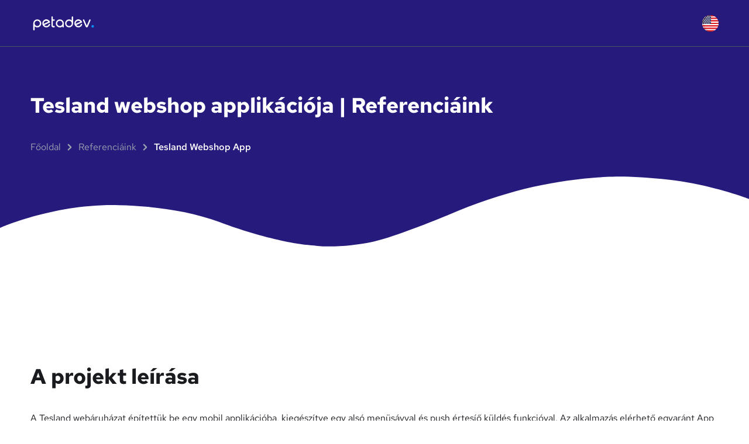

--- FILE ---
content_type: text/html; charset=utf-8
request_url: https://petadev.com/hu/referenciaink/tesland
body_size: 13397
content:
<!DOCTYPE html><html lang="hu"><head><meta charSet="utf-8"/><meta name="viewport" content="width=device-width"/><meta name="dc:description" content="UNAS webshophoz készített mobil app."/><meta name="dc:format" content="text/html"/><meta name="dc:identifier" content="https://petadev.com/hu/referenciaink/tesland"/><meta name="dc:language" content="hu"/><meta name="dc:title" content="Tesland webshop applikációja | Referenciáink"/><meta name="dc:format" content="collection"/><meta name="description" content="UNAS webshophoz készített mobil app."/><meta name="image" content="https://petadev.com/images/meta/og-text-xl.jpg"/><meta property="og:description" content="UNAS webshophoz készített mobil app."/><meta property="og:image" content="https://petadev.com/images/meta/og-text-xl.jpg"/><meta property="og:image:alt" content="petadev.com"/><meta property="og:locale" content="hu"/><meta property="og:site_name" content="petadev.com"/><meta property="og:title" content="Tesland webshop applikációja | Referenciáink"/><meta property="og:type" content="website"/><meta property="og:url" content="https://petadev.com/hu/referenciaink/tesland"/><title>Tesland webshop applikációja | Referenciáink</title><meta name="twitter:card" content="summary"/><meta name="twitter:description" content="UNAS webshophoz készített mobil app."/><meta name="twitter:image" content="https://petadev.com/images/meta/og-text-xl.jpg"/><meta name="twitter:image:alt" content="petadev.com"/><meta name="twitter:title" content="Tesland webshop applikációja | Referenciáink"/><script type="application/ld+json">{"@context":"https://schema.org","@graph":[{"@type":"BreadcrumbList","itemListElement":[{"@type":"ListItem","position":"1","item":{"@id":"https://petadev.com/hu","name":"Főoldal"}},{"@type":"ListItem","position":"2","item":{"@id":"https://petadev.com/hu/referenciaink","name":"Referenciáink"}},{"@type":"ListItem","position":"3","item":{"@id":"https://petadev.com/hu/referenciaink/tesland","name":"Tesland Webshop App"}}]},{"@type":"Organization","name":"Petadev","url":"https://petadev.com/","sameAs":["https://www.facebook.com/petadevcom/","https://www.instagram.com/peta.dev/","https://www.linkedin.com/company/petadev/"],"logo":{"@type":"ImageObject","inLanguage":"hu","url":"https://petadev.com/images/meta/petadev-structured-data.jpg","contentUrl":"https://petadev.com/images/meta/petadev-structured-data.jpg","width":"600","height":"600","caption":"Petadev"}},{"@type":"WebSite","@id":"https://petadev.com/#website","url":"https://petadev.com/","name":"Petadev","publisher":{"@id":"https://petadev.com/#organization"}},{"@type":"WebPage","@id":"https://petadev.com/hu/referenciaink/tesland/#webpage","url":"https://petadev.com/hu/referenciaink/tesland","inLanguage":"hu","name":"Tesland Webshop App","description":"UNAS webshophoz készített mobil app."}]}</script><link rel="preload" as="image" imageSrcSet="/images/flags/us-rounded-full.svg 1x, /images/flags/us-rounded-full.svg 2x"/><meta name="next-head-count" content="26"/><link rel="preload" href="/_next/static/css/c0f91671371c2c04.css" as="style"/><link rel="stylesheet" href="/_next/static/css/c0f91671371c2c04.css" data-n-g=""/><noscript data-n-css=""></noscript><script defer="" nomodule="" src="/_next/static/chunks/polyfills-c67a75d1b6f99dc8.js"></script><script src="/_next/static/chunks/webpack-f91f9f45e960394f.js" defer=""></script><script src="/_next/static/chunks/framework-c2dab496e7e7122e.js" defer=""></script><script src="/_next/static/chunks/main-3ceb4e25d4f8a50d.js" defer=""></script><script src="/_next/static/chunks/pages/_app-af0bb97c2a96f893.js" defer=""></script><script src="/_next/static/chunks/1bfc9850-41e91eced11eb471.js" defer=""></script><script src="/_next/static/chunks/d64684d8-560bac83aab400d3.js" defer=""></script><script src="/_next/static/chunks/1a48c3c1-1dc1a2452e4e796a.js" defer=""></script><script src="/_next/static/chunks/5621-450f24e473615e24.js" defer=""></script><script src="/_next/static/chunks/6705-f5313454eada84c3.js" defer=""></script><script src="/_next/static/chunks/413-2af88dc508f4f64c.js" defer=""></script><script src="/_next/static/chunks/pages/referenciaink/%5Bslug%5D-612a7f03cacc2186.js" defer=""></script><script src="/_next/static/petadev-build/_buildManifest.js" defer=""></script><script src="/_next/static/petadev-build/_ssgManifest.js" defer=""></script></head><body class=""><div id="__next"><nav class="z-[999] min-h-navbarHeight max-h-navbarHeight border-b-gray-600 border-b fixed min-h- flex items-center top-0 left-0 w-full transition-colors"><div class="fixed top-navbarHeight left-0 w-full flex items-center opacity-0 hidden transition-all"><div class="mx-auto px-3 container"><div class="flex w-full justify-between gap-x-4 text-white text-sm"><a class="uppercase font-semibold flex items-center" href="/hu/referenciaink/roma-apartman"><svg stroke="currentColor" fill="currentColor" stroke-width="0" viewBox="0 0 24 24" class="-scale-x-100 mr-2" height="18" width="18" xmlns="http://www.w3.org/2000/svg"><path d="M10.707 17.707 16.414 12l-5.707-5.707-1.414 1.414L13.586 12l-4.293 4.293z"></path></svg><span>Előző</span></a><a class="uppercase font-semibold flex items-center" href="/hu/referenciaink/trinin-labs-smu"><span>Következő</span><svg stroke="currentColor" fill="currentColor" stroke-width="0" viewBox="0 0 24 24" class="ml-2" height="18" width="18" xmlns="http://www.w3.org/2000/svg"><path d="M10.707 17.707 16.414 12l-5.707-5.707-1.414 1.414L13.586 12l-4.293 4.293z"></path></svg></a></div></div></div><div class="mx-auto px-3 container"><div class="flex w-full flex-nowrap justify-between items-center"><a class="relative" aria-label="Petadev logo - vissza a főoldalra" href="/hu"><svg class="LogoText max-h-[30px] min-h-[30px] w-auto min-w-[110px]" xmlns="http://www.w3.org/2000/svg" viewBox="0 0 1031 238"><path style="fill:white" d="M56.14 231.86a10.84 10.84 0 0 1-10.69-10.7v-102a61.82 61.82 0 0 1 18.92-45.31q18.69-18.69 45.26-18.69A61.83 61.83 0 0 1 155 74a61.85 61.85 0 0 1 18.81 45.38A61.85 61.85 0 0 1 155 164.73a61.83 61.83 0 0 1-45.38 18.81 61.82 61.82 0 0 1-42.44-16.11v53.73a10.84 10.84 0 0 1-10.69 10.7Zm83.47-82.77a40.85 40.85 0 0 0 12.46-30 42.35 42.35 0 0 0-42.44-42.44 42.17 42.17 0 0 0-42.44 42.44 42.35 42.35 0 0 0 42.44 42.44 40.61 40.61 0 0 0 29.98-12.44ZM312.78 92.66a10.61 10.61 0 0 1-5.29 14.23q-16.49 7.4-43.26 19.51l-43.15 19.52q12.71 16.22 33.39 16.22a42.47 42.47 0 0 0 40.09-28.57q2.58-7.27 10.35-7.28a10.3 10.3 0 0 1 8.81 4.58 10.11 10.11 0 0 1 1.3 9.76 61.83 61.83 0 0 1-23 30.8 62.69 62.69 0 0 1-37.5 12.11 61.85 61.85 0 0 1-45.38-18.81 61.85 61.85 0 0 1-18.81-45.38A61.85 61.85 0 0 1 209.09 74a64 64 0 0 1 80.41-8.35 62.7 62.7 0 0 1 23.28 27.01Zm-58.31-15.52A42.35 42.35 0 0 0 212 119.7a41.25 41.25 0 0 0 .47 6.23l74.42-33.62q-12.68-15.16-32.42-15.17ZM347.93 7a10.64 10.64 0 0 1 10.7 10.7v37.5h21.16a10.32 10.32 0 0 1 7.53 3.17 10.46 10.46 0 0 1 3.17 7.63v.23a10 10 0 0 1-3.17 7.52 10.29 10.29 0 0 1-7.53 3.18h-21.16v73.24a11.21 11.21 0 0 0 3.41 8.23 11.37 11.37 0 0 0 8.35 3.41h9.4a10.32 10.32 0 0 1 7.53 3.17 10.45 10.45 0 0 1 3.17 7.64v.24a10 10 0 0 1-3.17 7.52 10.29 10.29 0 0 1-7.53 3.18h-9.4a33.32 33.32 0 0 1-33.51-33.39V17.66A10.65 10.65 0 0 1 347.58 7ZM516.52 74a61.85 61.85 0 0 1 18.81 45.38v53.49a10 10 0 0 1-3.18 7.52 10.25 10.25 0 0 1-7.52 3.18h-.35a10.29 10.29 0 0 1-7.53-3.18 10 10 0 0 1-3.17-7.52v-5.41A64.16 64.16 0 0 1 407 119.35 61.85 61.85 0 0 1 425.76 74a64.15 64.15 0 0 1 90.76 0ZM441 89.37a41.06 41.06 0 0 0-12.34 30 42.44 42.44 0 1 0 84.88 0 40.9 40.9 0 0 0-12.46-30 42.44 42.44 0 0 0-60.08 0ZM673 7a10.64 10.64 0 0 1 10.7 10.7v102q-.12 26.46-18.93 45.15t-45.27 18.69a61.85 61.85 0 0 1-45.38-18.81 61.85 61.85 0 0 1-18.81-45.38A61.85 61.85 0 0 1 574.12 74a64.06 64.06 0 0 1 87.82-2.7V17.66A10.65 10.65 0 0 1 672.64 7Zm-83.59 82.6a41.21 41.21 0 0 0-12.35 30.1 42.35 42.35 0 0 0 42.44 42.44 40.61 40.61 0 0 0 30-12.46 40.86 40.86 0 0 0 12.46-30 41 41 0 0 0-12.46-30.1 42.43 42.43 0 0 0-60.07 0ZM826.18 92.66a10.61 10.61 0 0 1-5.29 14.23q-16.47 7.39-43.27 19.51l-43.14 19.52q12.69 16.22 33.39 16.22A42.45 42.45 0 0 0 808 133.57q2.59-7.27 10.35-7.28a10.33 10.33 0 0 1 8.82 4.58 10.13 10.13 0 0 1 1.29 9.76 61.86 61.86 0 0 1-23 30.8 62.69 62.69 0 0 1-37.5 12.11 61.83 61.83 0 0 1-45.38-18.81 61.85 61.85 0 0 1-18.81-45.38A61.85 61.85 0 0 1 722.49 74a64 64 0 0 1 80.41-8.35 62.83 62.83 0 0 1 23.28 27.01Zm-58.31-15.52a42.34 42.34 0 0 0-42.44 42.56 40 40 0 0 0 .47 6.23l74.41-33.62q-12.69-15.16-32.44-15.17ZM901.18 153.32c0-.07.16.24.47.94q.71 1.77 1.65 0l.23-.7 39.39-91.82q2.82-6.59 9.87-6.58h.21a10.75 10.75 0 0 1 9.87 14.93l-43.73 102q-4.47 11.42-16.7 11.41t-16.81-11.41l-43.73-102a10.75 10.75 0 0 1 9.87-14.93h.36q7.05 0 9.76 6.58 28.25 65.73 39.29 91.58Z"></path><path class="Dot" d="M977.65 166.51c0-12.11 8.18-20.62 19.64-20.62s19.32 8.51 19.32 20.62c0 11.79-7.53 20.63-19.64 20.63-11.46 0-19.32-8.84-19.32-20.63Z" style="stroke-width:0"></path></svg></a><ul class="flex w-full flex items-center justify-end gap-6"><li class="contents"><svg stroke="currentColor" fill="currentColor" stroke-width="0" viewBox="0 0 20 20" class="block xl:hidden cursor-pointer" color="white" style="color:white" height="28" width="28" xmlns="http://www.w3.org/2000/svg"><path fill-rule="evenodd" d="M3 5a1 1 0 011-1h12a1 1 0 110 2H4a1 1 0 01-1-1zM3 10a1 1 0 011-1h12a1 1 0 110 2H4a1 1 0 01-1-1zM9 15a1 1 0 011-1h6a1 1 0 110 2h-6a1 1 0 01-1-1z" clip-rule="evenodd"></path></svg></li><a target="_blank" rel="noopener noreferrer" href="https://en.petadev.com/" class="min-h-7 max-h-7 relative items-center justify-center -order-1 xl:order-none"><span style="box-sizing:border-box;display:inline-block;overflow:hidden;width:initial;height:initial;background:none;opacity:1;border:0;margin:0;padding:0;position:relative;max-width:100%"><span style="box-sizing:border-box;display:block;width:initial;height:initial;background:none;opacity:1;border:0;margin:0;padding:0;max-width:100%"><img style="display:block;max-width:100%;width:initial;height:initial;background:none;opacity:1;border:0;margin:0;padding:0" alt="" aria-hidden="true" src="data:image/svg+xml,%3csvg%20xmlns=%27http://www.w3.org/2000/svg%27%20version=%271.1%27%20width=%2728%27%20height=%2728%27/%3e"/></span><img alt="Amerikai zászló - átirányítás a Petadev amerikai oldalára" srcSet="/images/flags/us-rounded-full.svg 1x, /images/flags/us-rounded-full.svg 2x" src="/images/flags/us-rounded-full.svg" decoding="async" data-nimg="intrinsic" style="position:absolute;top:0;left:0;bottom:0;right:0;box-sizing:border-box;padding:0;border:none;margin:auto;display:block;width:0;height:0;min-width:100%;max-width:100%;min-height:100%;max-height:100%"/></span></a></ul></div><div class="flex w-full bg-white fixed top-navbarHeight left-0 hidden"><div class="mx-auto px-3 container"><ul class="flex w-full flex-col"><li class=" border-b border-b-gray-300"><a class="text-black py-3 block font-semibold" href="/hu">Főoldal</a></li><li class=" border-b border-b-gray-300"><a class="text-black py-3 block font-semibold" href="/hu/rolunk">Rólunk</a></li><li class="flex w-full flex-wrap justify-between items-center cursor-pointer border-b border-b-gray-300"><span class="text-black py-3 block font-semibold">Szolgáltatásaink</span><svg stroke="currentColor" fill="currentColor" stroke-width="0" viewBox="0 0 20 20" class="  fill-gray-400" height="22" width="22" xmlns="http://www.w3.org/2000/svg"><path fill-rule="evenodd" d="M5.293 7.293a1 1 0 011.414 0L10 10.586l3.293-3.293a1 1 0 111.414 1.414l-4 4a1 1 0 01-1.414 0l-4-4a1 1 0 010-1.414z" clip-rule="evenodd"></path></svg><ul class="flex w-full flex-wrap hidden"><li class="w-full pl-6 font-semibold text-black"><a class="py-3 cursor-pointer block" href="/hu/weboldal-keszites">Weboldal készítés</a></li><li class="w-full pl-6 font-semibold text-black"><a class="py-3 cursor-pointer block" href="/hu/online-marketing">Online marketing</a></li><li class="w-full pl-6 font-semibold text-black"><a class="py-3 cursor-pointer block" href="/hu/seo-keresooptimalizalas">SEO - keresőoptimalizálás</a></li><li class="w-full pl-6 font-semibold text-black"><a class="py-3 cursor-pointer block" href="/hu/mobil-applikacio-keszites">Mobil applikáció készítés</a></li><li class="w-full pl-6 font-semibold text-black"><a class="py-3 cursor-pointer block" href="/hu/egyedi-szoftverfejlesztes">Egyedi szoftverfejlesztés</a></li><li class="w-full pl-6 font-semibold text-black"><a class="py-3 cursor-pointer block" href="/hu/webalkalmazas-fejlesztes">Webalkalmazás fejlesztés</a></li></ul></li><li class=" border-b border-b-gray-300"><a class="text-black py-3 block font-semibold" href="/hu/referenciaink">Referenciáink</a></li><li class=" border-b border-b-gray-300"><a class="text-black py-3 block font-semibold" href="/hu/blog">Blog</a></li><li class=" border-b border-b-gray-300"><a class="text-black py-3 block font-semibold" href="/hu/kapcsolat">Kapcsolat</a></li><li class=""><a class="text-black py-3 block font-semibold" href="/hu/kalkulator">Árkalkulátor</a></li></ul></div></div></div></nav><div class="SiteContent" style="padding-top:0;min-height:calc(100vh - 80px)"><div class="bg-secondaryBg relative mb-24 xxl:pb-48 xl:pb-40 lg:pb-32 md:pb-24 pb-20"><div class="mx-auto px-3 container text-white pt-navbarHeight2x"><h1 class="H break-words hyphens-auto h1 mb-10 first-letter:uppercase">Tesland webshop applikációja | Referenciáink</h1><ul class="flex w-full items-center flex-wrap"><li class="contents"><a class="text-gray-400 hover:text-primary transition-colors" href="/hu">Főoldal</a><svg stroke="currentColor" fill="currentColor" stroke-width="0" viewBox="0 0 20 20" class="mx-1 fill-gray-400" height="22" width="22" xmlns="http://www.w3.org/2000/svg"><path fill-rule="evenodd" d="M7.293 14.707a1 1 0 010-1.414L10.586 10 7.293 6.707a1 1 0 011.414-1.414l4 4a1 1 0 010 1.414l-4 4a1 1 0 01-1.414 0z" clip-rule="evenodd"></path></svg></li><li class="contents"><a class="text-gray-400 hover:text-primary transition-colors" href="/hu/referenciaink">Referenciáink</a><svg stroke="currentColor" fill="currentColor" stroke-width="0" viewBox="0 0 20 20" class="mx-1 fill-gray-400" height="22" width="22" xmlns="http://www.w3.org/2000/svg"><path fill-rule="evenodd" d="M7.293 14.707a1 1 0 010-1.414L10.586 10 7.293 6.707a1 1 0 011.414-1.414l4 4a1 1 0 010 1.414l-4 4a1 1 0 01-1.414 0z" clip-rule="evenodd"></path></svg></li><li class="contents"><span class="text-white font-semibold first-letter:uppercase">Tesland Webshop App</span></li></ul></div><svg xmlns="http://www.w3.org/2000/svg" viewBox="0 0 1000 100" preserveAspectRatio="none" class="absolute -bottom-1 fill-white -scale-y-100"><path d="M421.9 6.5c22.6-2.5 51.5.4 75.5 5.3 23.6 4.9 70.9 23.5 100.5 35.7C673.7 79.7 731.6 92 790.5 97.2c23.6 2.1 48.7 3.5 103.4-2.5s106.2-25.6 106.2-25.6V0H0v30.3s72 32.6 158.4 30.5c39.2-.7 92.8-6.7 134-22.4 21.2-8.1 52.2-18.2 79.7-24.2 27.2-6.3 39.5-6.7 49.8-7.7z"></path></svg></div><div class="mx-auto px-3 container !mb-10"><div class="flex flex-row flex-wrap gap-4"><a href="https://apps.apple.com/us/app/tesland-hungary/id6473603666" target="_blank" rel="noopener noreferrer" class="relative"><span style="box-sizing:border-box;display:inline-block;overflow:hidden;width:initial;height:initial;background:none;opacity:1;border:0;margin:0;padding:0;position:relative;max-width:100%"><span style="box-sizing:border-box;display:block;width:initial;height:initial;background:none;opacity:1;border:0;margin:0;padding:0;max-width:100%"><img style="display:block;max-width:100%;width:initial;height:initial;background:none;opacity:1;border:0;margin:0;padding:0" alt="" aria-hidden="true" src="data:image/svg+xml,%3csvg%20xmlns=%27http://www.w3.org/2000/svg%27%20version=%271.1%27%20width=%27191%27%20height=%2756.5%27/%3e"/></span><img alt="App Store" src="[data-uri]" decoding="async" data-nimg="intrinsic" style="position:absolute;top:0;left:0;bottom:0;right:0;box-sizing:border-box;padding:0;border:none;margin:auto;display:block;width:0;height:0;min-width:100%;max-width:100%;min-height:100%;max-height:100%"/><noscript><img alt="App Store" srcSet="/_next/image?url=%2Fimages%2Fapp-store.png&amp;w=256&amp;q=75 1x, /_next/image?url=%2Fimages%2Fapp-store.png&amp;w=384&amp;q=75 2x" src="/_next/image?url=%2Fimages%2Fapp-store.png&amp;w=384&amp;q=75" decoding="async" data-nimg="intrinsic" style="position:absolute;top:0;left:0;bottom:0;right:0;box-sizing:border-box;padding:0;border:none;margin:auto;display:block;width:0;height:0;min-width:100%;max-width:100%;min-height:100%;max-height:100%" loading="lazy"/></noscript></span></a><a href="https://play.google.com/store/apps/details?id=com.petadev.tesland" target="_blank" rel="noopener noreferrer" class="relative"><span style="box-sizing:border-box;display:inline-block;overflow:hidden;width:initial;height:initial;background:none;opacity:1;border:0;margin:0;padding:0;position:relative;max-width:100%"><span style="box-sizing:border-box;display:block;width:initial;height:initial;background:none;opacity:1;border:0;margin:0;padding:0;max-width:100%"><img style="display:block;max-width:100%;width:initial;height:initial;background:none;opacity:1;border:0;margin:0;padding:0" alt="" aria-hidden="true" src="data:image/svg+xml,%3csvg%20xmlns=%27http://www.w3.org/2000/svg%27%20version=%271.1%27%20width=%27191%27%20height=%2756.5%27/%3e"/></span><img alt="Google Play" src="[data-uri]" decoding="async" data-nimg="intrinsic" style="position:absolute;top:0;left:0;bottom:0;right:0;box-sizing:border-box;padding:0;border:none;margin:auto;display:block;width:0;height:0;min-width:100%;max-width:100%;min-height:100%;max-height:100%"/><noscript><img alt="Google Play" srcSet="/_next/image?url=%2Fimages%2Fgoogle-play.png&amp;w=256&amp;q=75 1x, /_next/image?url=%2Fimages%2Fgoogle-play.png&amp;w=384&amp;q=75 2x" src="/_next/image?url=%2Fimages%2Fgoogle-play.png&amp;w=384&amp;q=75" decoding="async" data-nimg="intrinsic" style="position:absolute;top:0;left:0;bottom:0;right:0;box-sizing:border-box;padding:0;border:none;margin:auto;display:block;width:0;height:0;min-width:100%;max-width:100%;min-height:100%;max-height:100%" loading="lazy"/></noscript></span></a></div></div><section class="mx-auto px-3 container Section pb-32 relative "><div class="flex w-full flex-wrap"><h2 class="H break-words hyphens-auto h1 text-black mb-10 w-full  ">A projekt leírása</h2></div><div style="display:contents"><div class="flex w-full flex-wrap"><p class="text-black w-full block">A Tesland webáruházat építettük be egy mobil applikációba, kiegészítve egy alsó menüsávval és push értesíő küldés funkcióval. Az alkalmazás elérhető egyaránt App Storeból és Google Playből is.</p></div></div><div class="flex w-full flex-wrap lg:flex-nowrap gap-y-12 lg:gap-y-0 lg:gap-x-6 xl:gap-x-12 mt-10"><div class="w-full lg:w-1/2 flex flex-row gap-x-12 flex-wrap sm:flex-nowrap"><div class="Img relative w-full shadow-lg rounded-2xl overflow-hidden mb-6 sm:mb-0"><span style="box-sizing:border-box;display:block;overflow:hidden;width:initial;height:initial;background:none;opacity:1;border:0;margin:0;padding:0;position:relative"><span style="box-sizing:border-box;display:block;width:initial;height:initial;background:none;opacity:1;border:0;margin:0;padding:0;padding-top:212.5%"></span><img alt="Tesland - 1" title="Tesland - 1" src="[data-uri]" decoding="async" data-nimg="responsive" style="position:absolute;top:0;left:0;bottom:0;right:0;box-sizing:border-box;padding:0;border:none;margin:auto;display:block;width:0;height:0;min-width:100%;max-width:100%;min-height:100%;max-height:100%;object-fit:cover;object-position:center"/><noscript><img alt="Tesland - 1" title="Tesland - 1" sizes="100vw" srcSet="/_next/image?url=%2Fimages%2Freferences%2Ftesland%2Fsub2.webp%3Fwebp&amp;w=576&amp;q=75 576w, /_next/image?url=%2Fimages%2Freferences%2Ftesland%2Fsub2.webp%3Fwebp&amp;w=768&amp;q=75 768w, /_next/image?url=%2Fimages%2Freferences%2Ftesland%2Fsub2.webp%3Fwebp&amp;w=992&amp;q=75 992w, /_next/image?url=%2Fimages%2Freferences%2Ftesland%2Fsub2.webp%3Fwebp&amp;w=1200&amp;q=75 1200w, /_next/image?url=%2Fimages%2Freferences%2Ftesland%2Fsub2.webp%3Fwebp&amp;w=1400&amp;q=75 1400w" src="/_next/image?url=%2Fimages%2Freferences%2Ftesland%2Fsub2.webp%3Fwebp&amp;w=1400&amp;q=75" decoding="async" data-nimg="responsive" style="position:absolute;top:0;left:0;bottom:0;right:0;box-sizing:border-box;padding:0;border:none;margin:auto;display:block;width:0;height:0;min-width:100%;max-width:100%;min-height:100%;max-height:100%;object-fit:cover;object-position:center" loading="lazy"/></noscript></span></div><div class="Img relative w-full shadow-lg rounded-2xl overflow-hidden"><span style="box-sizing:border-box;display:block;overflow:hidden;width:initial;height:initial;background:none;opacity:1;border:0;margin:0;padding:0;position:relative"><span style="box-sizing:border-box;display:block;width:initial;height:initial;background:none;opacity:1;border:0;margin:0;padding:0;padding-top:212.5%"></span><img alt="Tesland - 2" title="Tesland - 2" src="[data-uri]" decoding="async" data-nimg="responsive" style="position:absolute;top:0;left:0;bottom:0;right:0;box-sizing:border-box;padding:0;border:none;margin:auto;display:block;width:0;height:0;min-width:100%;max-width:100%;min-height:100%;max-height:100%;object-fit:cover;object-position:center"/><noscript><img alt="Tesland - 2" title="Tesland - 2" sizes="100vw" srcSet="/_next/image?url=%2Fimages%2Freferences%2Ftesland%2Fsub3.webp%3Fwebp&amp;w=576&amp;q=75 576w, /_next/image?url=%2Fimages%2Freferences%2Ftesland%2Fsub3.webp%3Fwebp&amp;w=768&amp;q=75 768w, /_next/image?url=%2Fimages%2Freferences%2Ftesland%2Fsub3.webp%3Fwebp&amp;w=992&amp;q=75 992w, /_next/image?url=%2Fimages%2Freferences%2Ftesland%2Fsub3.webp%3Fwebp&amp;w=1200&amp;q=75 1200w, /_next/image?url=%2Fimages%2Freferences%2Ftesland%2Fsub3.webp%3Fwebp&amp;w=1400&amp;q=75 1400w" src="/_next/image?url=%2Fimages%2Freferences%2Ftesland%2Fsub3.webp%3Fwebp&amp;w=1400&amp;q=75" decoding="async" data-nimg="responsive" style="position:absolute;top:0;left:0;bottom:0;right:0;box-sizing:border-box;padding:0;border:none;margin:auto;display:block;width:0;height:0;min-width:100%;max-width:100%;min-height:100%;max-height:100%;object-fit:cover;object-position:center" loading="lazy"/></noscript></span></div></div></div></section><section class="mx-auto px-3 container Section pb-32 relative "><div class="flex w-full flex-wrap"><h4 class="H break-words hyphens-auto h1 text-black mb-10 w-full  ">További referenciáink</h4></div><div class="grid overflow-hidden lg:grid-cols-2 auto-rows-fr gap-10"><a class="group" href="/hu/referenciaink/roma-apartman"><div class="grid overflow-hidden grid-cols-2 grid-rows-2 gap-x-4 gap-y-4 transition-all duration-300 relative"><div class="row-start-1 row-end-2 col-start-1 col-end-3 rounded-t-2xl overflow-hidden bg-secondary"><div class="Img relative w-full transition-all duration-300 group-hover:scale-110 min-h-150 sm:min-h-200 md:min-h-240"><span style="box-sizing:border-box;display:block;overflow:hidden;width:initial;height:initial;background:none;opacity:1;border:0;margin:0;padding:0;position:absolute;top:0;left:0;bottom:0;right:0"><img alt="Róma, Toszkána Apartmanház honlapja - 1" title="Róma, Toszkána Apartmanház honlapja - 1" src="[data-uri]" decoding="async" data-nimg="fill" style="position:absolute;top:0;left:0;bottom:0;right:0;box-sizing:border-box;padding:0;border:none;margin:auto;display:block;width:0;height:0;min-width:100%;max-width:100%;min-height:100%;max-height:100%;object-fit:cover;object-position:center"/><noscript><img alt="Róma, Toszkána Apartmanház honlapja - 1" title="Róma, Toszkána Apartmanház honlapja - 1" sizes="100vw" srcSet="/_next/image?url=%2Fimages%2Freferences%2Froma-apartman%2Fsub3.webp%3Fv%3D10%3Fwebp&amp;w=576&amp;q=75 576w, /_next/image?url=%2Fimages%2Freferences%2Froma-apartman%2Fsub3.webp%3Fv%3D10%3Fwebp&amp;w=768&amp;q=75 768w, /_next/image?url=%2Fimages%2Freferences%2Froma-apartman%2Fsub3.webp%3Fv%3D10%3Fwebp&amp;w=992&amp;q=75 992w, /_next/image?url=%2Fimages%2Freferences%2Froma-apartman%2Fsub3.webp%3Fv%3D10%3Fwebp&amp;w=1200&amp;q=75 1200w, /_next/image?url=%2Fimages%2Freferences%2Froma-apartman%2Fsub3.webp%3Fv%3D10%3Fwebp&amp;w=1400&amp;q=75 1400w" src="/_next/image?url=%2Fimages%2Freferences%2Froma-apartman%2Fsub3.webp%3Fv%3D10%3Fwebp&amp;w=1400&amp;q=75" decoding="async" data-nimg="fill" style="position:absolute;top:0;left:0;bottom:0;right:0;box-sizing:border-box;padding:0;border:none;margin:auto;display:block;width:0;height:0;min-width:100%;max-width:100%;min-height:100%;max-height:100%;object-fit:cover;object-position:center" loading="lazy"/></noscript></span></div></div><div class="row-start-2 row-end-3 col-start-1 col-end-2 rounded-bl-2xl overflow-hidden bg-secondary text-white"><div class="Img relative w-full transition-all duration-300 group-hover:scale-110 min-h-150 sm:min-h-200 md:min-h-240"><span style="box-sizing:border-box;display:block;overflow:hidden;width:initial;height:initial;background:none;opacity:1;border:0;margin:0;padding:0;position:absolute;top:0;left:0;bottom:0;right:0"><img alt="Róma, Toszkána Apartmanház honlapja - 2" title="Róma, Toszkána Apartmanház honlapja - 2" src="[data-uri]" decoding="async" data-nimg="fill" style="position:absolute;top:0;left:0;bottom:0;right:0;box-sizing:border-box;padding:0;border:none;margin:auto;display:block;width:0;height:0;min-width:100%;max-width:100%;min-height:100%;max-height:100%;object-fit:cover;object-position:center"/><noscript><img alt="Róma, Toszkána Apartmanház honlapja - 2" title="Róma, Toszkána Apartmanház honlapja - 2" sizes="100vw" srcSet="/_next/image?url=%2Fimages%2Freferences%2Froma-apartman%2Fsub2.webp%3Fv%3D10%3Fwebp&amp;w=576&amp;q=75 576w, /_next/image?url=%2Fimages%2Freferences%2Froma-apartman%2Fsub2.webp%3Fv%3D10%3Fwebp&amp;w=768&amp;q=75 768w, /_next/image?url=%2Fimages%2Freferences%2Froma-apartman%2Fsub2.webp%3Fv%3D10%3Fwebp&amp;w=992&amp;q=75 992w, /_next/image?url=%2Fimages%2Freferences%2Froma-apartman%2Fsub2.webp%3Fv%3D10%3Fwebp&amp;w=1200&amp;q=75 1200w, /_next/image?url=%2Fimages%2Freferences%2Froma-apartman%2Fsub2.webp%3Fv%3D10%3Fwebp&amp;w=1400&amp;q=75 1400w" src="/_next/image?url=%2Fimages%2Freferences%2Froma-apartman%2Fsub2.webp%3Fv%3D10%3Fwebp&amp;w=1400&amp;q=75" decoding="async" data-nimg="fill" style="position:absolute;top:0;left:0;bottom:0;right:0;box-sizing:border-box;padding:0;border:none;margin:auto;display:block;width:0;height:0;min-width:100%;max-width:100%;min-height:100%;max-height:100%;object-fit:cover;object-position:center" loading="lazy"/></noscript></span></div></div><div class="row-start-2 row-end-3 col-start-2 col-end-3 rounded-br-2xl overflow-hidden bg-secondary text-white"><div class="Img relative w-full transition-all duration-300 group-hover:scale-110 min-h-150 sm:min-h-200 md:min-h-240"><span style="box-sizing:border-box;display:block;overflow:hidden;width:initial;height:initial;background:none;opacity:1;border:0;margin:0;padding:0;position:absolute;top:0;left:0;bottom:0;right:0"><img alt="Róma, Toszkána Apartmanház honlapja - 3" title="Róma, Toszkána Apartmanház honlapja - 3" src="[data-uri]" decoding="async" data-nimg="fill" style="position:absolute;top:0;left:0;bottom:0;right:0;box-sizing:border-box;padding:0;border:none;margin:auto;display:block;width:0;height:0;min-width:100%;max-width:100%;min-height:100%;max-height:100%;object-fit:cover;object-position:center"/><noscript><img alt="Róma, Toszkána Apartmanház honlapja - 3" title="Róma, Toszkána Apartmanház honlapja - 3" sizes="100vw" srcSet="/_next/image?url=%2Fimages%2Freferences%2Froma-apartman%2Fsub1.webp%3Fv%3D10%3Fwebp&amp;w=576&amp;q=75 576w, /_next/image?url=%2Fimages%2Freferences%2Froma-apartman%2Fsub1.webp%3Fv%3D10%3Fwebp&amp;w=768&amp;q=75 768w, /_next/image?url=%2Fimages%2Freferences%2Froma-apartman%2Fsub1.webp%3Fv%3D10%3Fwebp&amp;w=992&amp;q=75 992w, /_next/image?url=%2Fimages%2Freferences%2Froma-apartman%2Fsub1.webp%3Fv%3D10%3Fwebp&amp;w=1200&amp;q=75 1200w, /_next/image?url=%2Fimages%2Freferences%2Froma-apartman%2Fsub1.webp%3Fv%3D10%3Fwebp&amp;w=1400&amp;q=75 1400w" src="/_next/image?url=%2Fimages%2Freferences%2Froma-apartman%2Fsub1.webp%3Fv%3D10%3Fwebp&amp;w=1400&amp;q=75" decoding="async" data-nimg="fill" style="position:absolute;top:0;left:0;bottom:0;right:0;box-sizing:border-box;padding:0;border:none;margin:auto;display:block;width:0;height:0;min-width:100%;max-width:100%;min-height:100%;max-height:100%;object-fit:cover;object-position:center" loading="lazy"/></noscript></span></div></div><div class="bg-primary-gradient absolute bottom-8 p-6 rounded-l-2xl text-white right-0 md:-right-full z-10 transition-all duration-300 group-hover:right-0"><span class="block w-full font-bold text-lg">roma-apartman.hu</span><span class="block w-full font-semibold text-base text-gray-100">Honlap</span></div></div></a><a class="group" href="/hu/referenciaink/trinin-labs-smu"><div class="grid overflow-hidden rounded-2xl grid-cols-2 grid-rows-1 gap-x-4 gap-y-4 transition-all duration-300 relative h-full"><div class="bg-secondary"><div class="Img relative w-full transition-all duration-300 h-full group-hover:scale-110 min-h-[300px] sm:min-h-[400px] md:min-h-[480px]"><span style="box-sizing:border-box;display:block;overflow:hidden;width:initial;height:initial;background:none;opacity:1;border:0;margin:0;padding:0;position:absolute;top:0;left:0;bottom:0;right:0"><img alt="Trinin Labs SMU app - 1" title="Trinin Labs SMU app - 1" src="[data-uri]" decoding="async" data-nimg="fill" style="position:absolute;top:0;left:0;bottom:0;right:0;box-sizing:border-box;padding:0;border:none;margin:auto;display:block;width:0;height:0;min-width:100%;max-width:100%;min-height:100%;max-height:100%;object-fit:cover;object-position:center"/><noscript><img alt="Trinin Labs SMU app - 1" title="Trinin Labs SMU app - 1" sizes="100vw" srcSet="/_next/image?url=%2Fimages%2Freferences%2Ftrinin-labs-smu%2Fsub3.webp%3Fv%3D10%3Fwebp&amp;w=576&amp;q=75 576w, /_next/image?url=%2Fimages%2Freferences%2Ftrinin-labs-smu%2Fsub3.webp%3Fv%3D10%3Fwebp&amp;w=768&amp;q=75 768w, /_next/image?url=%2Fimages%2Freferences%2Ftrinin-labs-smu%2Fsub3.webp%3Fv%3D10%3Fwebp&amp;w=992&amp;q=75 992w, /_next/image?url=%2Fimages%2Freferences%2Ftrinin-labs-smu%2Fsub3.webp%3Fv%3D10%3Fwebp&amp;w=1200&amp;q=75 1200w, /_next/image?url=%2Fimages%2Freferences%2Ftrinin-labs-smu%2Fsub3.webp%3Fv%3D10%3Fwebp&amp;w=1400&amp;q=75 1400w" src="/_next/image?url=%2Fimages%2Freferences%2Ftrinin-labs-smu%2Fsub3.webp%3Fv%3D10%3Fwebp&amp;w=1400&amp;q=75" decoding="async" data-nimg="fill" style="position:absolute;top:0;left:0;bottom:0;right:0;box-sizing:border-box;padding:0;border:none;margin:auto;display:block;width:0;height:0;min-width:100%;max-width:100%;min-height:100%;max-height:100%;object-fit:cover;object-position:center" loading="lazy"/></noscript></span></div></div><div class="bg-secondary"><div class="Img relative w-full transition-all duration-300 h-full group-hover:scale-110 min-h-[300px] sm:min-h-[400px] md:min-h-[480px]"><span style="box-sizing:border-box;display:block;overflow:hidden;width:initial;height:initial;background:none;opacity:1;border:0;margin:0;padding:0;position:absolute;top:0;left:0;bottom:0;right:0"><img alt="Trinin Labs SMU app - 2" title="Trinin Labs SMU app - 2" src="[data-uri]" decoding="async" data-nimg="fill" style="position:absolute;top:0;left:0;bottom:0;right:0;box-sizing:border-box;padding:0;border:none;margin:auto;display:block;width:0;height:0;min-width:100%;max-width:100%;min-height:100%;max-height:100%;object-fit:cover;object-position:center"/><noscript><img alt="Trinin Labs SMU app - 2" title="Trinin Labs SMU app - 2" sizes="100vw" srcSet="/_next/image?url=%2Fimages%2Freferences%2Ftrinin-labs-smu%2Fsub2.webp%3Fv%3D10%3Fwebp&amp;w=576&amp;q=75 576w, /_next/image?url=%2Fimages%2Freferences%2Ftrinin-labs-smu%2Fsub2.webp%3Fv%3D10%3Fwebp&amp;w=768&amp;q=75 768w, /_next/image?url=%2Fimages%2Freferences%2Ftrinin-labs-smu%2Fsub2.webp%3Fv%3D10%3Fwebp&amp;w=992&amp;q=75 992w, /_next/image?url=%2Fimages%2Freferences%2Ftrinin-labs-smu%2Fsub2.webp%3Fv%3D10%3Fwebp&amp;w=1200&amp;q=75 1200w, /_next/image?url=%2Fimages%2Freferences%2Ftrinin-labs-smu%2Fsub2.webp%3Fv%3D10%3Fwebp&amp;w=1400&amp;q=75 1400w" src="/_next/image?url=%2Fimages%2Freferences%2Ftrinin-labs-smu%2Fsub2.webp%3Fv%3D10%3Fwebp&amp;w=1400&amp;q=75" decoding="async" data-nimg="fill" style="position:absolute;top:0;left:0;bottom:0;right:0;box-sizing:border-box;padding:0;border:none;margin:auto;display:block;width:0;height:0;min-width:100%;max-width:100%;min-height:100%;max-height:100%;object-fit:cover;object-position:center" loading="lazy"/></noscript></span></div></div><div class="hidden"><div class="Img relative w-full"><span style="box-sizing:border-box;display:block;overflow:hidden;width:initial;height:initial;background:none;opacity:1;border:0;margin:0;padding:0;position:absolute;top:0;left:0;bottom:0;right:0"><img alt="Trinin Labs SMU app - 3" title="Trinin Labs SMU app - 3" src="[data-uri]" decoding="async" data-nimg="fill" style="position:absolute;top:0;left:0;bottom:0;right:0;box-sizing:border-box;padding:0;border:none;margin:auto;display:block;width:0;height:0;min-width:100%;max-width:100%;min-height:100%;max-height:100%;object-fit:contain;object-position:center"/><noscript><img alt="Trinin Labs SMU app - 3" title="Trinin Labs SMU app - 3" sizes="100vw" srcSet="/_next/image?url=%2Fimages%2Freferences%2Ftrinin-labs-smu%2Fsub1.webp%3Fv%3D10%3Fwebp&amp;w=576&amp;q=75 576w, /_next/image?url=%2Fimages%2Freferences%2Ftrinin-labs-smu%2Fsub1.webp%3Fv%3D10%3Fwebp&amp;w=768&amp;q=75 768w, /_next/image?url=%2Fimages%2Freferences%2Ftrinin-labs-smu%2Fsub1.webp%3Fv%3D10%3Fwebp&amp;w=992&amp;q=75 992w, /_next/image?url=%2Fimages%2Freferences%2Ftrinin-labs-smu%2Fsub1.webp%3Fv%3D10%3Fwebp&amp;w=1200&amp;q=75 1200w, /_next/image?url=%2Fimages%2Freferences%2Ftrinin-labs-smu%2Fsub1.webp%3Fv%3D10%3Fwebp&amp;w=1400&amp;q=75 1400w" src="/_next/image?url=%2Fimages%2Freferences%2Ftrinin-labs-smu%2Fsub1.webp%3Fv%3D10%3Fwebp&amp;w=1400&amp;q=75" decoding="async" data-nimg="fill" style="position:absolute;top:0;left:0;bottom:0;right:0;box-sizing:border-box;padding:0;border:none;margin:auto;display:block;width:0;height:0;min-width:100%;max-width:100%;min-height:100%;max-height:100%;object-fit:contain;object-position:center" loading="lazy"/></noscript></span></div></div><div class="bg-primary-gradient absolute bottom-8 p-6 rounded-l-2xl text-white right-0 md:-right-full z-10 transition-all duration-300 group-hover:right-0"><span class="block w-full font-bold text-lg">Trinin Labs SMU</span><span class="block w-full font-semibold text-base text-gray-100">Mobilalkalmazás</span></div></div></a></div></section></div><div style="display:contents"><footer class="bg-gradient-to-b from-secondaryBgShape to-secondaryBg relative text-white pb-14 pt-24 md:pt-28 lg:pt-56 xxl:pt-64"><svg xmlns="http://www.w3.org/2000/svg" viewBox="0 0 1000 100" preserveAspectRatio="none" class="absolute top-0 fill-white"><path d="M421.9 6.5c22.6-2.5 51.5.4 75.5 5.3 23.6 4.9 70.9 23.5 100.5 35.7C673.7 79.7 731.6 92 790.5 97.2c23.6 2.1 48.7 3.5 103.4-2.5s106.2-25.6 106.2-25.6V0H0v30.3s72 32.6 158.4 30.5c39.2-.7 92.8-6.7 134-22.4 21.2-8.1 52.2-18.2 79.7-24.2 27.2-6.3 39.5-6.7 49.8-7.7z"></path></svg><div class="mx-auto px-3 container"><div class="flex w-full flex-wrap lg:flex-nowrap xl:gap-6 lg:gap-3"><div class="w-full md:w-1/2 lg:w-1/4 mt-8 lg:mt-0"><svg class="LogoText max-h-[30px] min-h-[30px] w-auto min-w-[110px] mb-5" xmlns="http://www.w3.org/2000/svg" viewBox="0 0 1031 238"><path style="fill:white" d="M56.14 231.86a10.84 10.84 0 0 1-10.69-10.7v-102a61.82 61.82 0 0 1 18.92-45.31q18.69-18.69 45.26-18.69A61.83 61.83 0 0 1 155 74a61.85 61.85 0 0 1 18.81 45.38A61.85 61.85 0 0 1 155 164.73a61.83 61.83 0 0 1-45.38 18.81 61.82 61.82 0 0 1-42.44-16.11v53.73a10.84 10.84 0 0 1-10.69 10.7Zm83.47-82.77a40.85 40.85 0 0 0 12.46-30 42.35 42.35 0 0 0-42.44-42.44 42.17 42.17 0 0 0-42.44 42.44 42.35 42.35 0 0 0 42.44 42.44 40.61 40.61 0 0 0 29.98-12.44ZM312.78 92.66a10.61 10.61 0 0 1-5.29 14.23q-16.49 7.4-43.26 19.51l-43.15 19.52q12.71 16.22 33.39 16.22a42.47 42.47 0 0 0 40.09-28.57q2.58-7.27 10.35-7.28a10.3 10.3 0 0 1 8.81 4.58 10.11 10.11 0 0 1 1.3 9.76 61.83 61.83 0 0 1-23 30.8 62.69 62.69 0 0 1-37.5 12.11 61.85 61.85 0 0 1-45.38-18.81 61.85 61.85 0 0 1-18.81-45.38A61.85 61.85 0 0 1 209.09 74a64 64 0 0 1 80.41-8.35 62.7 62.7 0 0 1 23.28 27.01Zm-58.31-15.52A42.35 42.35 0 0 0 212 119.7a41.25 41.25 0 0 0 .47 6.23l74.42-33.62q-12.68-15.16-32.42-15.17ZM347.93 7a10.64 10.64 0 0 1 10.7 10.7v37.5h21.16a10.32 10.32 0 0 1 7.53 3.17 10.46 10.46 0 0 1 3.17 7.63v.23a10 10 0 0 1-3.17 7.52 10.29 10.29 0 0 1-7.53 3.18h-21.16v73.24a11.21 11.21 0 0 0 3.41 8.23 11.37 11.37 0 0 0 8.35 3.41h9.4a10.32 10.32 0 0 1 7.53 3.17 10.45 10.45 0 0 1 3.17 7.64v.24a10 10 0 0 1-3.17 7.52 10.29 10.29 0 0 1-7.53 3.18h-9.4a33.32 33.32 0 0 1-33.51-33.39V17.66A10.65 10.65 0 0 1 347.58 7ZM516.52 74a61.85 61.85 0 0 1 18.81 45.38v53.49a10 10 0 0 1-3.18 7.52 10.25 10.25 0 0 1-7.52 3.18h-.35a10.29 10.29 0 0 1-7.53-3.18 10 10 0 0 1-3.17-7.52v-5.41A64.16 64.16 0 0 1 407 119.35 61.85 61.85 0 0 1 425.76 74a64.15 64.15 0 0 1 90.76 0ZM441 89.37a41.06 41.06 0 0 0-12.34 30 42.44 42.44 0 1 0 84.88 0 40.9 40.9 0 0 0-12.46-30 42.44 42.44 0 0 0-60.08 0ZM673 7a10.64 10.64 0 0 1 10.7 10.7v102q-.12 26.46-18.93 45.15t-45.27 18.69a61.85 61.85 0 0 1-45.38-18.81 61.85 61.85 0 0 1-18.81-45.38A61.85 61.85 0 0 1 574.12 74a64.06 64.06 0 0 1 87.82-2.7V17.66A10.65 10.65 0 0 1 672.64 7Zm-83.59 82.6a41.21 41.21 0 0 0-12.35 30.1 42.35 42.35 0 0 0 42.44 42.44 40.61 40.61 0 0 0 30-12.46 40.86 40.86 0 0 0 12.46-30 41 41 0 0 0-12.46-30.1 42.43 42.43 0 0 0-60.07 0ZM826.18 92.66a10.61 10.61 0 0 1-5.29 14.23q-16.47 7.39-43.27 19.51l-43.14 19.52q12.69 16.22 33.39 16.22A42.45 42.45 0 0 0 808 133.57q2.59-7.27 10.35-7.28a10.33 10.33 0 0 1 8.82 4.58 10.13 10.13 0 0 1 1.29 9.76 61.86 61.86 0 0 1-23 30.8 62.69 62.69 0 0 1-37.5 12.11 61.83 61.83 0 0 1-45.38-18.81 61.85 61.85 0 0 1-18.81-45.38A61.85 61.85 0 0 1 722.49 74a64 64 0 0 1 80.41-8.35 62.83 62.83 0 0 1 23.28 27.01Zm-58.31-15.52a42.34 42.34 0 0 0-42.44 42.56 40 40 0 0 0 .47 6.23l74.41-33.62q-12.69-15.16-32.44-15.17ZM901.18 153.32c0-.07.16.24.47.94q.71 1.77 1.65 0l.23-.7 39.39-91.82q2.82-6.59 9.87-6.58h.21a10.75 10.75 0 0 1 9.87 14.93l-43.73 102q-4.47 11.42-16.7 11.41t-16.81-11.41l-43.73-102a10.75 10.75 0 0 1 9.87-14.93h.36q7.05 0 9.76 6.58 28.25 65.73 39.29 91.58Z"></path><path class="Dot" d="M977.65 166.51c0-12.11 8.18-20.62 19.64-20.62s19.32 8.51 19.32 20.62c0 11.79-7.53 20.63-19.64 20.63-11.46 0-19.32-8.84-19.32-20.63Z" style="stroke-width:0"></path></svg><div class="flex w-full gap-3"><a aria-label="A Petadev Facebook oldala" href="https://www.facebook.com/petadevcom/" target="_blank" rel="noreferrer nofollow" class="bg-white rounded-full w-8 h-8 flex items-center justify-center"><svg stroke="currentColor" fill="currentColor" stroke-width="0" viewBox="0 0 320 512" class="fill-secondaryLighter" height="1em" width="1em" xmlns="http://www.w3.org/2000/svg"><path d="M279.14 288l14.22-92.66h-88.91v-60.13c0-25.35 12.42-50.06 52.24-50.06h40.42V6.26S260.43 0 225.36 0c-73.22 0-121.08 44.38-121.08 124.72v70.62H22.89V288h81.39v224h100.17V288z"></path></svg></a><a aria-label="A Petadev Instagram oldala" href="https://www.instagram.com/peta.dev/" target="_blank" rel="noreferrer nofollow" class="bg-white rounded-full w-8 h-8 flex items-center justify-center"><svg stroke="currentColor" fill="currentColor" stroke-width="0" viewBox="0 0 448 512" class="fill-primary" height="1em" width="1em" xmlns="http://www.w3.org/2000/svg"><path d="M224.1 141c-63.6 0-114.9 51.3-114.9 114.9s51.3 114.9 114.9 114.9S339 319.5 339 255.9 287.7 141 224.1 141zm0 189.6c-41.1 0-74.7-33.5-74.7-74.7s33.5-74.7 74.7-74.7 74.7 33.5 74.7 74.7-33.6 74.7-74.7 74.7zm146.4-194.3c0 14.9-12 26.8-26.8 26.8-14.9 0-26.8-12-26.8-26.8s12-26.8 26.8-26.8 26.8 12 26.8 26.8zm76.1 27.2c-1.7-35.9-9.9-67.7-36.2-93.9-26.2-26.2-58-34.4-93.9-36.2-37-2.1-147.9-2.1-184.9 0-35.8 1.7-67.6 9.9-93.9 36.1s-34.4 58-36.2 93.9c-2.1 37-2.1 147.9 0 184.9 1.7 35.9 9.9 67.7 36.2 93.9s58 34.4 93.9 36.2c37 2.1 147.9 2.1 184.9 0 35.9-1.7 67.7-9.9 93.9-36.2 26.2-26.2 34.4-58 36.2-93.9 2.1-37 2.1-147.8 0-184.8zM398.8 388c-7.8 19.6-22.9 34.7-42.6 42.6-29.5 11.7-99.5 9-132.1 9s-102.7 2.6-132.1-9c-19.6-7.8-34.7-22.9-42.6-42.6-11.7-29.5-9-99.5-9-132.1s-2.6-102.7 9-132.1c7.8-19.6 22.9-34.7 42.6-42.6 29.5-11.7 99.5-9 132.1-9s102.7-2.6 132.1 9c19.6 7.8 34.7 22.9 42.6 42.6 11.7 29.5 9 99.5 9 132.1s2.7 102.7-9 132.1z"></path></svg></a><a aria-label="A Petadev LinkedIn oldala" href="https://www.linkedin.com/company/petadev/" target="_blank" rel="noreferrer nofollow" class="bg-white rounded-full w-8 h-8 flex items-center justify-center"><svg stroke="currentColor" fill="currentColor" stroke-width="0" viewBox="0 0 448 512" class="fill-secondaryBg" height="1em" width="1em" xmlns="http://www.w3.org/2000/svg"><path d="M100.28 448H7.4V148.9h92.88zM53.79 108.1C24.09 108.1 0 83.5 0 53.8a53.79 53.79 0 0 1 107.58 0c0 29.7-24.1 54.3-53.79 54.3zM447.9 448h-92.68V302.4c0-34.7-.7-79.2-48.29-79.2-48.29 0-55.69 37.7-55.69 76.7V448h-92.78V148.9h89.08v40.8h1.3c12.4-23.5 42.69-48.3 87.88-48.3 94 0 111.28 61.9 111.28 142.3V448z"></path></svg></a></div><div class="flex w-full"><a href="https://www.google.com/partners/agency?id=4210344902" rel="noopener noreferrer" target="_blank" class="-ml-1 mt-4"><span style="box-sizing:border-box;display:inline-block;overflow:hidden;width:126.91999999999999px;height:121.91px;background:none;opacity:1;border:0;margin:0;padding:0;position:relative"><img alt="Google Partner logo" title="Google Partner logo" src="[data-uri]" decoding="async" data-nimg="fixed" style="position:absolute;top:0;left:0;bottom:0;right:0;box-sizing:border-box;padding:0;border:none;margin:auto;display:block;width:0;height:0;min-width:100%;max-width:100%;min-height:100%;max-height:100%;object-fit:cover"/><noscript><img alt="Google Partner logo" title="Google Partner logo" srcSet="https://www.gstatic.com/partners/badge/images/2023/PartnerBadgeClickable.svg 1x, https://www.gstatic.com/partners/badge/images/2023/PartnerBadgeClickable.svg 2x" src="https://www.gstatic.com/partners/badge/images/2023/PartnerBadgeClickable.svg" decoding="async" data-nimg="fixed" style="position:absolute;top:0;left:0;bottom:0;right:0;box-sizing:border-box;padding:0;border:none;margin:auto;display:block;width:0;height:0;min-width:100%;max-width:100%;min-height:100%;max-height:100%;object-fit:cover" loading="lazy"/></noscript></span></a></div><div class="flex w-full"><a href="https://unas.hu/" rel="nofollow noopener noreferrer" target="_blank" class="mt-2"><span style="box-sizing:border-box;display:inline-block;overflow:hidden;width:119.08500000000001px;height:30.6px;background:none;opacity:1;border:0;margin:0;padding:0;position:relative"><img alt="Unas logo" title="Unas logo" src="[data-uri]" decoding="async" data-nimg="fixed" style="position:absolute;top:0;left:0;bottom:0;right:0;box-sizing:border-box;padding:0;border:none;margin:auto;display:block;width:0;height:0;min-width:100%;max-width:100%;min-height:100%;max-height:100%;object-fit:cover"/><noscript><img alt="Unas logo" title="Unas logo" srcSet="/images/partner-logos/unas-logo-white.svg 1x, /images/partner-logos/unas-logo-white.svg 2x" src="/images/partner-logos/unas-logo-white.svg" decoding="async" data-nimg="fixed" style="position:absolute;top:0;left:0;bottom:0;right:0;box-sizing:border-box;padding:0;border:none;margin:auto;display:block;width:0;height:0;min-width:100%;max-width:100%;min-height:100%;max-height:100%;object-fit:cover" loading="lazy"/></noscript></span></a></div></div><div class="w-full md:w-1/2 lg:w-1/4 mt-8 lg:mt-0"><h5 class="H break-words hyphens-auto h4 mb-5">Navigáció</h5><ul><li class="text-offWhite mb-3"><a class="hover:underline" href="/hu">Főoldal</a></li><li class="text-offWhite mb-3"><a class="hover:underline" href="/hu/rolunk">Rólunk</a></li><li class="text-offWhite mb-3"><a class="hover:underline" href="/hu/referenciaink">Referenciáink</a></li><li class="text-offWhite mb-3"><a class="hover:underline" href="/hu/kapcsolat">Kapcsolat</a></li><li class="text-offWhite mb-3"><a class="hover:underline" href="/hu/kalkulator">Árkalkulátor</a></li><li class="text-offWhite mb-3"><a class="hover:underline" href="/hu/blog">Blog</a></li><li class="text-offWhite mb-3"><a class="hover:underline" href="/hu/karrier">Karrier</a></li><li class="text-offWhite"><a class="hover:underline" href="/hu/tamogatas">Támogatás</a></li></ul></div><div class="w-full md:w-1/2 lg:w-1/4 mt-8 lg:mt-0"><h5 class="H break-words hyphens-auto h4 mb-5">Szolgáltatásaink</h5><ul><li class="text-offWhite mb-3"><a class="hover:underline" href="/hu/weboldal-keszites">Weboldal készítés</a></li><li class="text-offWhite mb-3"><a class="hover:underline" href="/hu/online-marketing">Online marketing tanácsadás</a></li><li class="text-offWhite mb-3"><a class="hover:underline" href="/hu/seo-keresooptimalizalas">SEO - keresőoptimalizálás</a></li><li class="text-offWhite mb-3"><a class="hover:underline" href="/hu/mobil-applikacio-keszites">Mobil app készítés</a></li><li class="text-offWhite mb-3"><a class="hover:underline" href="/hu/egyedi-szoftverfejlesztes">Egyedi szoftverfejlesztés</a></li><li class="text-offWhite"><a class="hover:underline" href="/hu/webalkalmazas-fejlesztes">Webalkalmazás fejlesztés</a></li></ul></div><div class="w-full md:w-1/2 lg:w-1/4 mt-8 lg:mt-0"><h5 class="H break-words hyphens-auto h4 mb-5">Lépjen velünk kapcsolatba</h5><ul><li class="text-offWhite mb-3"><span><strong>Cím:</strong> <!-- -->Petadev Solutions Kft. 2760 Nagykáta, Káthay Mihály utca 4.</span></li><li class="text-offWhite mb-3"><span><strong>Adószám:</strong> <!-- -->27546000-2-13</span></li><li class="text-offWhite mb-3"><a class="group" href="mailto:info@petadev.com"><strong>Email:</strong> <span class="group-hover:underline">info@petadev.com</span></a></li><li class="text-offWhite"><a class="group" href="tel:+36303887883"><strong>Telefonszám:</strong> <span class="group-hover:underline">+36303887883</span></a></li></ul></div></div><div class="flex w-full pt-24 flex-wrap"><div class="w-full text-center text-offWhite mb-5">Copyright © 2022 Petadev. Minden jog fenntartva.</div><div class="flex flex-wrap w-full justify-center text-offWhite"><a class="px-4 my-1 block max-w-fit hover:underline" href="/hu/impresszum">Impresszum</a><a class="px-4 my-1 block max-w-fit hover:underline" target="_blank" href="/adatkezelesi-tajekoztato.pdf">Adatkezelési tájékoztató</a><span class="px-4 my-1 block max-w-fit hover:underline cursor-pointer">Sütibeállítások testreszabása</span></div></div></div></footer></div><div class="hidden opacity-0 px-1 rounded-md"></div></div><script id="__NEXT_DATA__" type="application/json">{"props":{"pageProps":{"_nextI18Next":{"initialI18nStore":{"hu":{"common":{"structuredData":{"Breadcrumbs":["Főoldal"],"WebPage":{"name":"Petadev","description":""}},"Navbar":{"home":"Főoldal","about":"Rólunk","services":"Szolgáltatásaink","webapp":"Webalkalmazás fejlesztés","webdev":"Weboldal készítés","seo":"SEO - keresőoptimalizálás","marketing":"Online marketing","app":"Mobil applikáció készítés","software":"Egyedi szoftverfejlesztés","references":"Referenciáink","blog":"Blog","contact":"Kapcsolat","calculator":"Árkalkulátor","ariaLogo":"Petadev logo - vissza a főoldalra","usFlagAlt":"Amerikai zászló - átirányítás a Petadev amerikai oldalára"},"Img":{"defaultAlt":"alapértelmezett alt","defaultTitle":"alapértelmezett title"},"LanguageSelector":{"hu":"magyar","en":"english"},"Footer":{"navigationTitle":"Navigáció","servicesTitle":"Szolgáltatásaink","contactTitle":"Lépjen velünk kapcsolatba","home":"Főoldal","about":"Rólunk","references":"Referenciáink","contact":"Kapcsolat","calculator":"Árkalkulátor","blog":"Blog","career":"Karrier","support":"Támogatás","webapp":"Webalkalmazás fejlesztés","webdev":"Weboldal készítés","seo":"SEO - keresőoptimalizálás","marketing":"Online marketing tanácsadás","app":"Mobil app készítés","software":"Egyedi szoftverfejlesztés","copyright":"Copyright © 2022 Petadev. Minden jog fenntartva.","impress":"Impresszum","privacyPolicy":"Adatkezelési tájékoztató","addressTitle":"Cím:","taxNumberTitle":"Adószám:","emailTitle":"Email:","phoneTitle":"Telefonszám:","address":"Petadev Solutions Kft. 2760 Nagykáta, Káthay Mihály utca 4.","taxNumber":"27546000-2-13","email":"info@petadev.com","phone":"+36303887883","ariaFb":"A Petadev Facebook oldala","ariaInsta":"A Petadev Instagram oldala","ariaLinkedin":"A Petadev LinkedIn oldala","cookieSettings":"Sütibeállítások testreszabása"},"ConfirmGDPR":{"text":"Elfogadom az \u003ca target='_blank' locale='false' className='underline' href='{{routes.privacyPolicy}}'\u003eadatkezelési tájékoztatót\u003c/a\u003e."},"CookieBar":{"text1":"Weboldalunk zavartalan működéséhez, valamint a weboldal látogatottságának méréséhez sütiket használunk.","text2":"További információkért tekintse meg az \u003ca target='_blank' locale='false' className='underline' href='{{routes.privacyPolicy}}'\u003eadatkezelési tájékoztatónkat\u003c/a\u003e.","acceptAll":"Összes elfogadása","settings":"Beállítások megtekintése"},"CookieSettings":{"title":"Sütibeállítások testreszabása","save":"Beállítások mentése","cantBeDisabled":"(nem kikapcsolható)","settingItems":{"operational":{"title":"Működéshez szükséges sütik","description":"A weboldal zavartalan működéséhez használt sütik, amelyek a sütibeállítások tárolását, illetve nyelvváltás esetén a kiválaszott nyelvet tárolják."},"ad_storage":{"title":"ad_storage süti","description":"Engedélyezi a hirdetésekkel kapcsolatos információk tárolását (például a cookie-kat)."},"ad_user_data":{"title":"ad_user_data süti","description":"Beleegyezést állít be a hirdetésekkel kapcsolatos felhasználói adatok Google-nak való elküldésére vonatkozóan."},"ad_personalization":{"title":"ad_personalization süti","description":"Beleegyezést állít be a személyre szabott hirdetésekre vonatkozóan."},"analytics_storage":{"title":"analytics_storage süti","description":"Engedélyezi az elemzésekkel – például a látogatás időtartamának mérésével – kapcsolatos információk tárolását (például a cookie-kat)"},"personalization_storage":{"title":"personalization_storage cookie","description":"Engedélyezi a személyre szabással (pl. videóajánlásokkal) kapcsolatos tárhely használatát"}}}},"validator":{"minLength":"A mező kitöltése kötelező! Minimum {{minLength}} karakter.","email":"Érvényes email címet adjon meg! pl.: example@example.com","tel":"Érvényes telefonszámot adjon meg! pl.: +36401234567"},"RecallModal":{"name":"Az Ön neve","tel":"Az Ön telefonszáma","send":"Elküldés","close":"Bezárás","retry":"Megpróbálom újra!","title":"Kérjen ingyenes visszahívást!","feedback":{"close":"Bezárás","success":{"title":"Siker!","text":["\u003cb\u003eAz üzenet elküldése sikeresen megtörtént.\u003c/b\u003e","Kollégáink hamarosan felveszik Önnel a kapcsolatot."]},"error":{"title":"Hiba történt","text":["\u003cb\u003eHiba történt az üzenet elküldése során.\u003c/b\u003e","Kérjük próbálja újra!","\u003cspan className='text-sm'\u003eHa a hiba továbbra is fennáll kérjük érdeklődjön telefonon, vagy írjon nekünk emailt.\u003c/span\u003e"]}}},"ref_tesland":{"Meta":{"title":"Tesland webshop applikációja | Referenciáink","description":"UNAS webshophoz készített mobil app.","og_title":"Tesland webshop applikációja | Referenciáink","og_description":"UNAS webshophoz készített mobil app.","dc_title":"Tesland webshop applikációja | Referenciáink","dc_description":"UNAS webshophoz készített mobil app.","twitter_title":"Tesland webshop applikációja | Referenciáink","twitter_description":"UNAS webshophoz készített mobil app."},"structuredData":{"Breadcrumbs":["Referenciáink","Tesland Webshop App"],"WebPage":{"name":"Tesland Webshop App","description":"UNAS webshophoz készített mobil app."}},"pageTitle":"Tesland webshop applikációja | Referenciáink","Breadcrumbs":{"currentPage":"Tesland Webshop App"},"Section1":{"texts":["A Tesland webáruházat építettük be egy mobil applikációba, kiegészítve egy alsó menüsávval és push értesíő küldés funkcióval. Az alkalmazás elérhető egyaránt App Storeból és Google Playből is."]}},"ref_common":{"Breadcrumbs":{"home":"Főoldal","references":"Referenciáink"},"Pagination":{"prev":"Előző","next":"Következő"},"availableAt":"Projekt elérése:","availableAtTitle":"Projekt elérése","Section1":{"title":"A projekt leírása"},"Section2":{"title":"Felhasznált technológiák","frontend":"Frontend","backend":"Backend","hosting":"Hosting"},"Section3":{"title":"További referenciáink"},"technologyAlts":{"frontend":{"html":"HTML5","css":"CSS3","scss":"SASS","nodesass":"Node SASS","bootstrap":"Bootstrap","tailwind":"Tailwind","javascript":"Javascript","jquery":"JQuery","react":"ReactJS","next":"NextJS"},"backend":{"php":"PHP","mysql":"MySQL","laravel":"Laravel","nodejs":"NodeJS"},"hosting":{"apache":"Apache","nginx":"Nginx","cloudflare":"Cloudflare"}}},"references":{"Meta":{"title":"Referenciáink","description":"Weboldal készítési, egyedi szoftverfejlesztési és SEO referenciáink.","og_title":"Referenciáink","og_description":"Weboldal készítési, egyedi szoftverfejlesztési és SEO referenciáink.","dc_title":"Referenciáink","dc_description":"Weboldal készítési, egyedi szoftverfejlesztési és SEO referenciáink.","twitter_title":"Referenciáink","twitter_description":"Weboldal készítési, egyedi szoftverfejlesztési és SEO referenciáink."},"structuredData":{"Breadcrumbs":["Referenciáink"],"WebPage":{"name":"Referenciáink","description":"Weboldal készítési, egyedi szoftverfejlesztési és SEO referenciáink."}},"pageTitle":"Referenciáink","Breadcrumbs":{"home":"Főoldal","currentPage":"Referenciáink"},"filters":{"all":"Összes","webApp":"Webalkalmazás fejlesztés","webDev":"Weboldal készítés","seo":"SEO - keresőoptimalizálás","marketing":"Online marketing","app":"Applikáció készítés"},"HIDDEN_REFERENCES":{"bugyikatyu":{"alts":["Bugyi község kátyúbejelentő alkalmazása - 1","Bugyi község kátyúbejelentő alkalmazása - 2","Bugyi község kátyúbejelentő alkalmazása - 3"],"titles":["Bugyi község kátyúbejelentő alkalmazása - 1","Bugyi község kátyúbejelentő alkalmazása - 2","Bugyi község kátyúbejelentő alkalmazása - 3"],"category":"Webalkalmazás","hover":["Android alkalmazás","Adminisztrációs felület"]}},"allReferences":{"ostva":{"alts":["Ostva - 1","Ostva - 2","Ostva - 3"],"titles":["Ostva - 1","Ostva - 2","Ostva - 3"],"category":"Mobilalkalmazás","hover":["Piactér funkció","Beépített fizetési rendszer","Egyedi chat","Interaktív térkép","KYC és SMS azonosítás","Értesítésküldés","Webes dashboard"]},"medence-foliazas":{"alts":["Medencefóliázó cég honlapja - 1","Medencefóliázó cég honlapja - 2","Medencefóliázó cég honlapja - 3"],"titles":["Medencefóliázó cég honlapja - 1","Medencefóliázó cég honlapja - 2","Medencefóliázó cég honlapja - 3"],"category":"Honlap"},"fdb":{"alts":["Homlokzatokkal foglalkozó cég weboldala - 1","Homlokzatokkal foglalkozó cég weboldala - 2","Homlokzatokkal foglalkozó cég weboldala - 3"],"titles":["Homlokzatokkal foglalkozó cég weboldala - 1","Homlokzatokkal foglalkozó cég weboldala - 2","Homlokzatokkal foglalkozó cég weboldala - 3"],"category":"Honlap"},"csango10":{"alts":["Csángó10 társasház weboldala - 1","Csángó10 társasház weboldala - 2","Csángó10 társasház weboldala - 3"],"titles":["Csángó10 társasház weboldala - 1","Csángó10 társasház weboldala - 2","Csángó10 társasház weboldala - 3"],"category":"Webalkalmazás","hover":["Egyedi tartalomkezelő rendszer (CMS)","Vizuális szintválasztó"]},"soforallasok":{"alts":["Állásportál sofőröknek - 1","Állásportál sofőröknek - 2","Állásportál sofőröknek - 3"],"titles":["Állásportál sofőröknek - 1","Állásportál sofőröknek - 2","Állásportál sofőröknek - 3"],"category":"Webalkalmazás","hover":["Fizetés és számlázási rendszer","Hirdetésszinkronizáció API-n keresztül","Önálló hirdetésmenedzsment felület"]},"erika-helps":{"alts":["ERIKA - Helps - 1","ERIKA - Helps - 2","ERIKA - Helps - 3"],"titles":["ERIKA - Helps - 1","ERIKA - Helps - 2","ERIKA - Helps - 3"],"category":"Mobilalkalmazás"},"mralkohol":{"alts":["Alkohol webshop app - 1","Alkohol webshop app - 2","Alkohol webshop app - 3"],"titles":["Alkohol webshop app - 1","Alkohol webshop app - 2","Alkohol webshop app - 3"],"category":"Mobilalkalmazás"},"driveral":{"alts":["Driveral sofőrállás - 1","Driveral sofőrállás - 2","Driveral sofőrállás - 3"],"titles":["Driveral sofőrállás - 1","Driveral sofőrállás - 2","Driveral sofőrállás - 3"],"category":"Webalkalmazás","hover":["Egyedi chat rendszer","Beépített fizetés és számlázás","21 nyelv, automatikus hirdetésfordítások","API a társoldalak számára"]},"trinityguard-app":{"alts":["Biztonsági őrök követésére szolgáló app - 1","Biztonsági őrök követésére szolgáló app - 2","Biztonsági őrök követésére szolgáló app - 3"],"titles":["Biztonsági őrök követésére szolgáló app - 1","Biztonsági őrök követésére szolgáló app - 2","Biztonsági őrök követésére szolgáló app - 3"],"category":"Mobilalkalmazás"},"trinityguard-webapp":{"alts":["Biztonsági őrök követésére szolgáló webes felület - 1","Biztonsági őrök követésére szolgáló webes felület - 2","Biztonsági őrök követésére szolgáló webes felület - 3"],"titles":["Biztonsági őrök követésére szolgáló webes felület - 1","Biztonsági őrök követésére szolgáló webes felület - 2","Biztonsági őrök követésére szolgáló webes felület - 3"],"category":"Webalkalmazás"},"trinityguard-landing":{"alts":["Biztonsági őrök követésére szolgáló webalkalmazás - 1","Biztonsági őrök követésére szolgáló webalkalmazás - 2","Biztonsági őrök követésére szolgáló webalkalmazás - 3"],"titles":["Biztonsági őrök követésére szolgáló webalkalmazás - 1","Biztonsági őrök követésére szolgáló webalkalmazás - 2","Biztonsági őrök követésére szolgáló webalkalmazás - 3"],"category":"Honlap"},"nyiradracing":{"alts":["Versenypálya app - 1","Versenypálya app - 2","Versenypálya app - 3"],"titles":["Versenypálya app - 1","Versenypálya app - 2","Versenypálya app - 3"],"category":"Mobilalkalmazás"},"autokulcs60":{"alts":["Gépjármű kulcs másoló szakember oldala - 1","Gépjármű kulcs másoló szakember oldala - 2","Gépjármű kulcs másoló szakember oldala - 3"],"titles":["Gépjármű kulcs másoló szakember oldala - 1","Gépjármű kulcs másoló szakember oldala - 2","Gépjármű kulcs másoló szakember oldala - 3"],"category":"Honlap"},"extrabudapest":{"alts":["Extra Budapest weboldala - 1","Extra Budapest weboldala - 2","Extra Budapest weboldala - 3"],"titles":["Extra Budapest weboldala - 1","Extra Budapest weboldala - 2","Extra Budapest weboldala - 3"],"category":"Weboldal"},"terramatra":{"alts":["Terra Mátra szálláshely weboldala - 1","Terra Mátra szálláshely weboldala - 2","Terra Mátra szálláshely weboldala - 3"],"titles":["Terra Mátra szálláshely weboldala - 1","Terra Mátra szálláshely weboldala - 2","Terra Mátra szálláshely weboldala - 3"],"category":"Weboldal"},"automosowebshop":{"alts":["Autómosó webshop app - 1","Autómosó webshop app - 2","Autómosó webshop app - 3"],"titles":["Autómosó webshop app - 1","Autómosó webshop app - 2","Autómosó webshop app - 3"],"category":"Mobilalkalmazás"},"zileat":{"alts":["Zileat Brunch \u0026 Bistro weboldala - 1","Zileat Brunch \u0026 Bistro weboldala - 2","Zileat Brunch \u0026 Bistro weboldala - 3"],"titles":["Zileat Brunch \u0026 Bistro weboldala - 1","Zileat Brunch \u0026 Bistro weboldala - 2","Zileat Brunch \u0026 Bistro weboldala - 3"],"category":"Weboldal"},"spiritlelle":{"alts":["SpiritLelle társasház oldala - 1","SpiritLelle társasház oldala - 2","SpiritLelle társasház oldala - 3"],"titles":["SpiritLelle társasház oldala - 1","SpiritLelle társasház oldala - 2","SpiritLelle társasház oldala - 3"],"category":"Honlap"},"mycalamari":{"alts":["MyCalamari app - 1","MyCalamari app - 2","MyCalamari app - 3"],"titles":["MyCalamari app - 1","MyCalamari app - 2","MyCalamari app - 3"],"category":"Mobilalkalmazás"},"tovidekikishaz":{"alts":["Tóvidéki Kisház Nyírjes weboldala - 1","Tóvidéki Kisház Nyírjes weboldala - 2","Tóvidéki Kisház Nyírjes weboldala - 3"],"titles":["Tóvidéki Kisház Nyírjes weboldala - 1","Tóvidéki Kisház Nyírjes weboldala - 2","Tóvidéki Kisház Nyírjes weboldala - 3"],"category":"Weboldal"},"water-szig":{"alts":["Szigeteléssel foglalkozó cég weboldala - 1","Szigeteléssel foglalkozó cég weboldala - 2","Szigeteléssel foglalkozó cég weboldala - 3"],"titles":["Szigeteléssel foglalkozó cég weboldala - 1","Szigeteléssel foglalkozó cég weboldala - 2","Szigeteléssel foglalkozó cég weboldala - 3"],"category":"Honlap"},"open-horizon-aviation":{"alts":["Pilótaképző cégek webalkalmazása - 1","Pilótaképző cégek webalkalmazása - 2","Pilótaképző cégek webalkalmazása - 3"],"titles":["Pilótaképző cégek webalkalmazása - 1","Pilótaképző cégek webalkalmazása - 2","Pilótaképző cégek webalkalmazása - 3"],"category":"Webalkalmazás","hover":["Pilóta és légiutaskísérő adatbázis szűrési lehetőségekkel","Belső adminisztrációs felület"]},"cvi":{"alts":["CVI app - 1","CVI app - 2","CVI app - 3"],"titles":["CVI app - 1","CVI app - 2","CVI app - 3"],"category":"Mobilalkalmazás"},"locuridemuncasofer":{"alts":["Román nyelvű állásportál sofőröknek - 1","Román nyelvű állásportál sofőröknek - 2","Román nyelvű állásportál sofőröknek - 3"],"titles":["Román nyelvű állásportál sofőröknek - 1","Román nyelvű állásportál sofőröknek - 2","Román nyelvű állásportál sofőröknek - 3"],"category":"Webalkalmazás","hover":["Beépített fizetés és számlázás","Hirdetésszinkronizáció API-n keresztül"]},"laposteto-vizszigeteles":{"alts":["Lapostetők szigetelésével foglalkozó cég honlapja - 1","Lapostetők szigetelésével foglalkozó cég honlapja - 2","Lapostetők szigetelésével foglalkozó cég honlapja - 3"],"titles":["Lapostetők szigetelésével foglalkozó cég honlapja - 1","Lapostetők szigetelésével foglalkozó cég honlapja - 2","Lapostetők szigetelésével foglalkozó cég honlapja - 3"],"category":"Honlap"},"mylinetraining":{"alts":["Pilótaképzések landing site-ja - 1","Pilótaképzések landing site-ja - 2","Pilótaképzések landing site-ja - 3"],"titles":["Pilótaképzések landing site-ja - 1","Pilótaképzések landing site-ja - 2","Pilótaképzések landing site-ja - 3"],"category":"Honlap"},"petasec":{"alts":["Beléptető elektronika bemutató oldala - 1","Beléptető elektronika bemutató oldala - 2","Beléptető elektronika bemutató oldala - 3"],"titles":["Beléptető elektronika bemutató oldala - 1","Beléptető elektronika bemutató oldala - 2","Beléptető elektronika bemutató oldala - 3"],"category":"Webalkalmazás","hover":["Felhőalapú munkaidő-nyilvántartó és beléptető rendszer","Egyedi elektronika"]},"merumobilhazak":{"alts":["Mobilház gyártó cég weboldala - 1","Mobilház gyártó cég weboldala - 2","Mobilház gyártó cég weboldala - 3"],"titles":["Mobilház gyártó cég weboldala - 1","Mobilház gyártó cég weboldala - 2","Mobilház gyártó cég weboldala - 3"],"category":"Honlap"},"pvc-tetoszigeteles":{"alts":["PVC szigetelésekkel foglalkozó cég weboldala - 1","PVC szigetelésekkel foglalkozó cég weboldala - 2","PVC szigetelésekkel foglalkozó cég weboldala - 3"],"titles":["PVC szigetelésekkel foglalkozó cég weboldala - 1","PVC szigetelésekkel foglalkozó cég weboldala - 2","PVC szigetelésekkel foglalkozó cég weboldala - 3"],"category":"Honlap"},"top-fahrer-jobs":{"alts":["Német állásportál - 1","Német állásportál - 2","Német állásportál - 3"],"titles":["Német állásportál - 1","Német állásportál - 2","Német állásportál - 3"],"category":"Webalkalmazás"},"potterpigeons":{"alts":["Galambtenyésztő bemutató honlapja - 1","Galambtenyésztő bemutató honlapja - 2","Galambtenyésztő bemutató honlapja - 3"],"titles":["Galambtenyésztő bemutató honlapja - 1","Galambtenyésztő bemutató honlapja - 2","Galambtenyésztő bemutató honlapja - 3"],"category":"Honlap","hover":["Családfa generátor a galambok számára","PDF exportálási lehetőség"]},"lkwrent":{"alts":["Tehergépjárművek bérlésre szolgáló website - 1","Tehergépjárművek bérlésre szolgáló website - 2","Tehergépjárművek bérlésre szolgáló website - 3"],"titles":["Tehergépjárművek bérlésre szolgáló website - 1","Tehergépjárművek bérlésre szolgáló website - 2","Tehergépjárművek bérlésre szolgáló website - 3"],"category":"Honlap"},"kincsestimea":{"alts":["Esküvőszervező weboldala - 1","Esküvőszervező weboldala - 2","Esküvőszervező weboldala - 3"],"titles":["Esküvőszervező weboldala - 1","Esküvőszervező weboldala - 2","Esküvőszervező weboldala - 3"],"category":"Honlap"},"generaltransport":{"alts":["Szállítmányozó cég weboldala - 1","Szállítmányozó cég weboldala - 2","Szállítmányozó cég weboldala - 3"],"titles":["Szállítmányozó cég weboldala - 1","Szállítmányozó cég weboldala - 2","Szállítmányozó cég weboldala - 3"],"category":"Honlap"},"birsvendeghaz":{"alts":["Birs Vendégház weboldala - 1","Birs Vendégház weboldala - 2","Birs Vendégház weboldala - 3"],"titles":["Birs Vendégház weboldala - 1","Birs Vendégház weboldala - 2","Birs Vendégház weboldala - 3"],"category":"Honlap","hover":["Egyedi tartalomkezelő rendszer (CMS)","Kapcsolható wellness foglaló felület"]},"dixrent":{"alts":["Gépjármű bérbeadó cég honlapja - 1","Gépjármű bérbeadó cég honlapja - 2","Gépjármű bérbeadó cég honlapja - 3"],"titles":["Gépjármű bérbeadó cég honlapja - 1","Gépjármű bérbeadó cég honlapja - 2","Gépjármű bérbeadó cég honlapja - 3"],"category":"Honlap","hover":["Beépített járműfoglaló","Egyedi ERP rendszer a foglalások követéséhez"]},"general-flex":{"alts":["Logisztikai cég weboldala - 1","Logisztikai cég weboldala - 2","Logisztikai cég weboldala - 3"],"titles":["Logisztikai cég weboldala - 1","Logisztikai cég weboldala - 2","Logisztikai cég weboldala - 3"],"category":"Honlap"},"mivesruha":{"alts":["Hagyományörző viseletek bemutató weboldala - 1","Hagyományörző viseletek bemutató weboldala - 2","Hagyományörző viseletek bemutató weboldala - 3"],"titles":["Hagyományörző viseletek bemutató weboldala - 1","Hagyományörző viseletek bemutató weboldala - 2","Hagyományörző viseletek bemutató weboldala - 3"],"category":"Honlap","hover":["Egyedi tartalomkezelő felület (CMS)","Automatizált képvízjelezés"]},"tehertruck":{"alts":["Jármű értékesítő cég weboldala - 1","Jármű értékesítő cég weboldala - 2","Jármű értékesítő cég weboldala - 3"],"titles":["Jármű értékesítő cég weboldala - 1","Jármű értékesítő cég weboldala - 2","Jármű értékesítő cég weboldala - 3"],"category":"Honlap","hover":["Hasznaltauto.hu API integráció","Egyedi tartalomkezelő felület (CMS)"]},"kamionkolcsonzes":{"alts":["Tehergépjárművek kölcsönzésére szolgáló landing oldal - 1","Tehergépjárművek kölcsönzésére szolgáló landing oldal - 2","Tehergépjárművek kölcsönzésére szolgáló landing oldal - 3"],"titles":["Tehergépjárművek kölcsönzésére szolgáló landing oldal - 1","Tehergépjárművek kölcsönzésére szolgáló landing oldal - 2","Tehergépjárművek kölcsönzésére szolgáló landing oldal - 3"],"category":"Honlap","hover":["Beépített kölcsönzési rendszer"]},"driver-jobs":{"alts":["Angol nyelvű sofőrállás portál - 1","Angol nyelvű sofőrállás portál - 2","Angol nyelvű sofőrállás portál - 3"],"titles":["Angol nyelvű sofőrállás portál - 1","Angol nyelvű sofőrállás portál - 2","Angol nyelvű sofőrállás portál - 3"],"category":"Honlap","hover":["Beépített irdetésmenedzsment felület","Hirdetésszinkronizáció","Automatikus fizetés és számlázás"]},"katasolargroup":{"alts":["Napelemek felszerelését népszerűsítő landing oldal - 1","Napelemek felszerelését népszerűsítő landing oldal - 2","Napelemek felszerelését népszerűsítő landing oldal - 3"],"titles":["Napelemek felszerelését népszerűsítő landing oldal - 1","Napelemek felszerelését népszerűsítő landing oldal - 2","Napelemek felszerelését népszerűsítő landing oldal - 3"],"category":"Honlap"},"katyuapp":{"alts":["Úthibák bejelentésére szolgáló mobil alkalmazás webes felülete - 1","Úthibák bejelentésére szolgáló mobil alkalmazás webes felülete - 2","Úthibák bejelentésére szolgáló mobil alkalmazás webes felülete - 3"],"titles":["Úthibák bejelentésére szolgáló mobil alkalmazás webes felülete - 1","Úthibák bejelentésére szolgáló mobil alkalmazás webes felülete - 2","Úthibák bejelentésére szolgáló mobil alkalmazás webes felülete - 3"],"category":"Webalkalmazás"},"open-horizon-app":{"alts":["Pilóta regisztrációs app - 1","Pilóta regisztrációs app - 2","Pilóta regisztrációs app - 3"],"titles":["Pilóta regisztrációs app - 1","Pilóta regisztrációs app - 2","Pilóta regisztrációs app  - 3"],"category":"Mobilalkalmazás"},"egri-farkas-ferenc-zeneiskola":{"alts":["Zeneiskola mobil alkalmazása - 1","Zeneiskola mobil alkalmazása - 2","Zeneiskola mobil alkalmazása - 3"],"titles":["Zeneiskola mobil alkalmazása - 1","Zeneiskola mobil alkalmazása - 2","Zeneiskola mobil alkalmazása - 3"],"category":"Mobilalkalmazás"},"driveral-app":{"alts":["Európai állásportál alkalmazása - 1","Európai állásportál alkalmazása - 2","Európai állásportál alkalmazása - 3"],"titles":["Európai állásportál alkalmazása - 1","Európai állásportál alkalmazása - 2","Európai állásportál alkalmazása - 3"],"category":"Mobilalkalmazás"},"petagate":{"alts":["Kapunyitó alkalmazás - 1","Kapunyitó alkalmazás - 2","Kapunyitó alkalmazás - 3"],"titles":["Kapunyitó alkalmazás - 1","Kapunyitó alkalmazás - 2","Kapunyitó alkalmazás - 3"],"category":"Mobilalkalmazás"},"katyuapp-app":{"alts":["Úthibák bejelentésére szolgáló mobil alkalmazás - 1","Úthibák bejelentésére szolgáló mobil alkalmazás - 2","Úthibák bejelentésére szolgáló mobil alkalmazás - 3"],"titles":["Úthibák bejelentésére szolgáló mobil alkalmazás - 1","Úthibák bejelentésére szolgáló mobil alkalmazás - 2","Úthibák bejelentésére szolgáló mobil alkalmazás - 3"],"category":"Mobilalkalmazás"},"petasec-app":{"alts":["Munkaidőnyilvántartó app - 1","Munkaidőnyilvántartó app - 2","Munkaidőnyilvántartó app - 3"],"titles":["Munkaidőnyilvántartó app - 1","Munkaidőnyilvántartó app - 2","Munkaidőnyilvántartó app - 3"],"category":"Mobilalkalmazás"},"dertikodj":{"alts":["RendezvényDJ oldala - 1","RendezvényDJ oldala - 2","RendezvényDJ oldala - 3"],"titles":["RendezvényDJ oldala - 1","RendezvényDJ oldala - 2","RendezvényDJ oldala - 3"],"category":"Honlap"},"roma-apartman":{"alts":["Róma, Toszkána Apartmanház honlapja - 1","Róma, Toszkána Apartmanház honlapja - 2","Róma, Toszkána Apartmanház honlapja - 3"],"titles":["Róma, Toszkána Apartmanház honlapja - 1","Róma, Toszkána Apartmanház honlapja - 2","Róma, Toszkána Apartmanház honlapja - 3"],"category":"Honlap"},"tesland":{"alts":["Tesland webshop app - 1","Tesland webshop app - 2","Tesland webshop app - 3"],"titles":["Tesland webshop app - 1","Tesland webshop app - 2","Tesland webshop app - 3"],"category":"Mobilalkalmazás"},"axereal":{"alts":["Axereal app - 1","Axereal app - 2","Axereal app - 3"],"titles":["Axereal app - 1","Axereal app - 2","Axereal app - 3"],"category":"Mobilalkalmazás"},"trinin-labs-smu":{"alts":["Trinin Labs SMU app - 1","Trinin Labs SMU app - 2","Trinin Labs SMU app - 3"],"titles":["Trinin Labs SMU app - 1","Trinin Labs SMU app - 2","Trinin Labs SMU app - 3"],"category":"Mobilalkalmazás"},"hangyaszigetelestechnika":{"alts":["hangyaszigetelestechnika.hu - 1","hangyaszigetelestechnika.hu - 2","hangyaszigetelestechnika.hu - 3"],"titles":["hangyaszigetelestechnika.hu - 1","hangyaszigetelestechnika.hu - 2","hangyaszigetelestechnika.hu - 3"],"category":"Weboldal"},"venkee":{"alts":["venkee.hu - 1","venkee.hu - 2","venkee.hu - 3"],"titles":["venkee.hu - 1","venkee.hu - 2","venkee.hu - 3"],"category":"Weboldal"},"serviceboard":{"alts":["Karbantartás nyilvántartó app - 1","Karbantartás nyilvántartó app - 2","Karbantartás nyilvántartó app - 3"],"titles":["Karbantartás nyilvántartó app - 1","Karbantartás nyilvántartó app - 2","Karbantartás nyilvántartó app  - 3"],"category":"Mobilalkalmazás"},"ai-sport-tips":{"alts":["Ai Sport Tips - 1","Ai Sport Tips - 2","Ai Sport Tips - 3"],"titles":["Ai Sport Tips - 1","Ai Sport Tips - 2","Ai Sport Tips - 3"],"category":"Webalkalmazás"},"midair":{"alts":["Mid Air Hungary Kft. weboldala - 1","Mid Air Hungary Kft. weboldala - 2","Mid Air Hungary Kft. weboldala - 3"],"titles":["Mid Air Hungary Kft. weboldala - 1","Mid Air Hungary Kft. weboldala - 2","Mid Air Hungary Kft. weboldala - 3"],"category":"Weboldal"},"usathlete":{"alts":["Usathlete weboldal - 1","Usathlete weboldal - 2","Usathlete weboldal - 3"],"titles":["Usathlete weboldal - 1","Usathlete weboldal - 2","Usathlete weboldal - 3"],"category":"Weboldal"},"sironepito":{"alts":["sironepito.hu - 1","sironepito.hu - 2","sironepito.hu - 3"],"titles":["sironepito.hu - 1","sironepito.hu - 2","sironepito.hu - 3"],"category":"Weboldal"},"szalairent":{"alts":["Szalai Rent weboldala - 1","Szalai Rent weboldala - 2","Szalai Rent weboldala - 3"],"titles":["Szalai Rent weboldala - 1","Szalai Rent weboldala - 2","Szalai Rent weboldala - 3"],"category":"Weboldal"},"fenyo-apartman":{"alts":["Apartmanház referencia bemutatása - 1","Apartmanház referencia bemutatása - 2","Apartmanház referencia bemutatása - 3"],"titles":["Apartmanház referencia bemutatása - 1","Apartmanház referencia bemutatása - 2","Apartmanház referencia bemutatása - 3"],"category":"Honlap"},"tofoliamester":{"alts":["Szalai Rent weboldala - 1","Szalai Rent weboldala - 2","Szalai Rent weboldala - 3"],"titles":["Szalai Rent weboldala - 1","Szalai Rent weboldala - 2","Szalai Rent weboldala - 3"],"category":"Weboldal"}}}}},"initialLocale":"hu","ns":["common","validator","RecallModal","ref_tesland","ref_common","references"],"userConfig":{"i18n":{"locales":["default","hu"],"defaultLocale":"default","localeDetection":false},"trailingSlash":true,"reloadOnPrerender":false,"default":{"i18n":{"locales":["default","hu"],"defaultLocale":"default","localeDetection":false},"trailingSlash":true,"reloadOnPrerender":false}}},"isDarkBg":false,"slug":"tesland","escapedSlug":"tesland","key":"tesland"},"__N_SSG":true},"page":"/referenciaink/[slug]","query":{"slug":"tesland"},"buildId":"petadev-build","isFallback":false,"gsp":true,"locale":"hu","locales":["default","hu"],"defaultLocale":"default","scriptLoader":[]}</script></body></html>

--- FILE ---
content_type: text/css; charset=UTF-8
request_url: https://petadev.com/_next/static/css/c0f91671371c2c04.css
body_size: 9033
content:
/*
! tailwindcss v3.1.8 | MIT License | https://tailwindcss.com
*/*,:after,:before{box-sizing:border-box;border:0 solid #e5e7eb}:after,:before{--tw-content:""}html{line-height:1.5;-webkit-text-size-adjust:100%;-moz-tab-size:4;-o-tab-size:4;tab-size:4;font-family:Red Hat Text,sans-serif}body{margin:0;line-height:inherit}hr{height:0;color:inherit;border-top-width:1px}abbr:where([title]){-webkit-text-decoration:underline dotted;text-decoration:underline dotted}h1,h2,h3,h4,h5,h6{font-size:inherit;font-weight:inherit}a{color:inherit;text-decoration:inherit}b,strong{font-weight:bolder}code,kbd,pre,samp{font-family:ui-monospace,SFMono-Regular,Menlo,Monaco,Consolas,Liberation Mono,Courier New,monospace;font-size:1em}small{font-size:80%}sub,sup{font-size:75%;line-height:0;position:relative;vertical-align:baseline}sub{bottom:-.25em}sup{top:-.5em}table{text-indent:0;border-color:inherit;border-collapse:collapse}button,input,optgroup,select,textarea{font-family:inherit;font-size:100%;font-weight:inherit;line-height:inherit;color:inherit;margin:0;padding:0}button,select{text-transform:none}[type=button],[type=reset],[type=submit],button{-webkit-appearance:button;background-color:transparent;background-image:none}:-moz-focusring{outline:auto}:-moz-ui-invalid{box-shadow:none}progress{vertical-align:baseline}::-webkit-inner-spin-button,::-webkit-outer-spin-button{height:auto}[type=search]{-webkit-appearance:textfield;outline-offset:-2px}::-webkit-search-decoration{-webkit-appearance:none}::-webkit-file-upload-button{-webkit-appearance:button;font:inherit}summary{display:list-item}blockquote,dd,dl,figure,h1,h2,h3,h4,h5,h6,hr,p,pre{margin:0}fieldset{margin:0}fieldset,legend{padding:0}menu,ol,ul{list-style:none;margin:0;padding:0}textarea{resize:vertical}input::-moz-placeholder,textarea::-moz-placeholder{opacity:1;color:#9ca3af}input::placeholder,textarea::placeholder{opacity:1;color:#9ca3af}[role=button],button{cursor:pointer}:disabled{cursor:default}audio,canvas,embed,iframe,img,object,svg,video{display:block;vertical-align:middle}img,video{max-width:100%;height:auto}*,:after,:before{--tw-border-spacing-x:0;--tw-border-spacing-y:0;--tw-translate-x:0;--tw-translate-y:0;--tw-rotate:0;--tw-skew-x:0;--tw-skew-y:0;--tw-scale-x:1;--tw-scale-y:1;--tw-pan-x: ;--tw-pan-y: ;--tw-pinch-zoom: ;--tw-scroll-snap-strictness:proximity;--tw-ordinal: ;--tw-slashed-zero: ;--tw-numeric-figure: ;--tw-numeric-spacing: ;--tw-numeric-fraction: ;--tw-ring-inset: ;--tw-ring-offset-width:0px;--tw-ring-offset-color:#fff;--tw-ring-color:rgba(59,130,246,.5);--tw-ring-offset-shadow:0 0 #0000;--tw-ring-shadow:0 0 #0000;--tw-shadow:0 0 #0000;--tw-shadow-colored:0 0 #0000;--tw-blur: ;--tw-brightness: ;--tw-contrast: ;--tw-grayscale: ;--tw-hue-rotate: ;--tw-invert: ;--tw-saturate: ;--tw-sepia: ;--tw-drop-shadow: ;--tw-backdrop-blur: ;--tw-backdrop-brightness: ;--tw-backdrop-contrast: ;--tw-backdrop-grayscale: ;--tw-backdrop-hue-rotate: ;--tw-backdrop-invert: ;--tw-backdrop-opacity: ;--tw-backdrop-saturate: ;--tw-backdrop-sepia: }::-webkit-backdrop{--tw-border-spacing-x:0;--tw-border-spacing-y:0;--tw-translate-x:0;--tw-translate-y:0;--tw-rotate:0;--tw-skew-x:0;--tw-skew-y:0;--tw-scale-x:1;--tw-scale-y:1;--tw-pan-x: ;--tw-pan-y: ;--tw-pinch-zoom: ;--tw-scroll-snap-strictness:proximity;--tw-ordinal: ;--tw-slashed-zero: ;--tw-numeric-figure: ;--tw-numeric-spacing: ;--tw-numeric-fraction: ;--tw-ring-inset: ;--tw-ring-offset-width:0px;--tw-ring-offset-color:#fff;--tw-ring-color:rgba(59,130,246,.5);--tw-ring-offset-shadow:0 0 #0000;--tw-ring-shadow:0 0 #0000;--tw-shadow:0 0 #0000;--tw-shadow-colored:0 0 #0000;--tw-blur: ;--tw-brightness: ;--tw-contrast: ;--tw-grayscale: ;--tw-hue-rotate: ;--tw-invert: ;--tw-saturate: ;--tw-sepia: ;--tw-drop-shadow: ;--tw-backdrop-blur: ;--tw-backdrop-brightness: ;--tw-backdrop-contrast: ;--tw-backdrop-grayscale: ;--tw-backdrop-hue-rotate: ;--tw-backdrop-invert: ;--tw-backdrop-opacity: ;--tw-backdrop-saturate: ;--tw-backdrop-sepia: }::backdrop{--tw-border-spacing-x:0;--tw-border-spacing-y:0;--tw-translate-x:0;--tw-translate-y:0;--tw-rotate:0;--tw-skew-x:0;--tw-skew-y:0;--tw-scale-x:1;--tw-scale-y:1;--tw-pan-x: ;--tw-pan-y: ;--tw-pinch-zoom: ;--tw-scroll-snap-strictness:proximity;--tw-ordinal: ;--tw-slashed-zero: ;--tw-numeric-figure: ;--tw-numeric-spacing: ;--tw-numeric-fraction: ;--tw-ring-inset: ;--tw-ring-offset-width:0px;--tw-ring-offset-color:#fff;--tw-ring-color:rgba(59,130,246,.5);--tw-ring-offset-shadow:0 0 #0000;--tw-ring-shadow:0 0 #0000;--tw-shadow:0 0 #0000;--tw-shadow-colored:0 0 #0000;--tw-blur: ;--tw-brightness: ;--tw-contrast: ;--tw-grayscale: ;--tw-hue-rotate: ;--tw-invert: ;--tw-saturate: ;--tw-sepia: ;--tw-drop-shadow: ;--tw-backdrop-blur: ;--tw-backdrop-brightness: ;--tw-backdrop-contrast: ;--tw-backdrop-grayscale: ;--tw-backdrop-hue-rotate: ;--tw-backdrop-invert: ;--tw-backdrop-opacity: ;--tw-backdrop-saturate: ;--tw-backdrop-sepia: }.container{width:100%}@media (min-width:576px){.container{max-width:576px}}@media (min-width:768px){.container{max-width:768px}}@media (min-width:992px){.container{max-width:992px}}@media (min-width:1200px){.container{max-width:1200px}}@media (min-width:1400px){.container{max-width:1200px}}.\!pointer-events-none{pointer-events:none!important}.static{position:static}.fixed{position:fixed}.absolute{position:absolute}.\!absolute{position:absolute!important}.relative{position:relative}.sticky{position:sticky}.inset-x-0{left:0;right:0}.top-0{top:0}.left-0{left:0}.bottom-0{bottom:0}.top-navbarHeight{top:80px}.-bottom-6{bottom:-1.5rem}.-top-\[97px\]{top:-97px}.right-0{right:0}.right-2{right:.5rem}.bottom-2{bottom:.5rem}.-left-2{left:-.5rem}.-top-2{top:-.5rem}.-left-5{left:-1.25rem}.\!top-0{top:0!important}.-right-5{right:-1.25rem}.\!bottom-0{bottom:0!important}.top-auto{top:auto}.-bottom-1{bottom:-.25rem}.top-8{top:2rem}.bottom-8{bottom:2rem}.bottom-3{bottom:.75rem}.-z-50{z-index:-50}.-z-40{z-index:-40}.z-0{z-index:0}.z-50{z-index:50}.z-30{z-index:30}.z-\[999\]{z-index:999}.z-10{z-index:10}.order-1{order:1}.order-2{order:2}.-order-1{order:-1}.col-span-2{grid-column:span 2/span 2}.col-start-1{grid-column-start:1}.col-start-2{grid-column-start:2}.col-end-3{grid-column-end:3}.col-end-2{grid-column-end:2}.row-start-1{grid-row-start:1}.row-start-2{grid-row-start:2}.row-end-2{grid-row-end:2}.row-end-3{grid-row-end:3}.\!m-0{margin:0!important}.mx-auto{margin-left:auto;margin-right:auto}.my-16{margin-top:4rem;margin-bottom:4rem}.my-6{margin-top:1.5rem;margin-bottom:1.5rem}.my-5{margin-top:1.25rem;margin-bottom:1.25rem}.mx-1{margin-left:.25rem;margin-right:.25rem}.my-1{margin-top:.25rem;margin-bottom:.25rem}.mt-20{margin-top:5rem}.mt-10{margin-top:2.5rem}.mb-5{margin-bottom:1.25rem}.\!mt-4{margin-top:1rem!important}.\!mb-8{margin-bottom:2rem!important}.mb-10{margin-bottom:2.5rem}.mb-4{margin-bottom:1rem}.mb-2{margin-bottom:.5rem}.mb-32{margin-bottom:8rem}.mt-12{margin-top:3rem}.mt-24{margin-top:6rem}.mt-4{margin-top:1rem}.mt-16{margin-top:4rem}.mt-8{margin-top:2rem}.\!mt-12{margin-top:3rem!important}.mt-navbarHeight{margin-top:80px}.mb-12{margin-bottom:3rem}.mt-6{margin-top:1.5rem}.mt-1{margin-top:.25rem}.mb-6{margin-bottom:1.5rem}.mb-16{margin-bottom:4rem}.mb-8{margin-bottom:2rem}.mt-0{margin-top:0}.-mt-24{margin-top:-6rem}.mt-2{margin-top:.5rem}.mb-3{margin-bottom:.75rem}.\!mb-0{margin-bottom:0!important}.mb-14{margin-bottom:3.5rem}.\!mb-2{margin-bottom:.5rem!important}.\!mt-2{margin-top:.5rem!important}.\!mb-3{margin-bottom:.75rem!important}.mt-3{margin-top:.75rem}.mt-32{margin-top:8rem}.mr-2{margin-right:.5rem}.ml-2{margin-left:.5rem}.\!mb-10{margin-bottom:2.5rem!important}.ml-7{margin-left:1.75rem}.mr-3{margin-right:.75rem}.mb-1{margin-bottom:.25rem}.ml-4{margin-left:1rem}.-ml-1{margin-left:-.25rem}.\!mt-0{margin-top:0!important}.ml-1{margin-left:.25rem}.mb-24{margin-bottom:6rem}.mt-64{margin-top:16rem}.block{display:block}.inline-block{display:inline-block}.flex{display:flex}.\!flex{display:flex!important}.inline-flex{display:inline-flex}.\!grid{display:grid!important}.grid{display:grid}.contents{display:contents}.hidden{display:none}.\!hidden{display:none!important}.h-full{height:100%}.h-fit{height:-webkit-fit-content;height:-moz-fit-content;height:fit-content}.h-1\/2{height:50%}.h-\[500px\]{height:500px}.h-auto{height:auto}.h-16{height:4rem}.h-\[2rem\]{height:2rem}.h-32{height:8rem}.h-8{height:2rem}.h-24{height:6rem}.h-20{height:5rem}.h-7{height:1.75rem}.h-64{height:16rem}.h-40{height:10rem}.max-h-\[2rem\]{max-height:2rem}.max-h-\[30px\]{max-height:30px}.max-h-7{max-height:1.75rem}.max-h-\[60vh\]{max-height:60vh}.max-h-navbarHeight{max-height:80px}.max-h-24{max-height:6rem}.\!min-h-screen{min-height:100vh!important}.min-h-\[2rem\]{min-height:2rem}.min-h-full{min-height:100%}.min-h-\[30px\]{min-height:30px}.min-h-navbarHeight{min-height:80px}.min-h-150{min-height:150px}.min-h-\[300px\]{min-height:300px}.w-full{width:100%}.w-fit{width:-webkit-fit-content;width:-moz-fit-content;width:fit-content}.w-auto{width:auto}.w-1\/2{width:50%}.w-16{width:4rem}.\!w-1\/2{width:50%!important}.w-\[2rem\]{width:2rem}.w-32{width:8rem}.w-8{width:2rem}.w-7{width:1.75rem}.w-72{width:18rem}.w-36{width:9rem}.min-w-\[96px\]{min-width:96px}.min-w-\[2rem\]{min-width:2rem}.min-w-full{min-width:100%}.min-w-\[110px\]{min-width:110px}.max-w-xl{max-width:36rem}.max-w-5xl{max-width:64rem}.max-w-xs{max-width:20rem}.max-w-md{max-width:28rem}.max-w-3xl{max-width:48rem}.max-w-screen-sm{max-width:576px}.max-w-6xl{max-width:72rem}.max-w-\[96px\]{max-width:96px}.max-w-full{max-width:100%}.max-w-lg{max-width:32rem}.max-w-2xl{max-width:42rem}.max-w-\[1920px\]{max-width:1920px}.max-w-max{max-width:-webkit-max-content;max-width:-moz-max-content;max-width:max-content}.max-w-fit{max-width:-webkit-fit-content;max-width:-moz-fit-content;max-width:fit-content}.max-w-\[2rem\]{max-width:2rem}.max-w-\[128px\]{max-width:128px}.max-w-4xl{max-width:56rem}.rotate-180{--tw-rotate:180deg}.rotate-180,.scale-75{transform:translate(var(--tw-translate-x),var(--tw-translate-y)) rotate(var(--tw-rotate)) skewX(var(--tw-skew-x)) skewY(var(--tw-skew-y)) scaleX(var(--tw-scale-x)) scaleY(var(--tw-scale-y))}.scale-75{--tw-scale-x:.75;--tw-scale-y:.75}.-scale-y-100{--tw-scale-y:-1}.-scale-x-100,.-scale-y-100{transform:translate(var(--tw-translate-x),var(--tw-translate-y)) rotate(var(--tw-rotate)) skewX(var(--tw-skew-x)) skewY(var(--tw-skew-y)) scaleX(var(--tw-scale-x)) scaleY(var(--tw-scale-y))}.-scale-x-100{--tw-scale-x:-1}.transform{transform:translate(var(--tw-translate-x),var(--tw-translate-y)) rotate(var(--tw-rotate)) skewX(var(--tw-skew-x)) skewY(var(--tw-skew-y)) scaleX(var(--tw-scale-x)) scaleY(var(--tw-scale-y))}@-webkit-keyframes spin{to{transform:rotate(1turn)}}@keyframes spin{to{transform:rotate(1turn)}}.animate-spin{-webkit-animation:spin 1s linear infinite;animation:spin 1s linear infinite}.cursor-pointer{cursor:pointer}.cursor-not-allowed{cursor:not-allowed}.cursor-default{cursor:default}.resize{resize:both}.list-disc{list-style-type:disc}.auto-rows-fr{grid-auto-rows:minmax(0,1fr)}.grid-cols-1{grid-template-columns:repeat(1,minmax(0,1fr))}.grid-cols-2{grid-template-columns:repeat(2,minmax(0,1fr))}.grid-rows-2{grid-template-rows:repeat(2,minmax(0,1fr))}.grid-rows-1{grid-template-rows:repeat(1,minmax(0,1fr))}.flex-row{flex-direction:row}.flex-col{flex-direction:column}.flex-wrap{flex-wrap:wrap}.flex-nowrap{flex-wrap:nowrap}.items-start{align-items:flex-start}.items-center{align-items:center}.justify-start{justify-content:flex-start}.justify-end{justify-content:flex-end}.justify-center{justify-content:center}.justify-between{justify-content:space-between}.justify-around{justify-content:space-around}.justify-evenly{justify-content:space-evenly}.gap-4{gap:1rem}.gap-8{gap:2rem}.gap-2{gap:.5rem}.gap-3{gap:.75rem}.gap-16{gap:4rem}.gap-12{gap:3rem}.gap-6{gap:1.5rem}.gap-7{gap:1.75rem}.gap-10{gap:2.5rem}.gap-y-8{row-gap:2rem}.gap-y-4{row-gap:1rem}.gap-x-3{-moz-column-gap:.75rem;column-gap:.75rem}.gap-x-6{-moz-column-gap:1.5rem;column-gap:1.5rem}.gap-y-6{row-gap:1.5rem}.gap-y-12{row-gap:3rem}.gap-x-4{-moz-column-gap:1rem;column-gap:1rem}.gap-x-12{-moz-column-gap:3rem;column-gap:3rem}.gap-y-16{row-gap:4rem}.gap-y-1{row-gap:.25rem}.self-center{align-self:center}.overflow-hidden{overflow:hidden}.overflow-y-auto{overflow-y:auto}.break-words{overflow-wrap:break-word}.rounded-2xl{border-radius:1rem}.rounded-full{border-radius:9999px}.rounded-lg{border-radius:.5rem}.rounded-md{border-radius:.375rem}.rounded-3xl{border-radius:1.5rem}.rounded-t-2xl{border-top-left-radius:1rem;border-top-right-radius:1rem}.rounded-b-2xl{border-bottom-right-radius:1rem}.rounded-b-2xl,.rounded-l-2xl{border-bottom-left-radius:1rem}.rounded-l-2xl{border-top-left-radius:1rem}.rounded-br-2xl{border-bottom-right-radius:1rem}.rounded-tl-2xl{border-top-left-radius:1rem}.rounded-tr-full{border-top-right-radius:9999px}.rounded-br-full{border-bottom-right-radius:9999px}.rounded-bl-2xl{border-bottom-left-radius:1rem}.border-2{border-width:2px}.border-1{border-width:1px}.border-b-2{border-bottom-width:2px}.border-t-1{border-top-width:1px}.border-b-1{border-bottom-width:1px}.border-t-2{border-top-width:2px}.border-b{border-bottom-width:1px}.border-none{border-style:none}.border-gray-100{--tw-border-opacity:1;border-color:rgb(243 244 246/var(--tw-border-opacity))}.border-gray-50{--tw-border-opacity:1;border-color:rgb(249 250 251/var(--tw-border-opacity))}.border-white{--tw-border-opacity:1;border-color:rgb(255 255 255/var(--tw-border-opacity))}.border-gray-200{--tw-border-opacity:1;border-color:rgb(229 231 235/var(--tw-border-opacity))}.border-black{--tw-border-opacity:1;border-color:rgb(26 27 30/var(--tw-border-opacity))}.border-transparent{border-color:transparent}.border-danger{--tw-border-opacity:1;border-color:rgb(253 0 70/var(--tw-border-opacity))}.border-black\/10{border-color:rgba(26,27,30,.1)}.border-gray-600{--tw-border-opacity:1;border-color:rgb(75 85 99/var(--tw-border-opacity))}.border-secondaryNeon{--tw-border-opacity:1;border-color:rgb(14 198 255/var(--tw-border-opacity))}.border-secondary{--tw-border-opacity:1;border-color:rgb(7 60 147/var(--tw-border-opacity))}.border-t-gray-200{--tw-border-opacity:1;border-top-color:rgb(229 231 235/var(--tw-border-opacity))}.border-b-gray-200{--tw-border-opacity:1;border-bottom-color:rgb(229 231 235/var(--tw-border-opacity))}.border-b-gray-300{--tw-border-opacity:1;border-bottom-color:rgb(209 213 219/var(--tw-border-opacity))}.border-b-gray-600{--tw-border-opacity:1;border-bottom-color:rgb(75 85 99/var(--tw-border-opacity))}.border-t-gray-600{--tw-border-opacity:1;border-top-color:rgb(75 85 99/var(--tw-border-opacity))}.border-opacity-10{--tw-border-opacity:0.1}.border-opacity-5{--tw-border-opacity:0.05}.border-opacity-30{--tw-border-opacity:0.3}.bg-secondary{--tw-bg-opacity:1;background-color:rgb(7 60 147/var(--tw-bg-opacity))}.bg-secondaryBg{--tw-bg-opacity:1;background-color:rgb(38 27 125/var(--tw-bg-opacity))}.bg-lightBlue{--tw-bg-opacity:1;background-color:rgb(240 246 255/var(--tw-bg-opacity))}.bg-transparent{background-color:transparent}.bg-gray-50{--tw-bg-opacity:1;background-color:rgb(249 250 251/var(--tw-bg-opacity))}.\!bg-secondary{--tw-bg-opacity:1!important;background-color:rgb(7 60 147/var(--tw-bg-opacity))!important}.bg-gray-300{--tw-bg-opacity:1;background-color:rgb(209 213 219/var(--tw-bg-opacity))}.\!bg-primary{--tw-bg-opacity:1!important;background-color:rgb(254 76 28/var(--tw-bg-opacity))!important}.bg-primary{--tw-bg-opacity:1;background-color:rgb(254 76 28/var(--tw-bg-opacity))}.bg-gray-100{--tw-bg-opacity:1;background-color:rgb(243 244 246/var(--tw-bg-opacity))}.bg-danger{--tw-bg-opacity:1;background-color:rgb(253 0 70/var(--tw-bg-opacity))}.bg-white{--tw-bg-opacity:1;background-color:rgb(255 255 255/var(--tw-bg-opacity))}.bg-\[\#282a36\]{--tw-bg-opacity:1;background-color:rgb(40 42 54/var(--tw-bg-opacity))}.bg-black{--tw-bg-opacity:1;background-color:rgb(26 27 30/var(--tw-bg-opacity))}.bg-offWhite{--tw-bg-opacity:1;background-color:rgb(229 229 229/var(--tw-bg-opacity))}.bg-secondaryLighter{--tw-bg-opacity:1;background-color:rgb(20 89 186/var(--tw-bg-opacity))}.bg-primaryDarker{--tw-bg-opacity:1;background-color:rgb(217 60 47/var(--tw-bg-opacity))}.bg-secondaryBg\/60{background-color:rgba(38,27,125,.6)}.bg-gray-200{--tw-bg-opacity:1;background-color:rgb(229 231 235/var(--tw-bg-opacity))}.bg-opacity-50{--tw-bg-opacity:0.5}.bg-opacity-80{--tw-bg-opacity:0.8}.bg-opacity-0{--tw-bg-opacity:0}.bg-\[url\(\/images\/404-background\.svg\)\]{background-image:url(/images/404-background.svg)}.bg-banner-shape-top-both-side{background-image:url(/images/decoration/bg-shape-top-both-side.svg)}.bg-banner-shape-right{background-image:url(/images/decoration/bg-shape-right.svg)}.bg-banner-shape-left{background-image:url(/images/decoration/bg-shape-left.svg)}.bg-gradient-to-b{background-image:linear-gradient(to bottom,var(--tw-gradient-stops))}.bg-gradient-to-br{background-image:linear-gradient(to bottom right,var(--tw-gradient-stops))}.bg-bg-primary{background-image:url(/images/decoration/bg-primary.jpg)}.\!bg-map{background-image:url(/images/home/map.png)!important}.bg-gradient-to-tl{background-image:linear-gradient(to top left,var(--tw-gradient-stops))}.\!bg-gradient-to-tr{background-image:linear-gradient(to top right,var(--tw-gradient-stops))!important}.bg-banner-shape-left-light{background-image:url(/images/decoration/bg-shape-left-light.png)}.bg-banner-shape-right-light{background-image:url(/images/decoration/bg-shape-right-light.png)}.bg-bg-box-1{background-image:url(/images/decoration/bg-box-1.png)}.bg-bg-box-2{background-image:url(/images/decoration/bg-box-2.png)}.bg-primary-gradient{background-image:linear-gradient(90deg,#ff453b,#ff5200)}.from-white{--tw-gradient-from:#fff;--tw-gradient-to:hsla(0,0%,100%,0);--tw-gradient-stops:var(--tw-gradient-from),var(--tw-gradient-to)}.from-secondaryBg{--tw-gradient-from:#261b7d;--tw-gradient-to:rgba(38,27,125,0);--tw-gradient-stops:var(--tw-gradient-from),var(--tw-gradient-to)}.\!from-secondaryBgPurplish{--tw-gradient-from:#291a70!important;--tw-gradient-to:rgba(41,26,112,0)!important;--tw-gradient-stops:var(--tw-gradient-from),var(--tw-gradient-to)!important}.from-secondaryBgShape{--tw-gradient-from:#291494;--tw-gradient-to:rgba(41,20,148,0);--tw-gradient-stops:var(--tw-gradient-from),var(--tw-gradient-to)}.from-secondary{--tw-gradient-from:#073c93;--tw-gradient-to:rgba(7,60,147,0);--tw-gradient-stops:var(--tw-gradient-from),var(--tw-gradient-to)}.from-secondary\/90{--tw-gradient-from:rgba(7,60,147,.9);--tw-gradient-to:rgba(7,60,147,0);--tw-gradient-stops:var(--tw-gradient-from),var(--tw-gradient-to)}.to-lightBlue{--tw-gradient-to:#f0f6ff}.to-secondaryLighter{--tw-gradient-to:#1459ba}.to-secondary{--tw-gradient-to:#073c93}.\!to-secondaryLighter{--tw-gradient-to:#1459ba!important}.to-secondaryBg{--tw-gradient-to:#261b7d}.to-secondaryBg\/90{--tw-gradient-to:rgba(38,27,125,.9)}.bg-cover{background-size:cover}.\!bg-cover{background-size:cover!important}.bg-contain{background-size:contain}.bg-fixed{background-attachment:fixed}.bg-right{background-position:100%}.bg-center{background-position:50%}.bg-left{background-position:0}.bg-no-repeat{background-repeat:no-repeat}.fill-lightBlue{fill:#f0f6ff}.fill-white{fill:#fff}.fill-secondary{fill:#073c93}.fill-primary{fill:#fe4c1c}.fill-danger{fill:#fd0046}.fill-pink{fill:#ff4fa8}.fill-secondaryBg{fill:#261b7d}.fill-success{fill:#00bd35}.fill-gray-400{fill:#9ca3af}.fill-black\/40{fill:rgba(26,27,30,.4)}.fill-secondaryBgPurplish{fill:#291a70}.fill-secondaryLighter{fill:#1459ba}.fill-secondaryNeon{fill:#0ec6ff}.fill-black\/50{fill:rgba(26,27,30,.5)}.fill-white\/90{fill:hsla(0,0%,100%,.9)}.object-contain{-o-object-fit:contain;object-fit:contain}.p-8{padding:2rem}.p-3{padding:.75rem}.\!p-0{padding:0!important}.p-6{padding:1.5rem}.p-2{padding:.5rem}.p-1{padding:.25rem}.p-4{padding:1rem}.\!p-4{padding:1rem!important}.p-12{padding:3rem}.px-12{padding-left:3rem;padding-right:3rem}.py-12{padding-top:3rem;padding-bottom:3rem}.px-3{padding-left:.75rem;padding-right:.75rem}.px-2{padding-left:.5rem;padding-right:.5rem}.py-2{padding-top:.5rem;padding-bottom:.5rem}.py-14{padding-top:3.5rem;padding-bottom:3.5rem}.px-8{padding-left:2rem;padding-right:2rem}.px-4{padding-left:1rem;padding-right:1rem}.py-4{padding-top:1rem;padding-bottom:1rem}.py-8{padding-top:2rem;padding-bottom:2rem}.px-6{padding-left:1.5rem;padding-right:1.5rem}.px-1{padding-left:.25rem;padding-right:.25rem}.py-3{padding-top:.75rem;padding-bottom:.75rem}.py-7{padding-top:1.75rem;padding-bottom:1.75rem}.px-10{padding-left:2.5rem;padding-right:2.5rem}.py-5{padding-top:1.25rem;padding-bottom:1.25rem}.py-6{padding-top:1.5rem;padding-bottom:1.5rem}.py-1{padding-top:.25rem;padding-bottom:.25rem}.pb-28{padding-bottom:7rem}.pt-navbarHeight2x{padding-top:160px}.\!pb-0{padding-bottom:0!important}.pt-32{padding-top:8rem}.pt-16{padding-top:4rem}.\!pb-16{padding-bottom:4rem!important}.pb-0{padding-bottom:0}.pb-32{padding-bottom:8rem}.pt-6{padding-top:1.5rem}.pb-6{padding-bottom:1.5rem}.pb-4{padding-bottom:1rem}.pl-0{padding-left:0}.pl-2{padding-left:.5rem}.pr-0{padding-right:0}.pr-2{padding-right:.5rem}.pl-6{padding-left:1.5rem}.pr-4{padding-right:1rem}.pl-3{padding-left:.75rem}.pb-14{padding-bottom:3.5rem}.pt-24{padding-top:6rem}.pt-14{padding-top:3.5rem}.pb-1{padding-bottom:.25rem}.pr-3{padding-right:.75rem}.pt-3{padding-top:.75rem}.\!pb-20{padding-bottom:5rem!important}.pb-20{padding-bottom:5rem}.pb-8{padding-bottom:2rem}.pb-10{padding-bottom:2.5rem}.pt-10{padding-top:2.5rem}.pl-4{padding-left:1rem}.text-center{text-align:center}.\!text-center{text-align:center!important}.text-right{text-align:right}.\!text-6xl{font-size:3.75rem!important;line-height:1!important}.text-xl{font-size:1.25rem;line-height:1.75rem}.\!text-base{font-size:1rem!important;line-height:1.5rem!important}.\!text-5xl{font-size:3rem!important;line-height:1!important}.text-lg{font-size:1.125rem;line-height:1.75rem}.\!text-xl{font-size:1.25rem!important;line-height:1.75rem!important}.text-5xl{font-size:3rem;line-height:1}.\!text-lg{font-size:1.125rem!important;line-height:1.75rem!important}.text-2xl{font-size:1.5rem;line-height:2rem}.text-sm{font-size:.875rem;line-height:1.25rem}.text-4xl{font-size:2.25rem;line-height:2.5rem}.text-base{font-size:1rem;line-height:1.5rem}.text-xs{font-size:.75rem;line-height:1rem}.\!text-3xl{font-size:1.875rem!important;line-height:2.25rem!important}.text-7xl{font-size:4.5rem;line-height:1}.text-3xl{font-size:1.875rem;line-height:2.25rem}.font-bold{font-weight:700}.\!font-semibold{font-weight:600!important}.font-medium{font-weight:500}.font-semibold{font-weight:600}.uppercase{text-transform:uppercase}.lowercase{text-transform:lowercase}.\!leading-tight{line-height:1.25!important}.tracking-widest{letter-spacing:.1em}.text-white{--tw-text-opacity:1;color:rgb(255 255 255/var(--tw-text-opacity))}.text-offWhite{--tw-text-opacity:1;color:rgb(229 229 229/var(--tw-text-opacity))}.text-black{--tw-text-opacity:1;color:rgb(26 27 30/var(--tw-text-opacity))}.text-secondaryNeon{--tw-text-opacity:1;color:rgb(14 198 255/var(--tw-text-opacity))}.text-gray-500{--tw-text-opacity:1;color:rgb(107 114 128/var(--tw-text-opacity))}.\!text-white{--tw-text-opacity:1!important;color:rgb(255 255 255/var(--tw-text-opacity))!important}.text-black\/70{color:rgba(26,27,30,.7)}.text-secondary{--tw-text-opacity:1;color:rgb(7 60 147/var(--tw-text-opacity))}.text-primary{--tw-text-opacity:1;color:rgb(254 76 28/var(--tw-text-opacity))}.text-gray-400{--tw-text-opacity:1;color:rgb(156 163 175/var(--tw-text-opacity))}.text-black\/90{color:rgba(26,27,30,.9)}.text-danger{--tw-text-opacity:1;color:rgb(253 0 70/var(--tw-text-opacity))}.\!text-white\/90{color:hsla(0,0%,100%,.9)!important}.text-gray-100{--tw-text-opacity:1;color:rgb(243 244 246/var(--tw-text-opacity))}.text-gray-700{--tw-text-opacity:1;color:rgb(55 65 81/var(--tw-text-opacity))}.text-secondaryLighter{--tw-text-opacity:1;color:rgb(20 89 186/var(--tw-text-opacity))}.text-gray-900{--tw-text-opacity:1;color:rgb(17 24 39/var(--tw-text-opacity))}.underline{-webkit-text-decoration-line:underline;text-decoration-line:underline}.opacity-40{opacity:.4}.opacity-50{opacity:.5}.opacity-60{opacity:.6}.opacity-10{opacity:.1}.opacity-0{opacity:0}.opacity-70{opacity:.7}.opacity-80{opacity:.8}.opacity-25{opacity:.25}.opacity-75{opacity:.75}.shadow-md{--tw-shadow:0 4px 6px -1px rgba(0,0,0,.1),0 2px 4px -2px rgba(0,0,0,.1);--tw-shadow-colored:0 4px 6px -1px var(--tw-shadow-color),0 2px 4px -2px var(--tw-shadow-color)}.shadow-lg,.shadow-md{box-shadow:var(--tw-ring-offset-shadow,0 0 #0000),var(--tw-ring-shadow,0 0 #0000),var(--tw-shadow)}.shadow-lg{--tw-shadow:0 10px 15px -3px rgba(0,0,0,.1),0 4px 6px -4px rgba(0,0,0,.1);--tw-shadow-colored:0 10px 15px -3px var(--tw-shadow-color),0 4px 6px -4px var(--tw-shadow-color)}.shadow-xl{--tw-shadow:0 20px 25px -5px rgba(0,0,0,.1),0 8px 10px -6px rgba(0,0,0,.1);--tw-shadow-colored:0 20px 25px -5px var(--tw-shadow-color),0 8px 10px -6px var(--tw-shadow-color)}.shadow,.shadow-xl{box-shadow:var(--tw-ring-offset-shadow,0 0 #0000),var(--tw-ring-shadow,0 0 #0000),var(--tw-shadow)}.shadow{--tw-shadow:0 1px 3px 0 rgba(0,0,0,.1),0 1px 2px -1px rgba(0,0,0,.1);--tw-shadow-colored:0 1px 3px 0 var(--tw-shadow-color),0 1px 2px -1px var(--tw-shadow-color)}.drop-shadow-\[0_0_100px_rgba\(254\2c 76\2c 28\2c 0\.55\)\]{--tw-drop-shadow:drop-shadow(0 0 100px rgba(254,76,28,.55))}.drop-shadow-\[0_0_100px_rgba\(254\2c 76\2c 28\2c 0\.55\)\],.drop-shadow-\[0_0_15px_rgba\(9\2c 27\2c 149\2c 0\.69\)\]{filter:var(--tw-blur) var(--tw-brightness) var(--tw-contrast) var(--tw-grayscale) var(--tw-hue-rotate) var(--tw-invert) var(--tw-saturate) var(--tw-sepia) var(--tw-drop-shadow)}.drop-shadow-\[0_0_15px_rgba\(9\2c 27\2c 149\2c 0\.69\)\]{--tw-drop-shadow:drop-shadow(0 0 15px rgba(9,27,149,.69))}.grayscale{--tw-grayscale:grayscale(100%)}.filter,.grayscale{filter:var(--tw-blur) var(--tw-brightness) var(--tw-contrast) var(--tw-grayscale) var(--tw-hue-rotate) var(--tw-invert) var(--tw-saturate) var(--tw-sepia) var(--tw-drop-shadow)}.backdrop-blur-sm{--tw-backdrop-blur:blur(4px)}.backdrop-blur-2xl,.backdrop-blur-sm{-webkit-backdrop-filter:var(--tw-backdrop-blur) var(--tw-backdrop-brightness) var(--tw-backdrop-contrast) var(--tw-backdrop-grayscale) var(--tw-backdrop-hue-rotate) var(--tw-backdrop-invert) var(--tw-backdrop-opacity) var(--tw-backdrop-saturate) var(--tw-backdrop-sepia);backdrop-filter:var(--tw-backdrop-blur) var(--tw-backdrop-brightness) var(--tw-backdrop-contrast) var(--tw-backdrop-grayscale) var(--tw-backdrop-hue-rotate) var(--tw-backdrop-invert) var(--tw-backdrop-opacity) var(--tw-backdrop-saturate) var(--tw-backdrop-sepia)}.backdrop-blur-2xl{--tw-backdrop-blur:blur(40px)}.backdrop-blur{--tw-backdrop-blur:blur(8px)}.backdrop-blur,.backdrop-blur-0{-webkit-backdrop-filter:var(--tw-backdrop-blur) var(--tw-backdrop-brightness) var(--tw-backdrop-contrast) var(--tw-backdrop-grayscale) var(--tw-backdrop-hue-rotate) var(--tw-backdrop-invert) var(--tw-backdrop-opacity) var(--tw-backdrop-saturate) var(--tw-backdrop-sepia);backdrop-filter:var(--tw-backdrop-blur) var(--tw-backdrop-brightness) var(--tw-backdrop-contrast) var(--tw-backdrop-grayscale) var(--tw-backdrop-hue-rotate) var(--tw-backdrop-invert) var(--tw-backdrop-opacity) var(--tw-backdrop-saturate) var(--tw-backdrop-sepia)}.backdrop-blur-0{--tw-backdrop-blur:blur(0)}.transition-all{transition-property:all;transition-timing-function:cubic-bezier(.4,0,.2,1);transition-duration:.15s}.transition{transition-property:color,background-color,border-color,fill,stroke,opacity,box-shadow,transform,filter,-webkit-text-decoration-color,-webkit-backdrop-filter;transition-property:color,background-color,border-color,text-decoration-color,fill,stroke,opacity,box-shadow,transform,filter,backdrop-filter;transition-property:color,background-color,border-color,text-decoration-color,fill,stroke,opacity,box-shadow,transform,filter,backdrop-filter,-webkit-text-decoration-color,-webkit-backdrop-filter;transition-timing-function:cubic-bezier(.4,0,.2,1);transition-duration:.15s}.transition-colors{transition-property:color,background-color,border-color,fill,stroke,-webkit-text-decoration-color;transition-property:color,background-color,border-color,text-decoration-color,fill,stroke;transition-property:color,background-color,border-color,text-decoration-color,fill,stroke,-webkit-text-decoration-color;transition-timing-function:cubic-bezier(.4,0,.2,1);transition-duration:.15s}.duration-300{transition-duration:.3s}.column-count-1{-moz-column-count:1;column-count:1}.line-clamp-4{-webkit-line-clamp:4}.line-clamp{display:-webkit-box;overflow:hidden;-webkit-box-orient:vertical}.hyphens-auto{-webkit-hyphens:none;hyphens:none}html{scroll-behavior:smooth}body{scroll-padding-top:80px;width:100%;max-width:100vw;overflow-x:hidden}body.isDarkBg{--tw-bg-opacity:1;background-color:rgb(41 26 112/var(--tw-bg-opacity))}body.isDarkBg .H b{--tw-text-opacity:1;color:rgb(14 198 255/var(--tw-text-opacity))}body .H b{--tw-text-opacity:1;color:rgb(254 76 28/var(--tw-text-opacity))}body.isDarkBg::-webkit-scrollbar-track{--tw-bg-opacity:1;background-color:rgb(38 27 125/var(--tw-bg-opacity))}body.isDarkBg::-webkit-scrollbar-thumb{--tw-border-opacity:1;border-color:rgb(38 27 125/var(--tw-border-opacity))}body::-webkit-scrollbar{width:.75rem}@media (min-width:992px){body::-webkit-scrollbar{width:1rem}}body::-webkit-scrollbar-track{border-radius:1rem;--tw-bg-opacity:1;background-color:rgb(255 255 255/var(--tw-bg-opacity))}body::-webkit-scrollbar-thumb{border-radius:100vh;border-width:3px;border-style:solid;--tw-border-opacity:1;border-color:rgb(255 255 255/var(--tw-border-opacity));--tw-bg-opacity:1;background-color:rgb(254 76 28/var(--tw-bg-opacity))}.SiteContent{max-width:100vw;overflow-x:hidden}.h1{font-size:2.25rem;line-height:2.5rem}.h1,.h1_5{font-weight:700}.h1_5{font-size:33px}.h2{font-size:1.875rem;line-height:2.25rem}.h2,.h3{font-weight:700}.h3{font-size:1.5rem;line-height:2rem}.h4{font-size:1.25rem}.h4,.h5{line-height:1.75rem;font-weight:700}.h5{font-size:1.125rem}.h6{font-size:1rem;line-height:1.5rem;font-weight:700}.BgShape{content:""}p.main{margin-bottom:2rem;display:block;font-size:22px;--tw-text-opacity:1;color:rgb(26 27 30/var(--tw-text-opacity))}p.main.onDarkBg{--tw-text-opacity:1;color:rgb(229 229 229/var(--tw-text-opacity))}p.main.onDarkBg b,p.main.onDarkBg i,p.main.onDarkBg strong{--tw-text-opacity:1;color:rgb(255 255 255/var(--tw-text-opacity))}.flexItemMinHeight{display:flex;flex-direction:column;align-self:flex-start}.LogoText .Dot{-webkit-animation-name:logo-dot-animation;animation-name:logo-dot-animation;-webkit-animation-duration:10s;animation-duration:10s;-webkit-animation-timing-function:ease-in-out;animation-timing-function:ease-in-out;-webkit-animation-iteration-count:infinite;animation-iteration-count:infinite;-webkit-animation-play-state:running;animation-play-state:running}@-webkit-keyframes logo-dot-animation{0%{fill:#0fc}12.5%{fill:#00e1ff}25%{fill:#09f}37.5%{fill:#9000ff}50%{fill:#d000ff}62.5%{fill:#9000ff}75%{fill:#09f}87.5%{fill:#00e1ff}to{fill:#0fc}}@keyframes logo-dot-animation{0%{fill:#0fc}12.5%{fill:#00e1ff}25%{fill:#09f}37.5%{fill:#9000ff}50%{fill:#d000ff}62.5%{fill:#9000ff}75%{fill:#09f}87.5%{fill:#00e1ff}to{fill:#0fc}}.iconInButton{position:relative}.iconInButton:after{content:"";left:-13px;top:-13px;position:absolute;z-index:0;height:2.5rem;width:2.5rem;border-radius:9999px;--tw-bg-opacity:1;background-color:rgb(255 255 255/var(--tw-bg-opacity))}.iconInButton svg{position:relative;z-index:10}.iconInButton.white:after{--tw-bg-opacity:1;background-color:rgb(254 76 28/var(--tw-bg-opacity))}.Button b,.Button i{margin-left:.25rem;margin-right:.25rem;display:block}.Button:not(.transparent){position:relative;overflow:hidden;border-radius:9999px}.Button:not(.transparent):after{content:"";position:absolute;left:-100%;top:0;height:100%;width:100%;border-radius:9999px;--tw-bg-opacity:1;background-color:rgb(255 255 255/var(--tw-bg-opacity));opacity:.1;transition-property:all;transition-timing-function:cubic-bezier(.4,0,.2,1);transition-duration:.5s}.Button:not(.transparent):hover:after{left:0}.TwoSidedSection :not(.HighlightItem) p:not(.main){margin-bottom:1.25rem;text-align:justify}.TwoSidedSection :not(.HighlightItem) p:not(.main):first-of-type{font-size:22px}.TwoSidedSection.onDarkBg p{--tw-text-opacity:1;color:rgb(229 229 229/var(--tw-text-opacity))}.TwoSidedSection.onDarkBg p b,.TwoSidedSection.onDarkBg p i,.TwoSidedSection.onDarkBg p strong,.TwoSidedSection.onDarkBg p:first-of-type{--tw-text-opacity:1;color:rgb(255 255 255/var(--tw-text-opacity))}.TwoSidedSection p{--tw-text-opacity:1;color:rgb(26 27 30/var(--tw-text-opacity))}.TwoSidedSection .Img{display:none}@media (min-width:992px){.TwoSidedSection .Img{display:block}}.TwoSidedSection .Img:first-child{display:block}.InputContainer{margin-bottom:1.5rem;width:100%}.InputContainer .InputValidation{margin-top:.25rem;display:block;width:100%;padding-left:1rem;font-size:.875rem;line-height:1.25rem}.InputContainer.error .Input{--tw-border-opacity:1;border-color:rgb(253 0 70/var(--tw-border-opacity))}.InputContainer.error .InputValidation{--tw-text-opacity:1;color:rgb(253 0 70/var(--tw-text-opacity))}.Input{margin-bottom:0;display:block;width:100%;resize:none;border-radius:1rem;border-width:1px;border-color:rgb(107 114 128/var(--tw-border-opacity));--tw-border-opacity:0.2;background-color:transparent;padding:1rem;--tw-text-opacity:1;color:rgb(26 27 30/var(--tw-text-opacity))}.Input:focus{outline-width:1px;outline-color:#073c93}.Input.isDarkBg::-webkit-scrollbar-track{--tw-bg-opacity:1;background-color:rgb(38 27 125/var(--tw-bg-opacity))}.Input.isDarkBg::-webkit-scrollbar-thumb{--tw-border-opacity:1;border-color:rgb(38 27 125/var(--tw-border-opacity))}@media (min-width:992px){.Input::-webkit-scrollbar{width:1rem}}.Input::-webkit-scrollbar{width:.75rem}.Input::-webkit-scrollbar-track{border-radius:1rem;--tw-bg-opacity:1;background-color:rgb(255 255 255/var(--tw-bg-opacity))}.Input::-webkit-scrollbar-thumb{border-radius:100vh;border-width:3px;border-style:solid;--tw-border-opacity:1;border-color:rgb(255 255 255/var(--tw-border-opacity));--tw-bg-opacity:1;background-color:rgb(254 76 28/var(--tw-bg-opacity))}.CheckboxContainer{position:relative;height:1.5rem;width:1.5rem;min-width:24px;min-height:24px}.CheckboxContainer .Checkbox{position:relative;cursor:pointer;-webkit-appearance:none;-moz-appearance:none;appearance:none;overflow:hidden;outline:2px solid transparent;outline-offset:2px;height:100%;width:100%;border-radius:.375rem;border-width:1px;--tw-border-opacity:1;border-color:rgb(7 60 147/var(--tw-border-opacity))}.CheckboxContainer .Checkbox:before{position:absolute;height:100%;width:100%;content:var(--tw-content);background-color:transparent}.CheckboxContainer .Checkbox:checked:before{content:var(--tw-content);--tw-bg-opacity:1;background-color:rgb(7 60 147/var(--tw-bg-opacity))}.CheckboxContainer .Checkbox:disabled{cursor:not-allowed;opacity:.8}.CheckboxContainer .Checkbox:checked:disabled{border-color:rgba(7,60,147,.8)}.CheckboxContainer .Checkbox:checked:disabled:before{content:var(--tw-content);background-color:rgba(7,60,147,.8)}.CheckboxContainer .Checkbox.primary-checked:checked{--tw-border-opacity:1;border-color:rgb(254 76 28/var(--tw-border-opacity))}.CheckboxContainer .Checkbox.primary-checked:checked:before{content:var(--tw-content);--tw-bg-opacity:1;background-color:rgb(254 76 28/var(--tw-bg-opacity))}.CheckboxContainer .CheckboxIcon{pointer-events:none;position:absolute;top:50%;left:50%;--tw-translate-x:-50%;--tw-translate-y:-50%;transform:translate(var(--tw-translate-x),var(--tw-translate-y)) rotate(var(--tw-rotate)) skewX(var(--tw-skew-x)) skewY(var(--tw-skew-y)) scaleX(var(--tw-scale-x)) scaleY(var(--tw-scale-y));fill:#fff}.CheckboxContainer.error .Checkbox{--tw-border-opacity:1;border-color:rgb(253 0 70/var(--tw-border-opacity))}.CheckboxContainer.error~label{--tw-text-opacity:1;color:rgb(253 0 70/var(--tw-text-opacity))}.text-offWhite b,.text-offWhite i,.text-offWhite strong{--tw-text-opacity:1;color:rgb(255 255 255/var(--tw-text-opacity))}.justify-all-text-inside,.justify-all-text-inside *{text-align:justify}.Ul li{margin-bottom:.75rem}.first-letter\:uppercase:first-letter{text-transform:uppercase}.before\:absolute:before{content:var(--tw-content);position:absolute}.before\:left-0:before{content:var(--tw-content);left:0}.before\:right-0:before{content:var(--tw-content);right:0}.before\:mx-auto:before{content:var(--tw-content);margin-left:auto;margin-right:auto}.before\:block:before{content:var(--tw-content);display:block}.before\:h-\[1px\]:before{content:var(--tw-content);height:1px}.before\:w-\[90\%\]:before{content:var(--tw-content);width:90%}.before\:bg-black\/20:before{content:var(--tw-content);background-color:rgba(26,27,30,.2)}.last-of-type\:mb-0:last-of-type{margin-bottom:0}.hover\:scale-105:hover{--tw-scale-x:1.05;--tw-scale-y:1.05;transform:translate(var(--tw-translate-x),var(--tw-translate-y)) rotate(var(--tw-rotate)) skewX(var(--tw-skew-x)) skewY(var(--tw-skew-y)) scaleX(var(--tw-scale-x)) scaleY(var(--tw-scale-y))}.hover\:bg-white:hover{--tw-bg-opacity:1;background-color:rgb(255 255 255/var(--tw-bg-opacity))}.hover\:\!bg-secondaryLighter:hover{--tw-bg-opacity:1!important;background-color:rgb(20 89 186/var(--tw-bg-opacity))!important}.hover\:fill-danger:hover{fill:#fd0046}.hover\:text-primary:hover{--tw-text-opacity:1;color:rgb(254 76 28/var(--tw-text-opacity))}.hover\:text-secondaryNeon:hover{--tw-text-opacity:1;color:rgb(14 198 255/var(--tw-text-opacity))}.hover\:text-secondary:hover{--tw-text-opacity:1;color:rgb(7 60 147/var(--tw-text-opacity))}.hover\:underline:hover{-webkit-text-decoration-line:underline;text-decoration-line:underline}.hover\:opacity-100:hover{opacity:1}.hover\:grayscale-0:hover{--tw-grayscale:grayscale(0);filter:var(--tw-blur) var(--tw-brightness) var(--tw-contrast) var(--tw-grayscale) var(--tw-hue-rotate) var(--tw-invert) var(--tw-saturate) var(--tw-sepia) var(--tw-drop-shadow)}.group:hover .group-hover\:right-0{right:0}.group:hover .group-hover\:block{display:block}.group:hover .group-hover\:rotate-180{--tw-rotate:180deg}.group:hover .group-hover\:rotate-180,.group:hover .group-hover\:scale-110{transform:translate(var(--tw-translate-x),var(--tw-translate-y)) rotate(var(--tw-rotate)) skewX(var(--tw-skew-x)) skewY(var(--tw-skew-y)) scaleX(var(--tw-scale-x)) scaleY(var(--tw-scale-y))}.group:hover .group-hover\:scale-110{--tw-scale-x:1.1;--tw-scale-y:1.1}.group:hover .group-hover\:bg-primary{--tw-bg-opacity:1;background-color:rgb(254 76 28/var(--tw-bg-opacity))}.group:hover .group-hover\:bg-secondaryBg{--tw-bg-opacity:1;background-color:rgb(38 27 125/var(--tw-bg-opacity))}.group:hover .group-hover\:bg-opacity-60{--tw-bg-opacity:0.6}.group:hover .group-hover\:fill-secondary{fill:#073c93}.group:hover .group-hover\:text-black{--tw-text-opacity:1;color:rgb(26 27 30/var(--tw-text-opacity))}.group:hover .group-hover\:underline{-webkit-text-decoration-line:underline;text-decoration-line:underline}.group:hover .group-hover\:opacity-100{opacity:1}.group:hover .group-hover\:backdrop-blur-lg{--tw-backdrop-blur:blur(16px);-webkit-backdrop-filter:var(--tw-backdrop-blur) var(--tw-backdrop-brightness) var(--tw-backdrop-contrast) var(--tw-backdrop-grayscale) var(--tw-backdrop-hue-rotate) var(--tw-backdrop-invert) var(--tw-backdrop-opacity) var(--tw-backdrop-saturate) var(--tw-backdrop-sepia);backdrop-filter:var(--tw-backdrop-blur) var(--tw-backdrop-brightness) var(--tw-backdrop-contrast) var(--tw-backdrop-grayscale) var(--tw-backdrop-hue-rotate) var(--tw-backdrop-invert) var(--tw-backdrop-opacity) var(--tw-backdrop-saturate) var(--tw-backdrop-sepia)}@media (prefers-color-scheme:dark){.dark\:text-gray-300{--tw-text-opacity:1;color:rgb(209 213 219/var(--tw-text-opacity))}}@media (min-width:576px){.sm\:mb-0{margin-bottom:0}.sm\:min-h-200{min-height:200px}.sm\:min-h-\[400px\]{min-height:400px}.sm\:flex-nowrap{flex-wrap:nowrap}.sm\:gap-4{gap:1rem}.sm\:px-4{padding-left:1rem;padding-right:1rem}.sm\:py-3{padding-top:.75rem;padding-bottom:.75rem}.sm\:\!text-6xl{font-size:3.75rem!important;line-height:1!important}.sm\:text-\[20px\]{font-size:20px}.sm\:\!leading-tight{line-height:1.25!important}}@media (min-width:768px){.md\:-right-full{right:-100%}.md\:order-none{order:0}.md\:col-span-3{grid-column:span 3/span 3}.md\:mb-0{margin-bottom:0}.md\:min-h-240{min-height:240px}.md\:min-h-\[480px\]{min-height:480px}.md\:w-1\/2{width:50%}.md\:w-auto{width:auto}.md\:grid-cols-2{grid-template-columns:repeat(2,minmax(0,1fr))}.md\:grid-cols-3{grid-template-columns:repeat(3,minmax(0,1fr))}.md\:flex-nowrap{flex-wrap:nowrap}.md\:gap-8{gap:2rem}.md\:gap-y-12{row-gap:3rem}.md\:pl-3{padding-left:.75rem}.md\:pr-3{padding-right:.75rem}.md\:pt-28{padding-top:7rem}.md\:pt-16{padding-top:4rem}.md\:\!pb-24{padding-bottom:6rem!important}.md\:pb-24{padding-bottom:6rem}.md\:text-left{text-align:left}.md\:text-6xl{font-size:3.75rem;line-height:1}.md\:text-lg{font-size:1.125rem;line-height:1.75rem}.md\:column-count-2{-moz-column-count:2;column-count:2}.md\:writing-mode-vertical{writing-mode:vertical-lr}}@media (min-width:992px){.lg\:order-none{order:0}.lg\:col-span-2{grid-column:span 2/span 2}.lg\:mx-0{margin-left:0;margin-right:0}.lg\:mb-0{margin-bottom:0}.lg\:-mt-12{margin-top:-3rem}.lg\:mt-32{margin-top:8rem}.lg\:mt-64{margin-top:16rem}.lg\:mt-0{margin-top:0}.lg\:flex{display:flex}.lg\:w-1\/3{width:33.333333%}.lg\:w-auto{width:auto}.lg\:w-2\/5{width:40%}.lg\:w-3\/5{width:60%}.lg\:w-5\/12{width:41.666667%}.lg\:w-full{width:100%}.lg\:w-1\/2{width:50%}.lg\:w-1\/4{width:25%}.lg\:max-w-full{max-width:100%}.lg\:max-w-none{max-width:none}.lg\:grid-cols-3{grid-template-columns:repeat(3,minmax(0,1fr))}.lg\:grid-cols-2{grid-template-columns:repeat(2,minmax(0,1fr))}.lg\:grid-cols-4{grid-template-columns:repeat(4,minmax(0,1fr))}.lg\:flex-nowrap{flex-wrap:nowrap}.lg\:justify-around{justify-content:space-around}.lg\:gap-6{gap:1.5rem}.lg\:gap-8{gap:2rem}.lg\:gap-4{gap:1rem}.lg\:gap-3{gap:.75rem}.lg\:gap-y-0{row-gap:0}.lg\:gap-x-12{-moz-column-gap:3rem;column-gap:3rem}.lg\:gap-x-6{-moz-column-gap:1.5rem;column-gap:1.5rem}.lg\:rounded-t-none{border-top-left-radius:0;border-top-right-radius:0}.lg\:rounded-b-none{border-bottom-right-radius:0;border-bottom-left-radius:0}.lg\:rounded-tl-2xl{border-top-left-radius:1rem}.lg\:rounded-tr-2xl{border-top-right-radius:1rem}.lg\:rounded-bl-2xl{border-bottom-left-radius:1rem}.lg\:rounded-br-2xl{border-bottom-right-radius:1rem}.lg\:bg-contain{background-size:contain}.lg\:p-4{padding:1rem}.lg\:py-24{padding-top:6rem;padding-bottom:6rem}.lg\:py-20{padding-top:5rem;padding-bottom:5rem}.lg\:px-14{padding-left:3.5rem;padding-right:3.5rem}.lg\:pt-64{padding-top:16rem}.lg\:pb-32{padding-bottom:8rem}.lg\:\!pb-0{padding-bottom:0!important}.lg\:pt-56{padding-top:14rem}.lg\:pt-24{padding-top:6rem}.lg\:\!pb-32{padding-bottom:8rem!important}.lg\:\!text-7xl{font-size:4.5rem!important;line-height:1!important}.lg\:\!text-5xl{font-size:3rem!important;line-height:1!important}.lg\:text-2xl{font-size:1.5rem;line-height:2rem}.lg\:\!leading-tight{line-height:1.25!important}.lg\:column-count-3{-moz-column-count:3;column-count:3}}@media (min-width:1200px){.xl\:\!container{width:100%!important}@media (min-width:576px){.xl\:\!container{max-width:576px!important}}@media (min-width:768px){.xl\:\!container{max-width:768px!important}}@media (min-width:992px){.xl\:\!container{max-width:992px!important}}@media (min-width:1200px){.xl\:\!container{max-width:1200px!important}}@media (min-width:1400px){.xl\:\!container{max-width:1200px!important}}.xl\:order-none{order:0}.xl\:mt-11{margin-top:2.75rem}.xl\:mb-4{margin-bottom:1rem}.xl\:block{display:block}.xl\:hidden{display:none}.xl\:max-h-\[80vh\]{max-height:80vh}.xl\:w-2\/3{width:66.666667%}.xl\:w-1\/3{width:33.333333%}.xl\:w-full{width:100%}.xl\:grid-cols-1{grid-template-columns:repeat(1,minmax(0,1fr))}.xl\:grid-cols-3{grid-template-columns:repeat(3,minmax(0,1fr))}.xl\:grid-cols-5{grid-template-columns:repeat(5,minmax(0,1fr))}.xl\:gap-12{gap:3rem}.xl\:gap-8{gap:2rem}.xl\:gap-6{gap:1.5rem}.xl\:gap-x-12{-moz-column-gap:3rem;column-gap:3rem}.xl\:py-20{padding-top:5rem;padding-bottom:5rem}.xl\:pr-6{padding-right:1.5rem}.xl\:pl-6{padding-left:1.5rem}.xl\:\!pb-40{padding-bottom:10rem!important}.xl\:pb-40{padding-bottom:10rem}.xl\:\!text-lg{font-size:1.125rem!important;line-height:1.75rem!important}.xl\:\!text-black\/90{color:rgba(26,27,30,.9)!important}.xl\:column-count-4{-moz-column-count:4;column-count:4}}@media (min-width:1400px){.xxl\:grid-cols-3{grid-template-columns:repeat(3,minmax(0,1fr))}.xxl\:gap-16{gap:4rem}.xxl\:pt-64{padding-top:16rem}.xxl\:\!pb-48{padding-bottom:12rem!important}.xxl\:pb-48{padding-bottom:12rem}}@font-face{font-display:swap;font-family:Red Hat Text;font-style:normal;font-weight:300;src:url(/fonts/red-hat-text/red-hat-text-v12-latin-ext_latin-300.eot);src:local(""),url(/fonts/red-hat-text/red-hat-text-v12-latin-ext_latin-300.eot?#iefix) format("embedded-opentype"),url(/fonts/red-hat-text/red-hat-text-v12-latin-ext_latin-300.woff2) format("woff2"),url(/fonts/red-hat-text/red-hat-text-v12-latin-ext_latin-300.woff) format("woff"),url(/fonts/red-hat-text/red-hat-text-v12-latin-ext_latin-300.ttf) format("truetype"),url(/fonts/red-hat-text/red-hat-text-v12-latin-ext_latin-300.svg#RedHatText) format("svg")}@font-face{font-display:swap;font-family:Red Hat Text;font-style:normal;font-weight:400;src:url(/fonts/red-hat-text/red-hat-text-v12-latin-ext_latin-regular.eot);src:local(""),url(/fonts/red-hat-text/red-hat-text-v12-latin-ext_latin-regular.eot?#iefix) format("embedded-opentype"),url(/fonts/red-hat-text/red-hat-text-v12-latin-ext_latin-regular.woff2) format("woff2"),url(/fonts/red-hat-text/red-hat-text-v12-latin-ext_latin-regular.woff) format("woff"),url(/fonts/red-hat-text/red-hat-text-v12-latin-ext_latin-regular.ttf) format("truetype"),url(/fonts/red-hat-text/red-hat-text-v12-latin-ext_latin-regular.svg#RedHatText) format("svg")}@font-face{font-display:swap;font-family:Red Hat Text;font-style:normal;font-weight:500;src:url(/fonts/red-hat-text/red-hat-text-v12-latin-ext_latin-500.eot);src:local(""),url(/fonts/red-hat-text/red-hat-text-v12-latin-ext_latin-500.eot?#iefix) format("embedded-opentype"),url(/fonts/red-hat-text/red-hat-text-v12-latin-ext_latin-500.woff2) format("woff2"),url(/fonts/red-hat-text/red-hat-text-v12-latin-ext_latin-500.woff) format("woff"),url(/fonts/red-hat-text/red-hat-text-v12-latin-ext_latin-500.ttf) format("truetype"),url(/fonts/red-hat-text/red-hat-text-v12-latin-ext_latin-500.svg#RedHatText) format("svg")}@font-face{font-display:swap;font-family:Red Hat Text;font-style:normal;font-weight:600;src:url(/fonts/red-hat-text/red-hat-text-v12-latin-ext_latin-600.eot);src:local(""),url(/fonts/red-hat-text/red-hat-text-v12-latin-ext_latin-600.eot?#iefix) format("embedded-opentype"),url(/fonts/red-hat-text/red-hat-text-v12-latin-ext_latin-600.woff2) format("woff2"),url(/fonts/red-hat-text/red-hat-text-v12-latin-ext_latin-600.woff) format("woff"),url(/fonts/red-hat-text/red-hat-text-v12-latin-ext_latin-600.ttf) format("truetype"),url(/fonts/red-hat-text/red-hat-text-v12-latin-ext_latin-600.svg#RedHatText) format("svg")}@font-face{font-display:swap;font-family:Red Hat Text;font-style:normal;font-weight:700;src:url(/fonts/red-hat-text/red-hat-text-v12-latin-ext_latin-700.eot);src:local(""),url(/fonts/red-hat-text/red-hat-text-v12-latin-ext_latin-700.eot?#iefix) format("embedded-opentype"),url(/fonts/red-hat-text/red-hat-text-v12-latin-ext_latin-700.woff2) format("woff2"),url(/fonts/red-hat-text/red-hat-text-v12-latin-ext_latin-700.woff) format("woff"),url(/fonts/red-hat-text/red-hat-text-v12-latin-ext_latin-700.ttf) format("truetype"),url(/fonts/red-hat-text/red-hat-text-v12-latin-ext_latin-700.svg#RedHatText) format("svg")}@font-face{font-display:swap;font-family:Red Hat Text;font-style:italic;font-weight:300;src:url(/fonts/red-hat-text/red-hat-text-v12-latin-ext_latin-300italic.eot);src:local(""),url(/fonts/red-hat-text/red-hat-text-v12-latin-ext_latin-300italic.eot?#iefix) format("embedded-opentype"),url(/fonts/red-hat-text/red-hat-text-v12-latin-ext_latin-300italic.woff2) format("woff2"),url(/fonts/red-hat-text/red-hat-text-v12-latin-ext_latin-300italic.woff) format("woff"),url(/fonts/red-hat-text/red-hat-text-v12-latin-ext_latin-300italic.ttf) format("truetype"),url(/fonts/red-hat-text/red-hat-text-v12-latin-ext_latin-300italic.svg#RedHatText) format("svg")}@font-face{font-display:swap;font-family:Red Hat Text;font-style:italic;font-weight:500;src:url(/fonts/red-hat-text/red-hat-text-v12-latin-ext_latin-500italic.eot);src:local(""),url(/fonts/red-hat-text/red-hat-text-v12-latin-ext_latin-500italic.eot?#iefix) format("embedded-opentype"),url(/fonts/red-hat-text/red-hat-text-v12-latin-ext_latin-500italic.woff2) format("woff2"),url(/fonts/red-hat-text/red-hat-text-v12-latin-ext_latin-500italic.woff) format("woff"),url(/fonts/red-hat-text/red-hat-text-v12-latin-ext_latin-500italic.ttf) format("truetype"),url(/fonts/red-hat-text/red-hat-text-v12-latin-ext_latin-500italic.svg#RedHatText) format("svg")}@font-face{font-display:swap;font-family:Red Hat Text;font-style:italic;font-weight:400;src:url(/fonts/red-hat-text/red-hat-text-v12-latin-ext_latin-italic.eot);src:local(""),url(/fonts/red-hat-text/red-hat-text-v12-latin-ext_latin-italic.eot?#iefix) format("embedded-opentype"),url(/fonts/red-hat-text/red-hat-text-v12-latin-ext_latin-italic.woff2) format("woff2"),url(/fonts/red-hat-text/red-hat-text-v12-latin-ext_latin-italic.woff) format("woff"),url(/fonts/red-hat-text/red-hat-text-v12-latin-ext_latin-italic.ttf) format("truetype"),url(/fonts/red-hat-text/red-hat-text-v12-latin-ext_latin-italic.svg#RedHatText) format("svg")}@font-face{font-display:swap;font-family:Red Hat Text;font-style:italic;font-weight:600;src:url(/fonts/red-hat-text/red-hat-text-v12-latin-ext_latin-600italic.eot);src:local(""),url(/fonts/red-hat-text/red-hat-text-v12-latin-ext_latin-600italic.eot?#iefix) format("embedded-opentype"),url(/fonts/red-hat-text/red-hat-text-v12-latin-ext_latin-600italic.woff2) format("woff2"),url(/fonts/red-hat-text/red-hat-text-v12-latin-ext_latin-600italic.woff) format("woff"),url(/fonts/red-hat-text/red-hat-text-v12-latin-ext_latin-600italic.ttf) format("truetype"),url(/fonts/red-hat-text/red-hat-text-v12-latin-ext_latin-600italic.svg#RedHatText) format("svg")}@font-face{font-display:swap;font-family:Red Hat Text;font-style:italic;font-weight:700;src:url(/fonts/red-hat-text/red-hat-text-v12-latin-ext_latin-700italic.eot);src:local(""),url(/fonts/red-hat-text/red-hat-text-v12-latin-ext_latin-700italic.eot?#iefix) format("embedded-opentype"),url(/fonts/red-hat-text/red-hat-text-v12-latin-ext_latin-700italic.woff2) format("woff2"),url(/fonts/red-hat-text/red-hat-text-v12-latin-ext_latin-700italic.woff) format("woff"),url(/fonts/red-hat-text/red-hat-text-v12-latin-ext_latin-700italic.ttf) format("truetype"),url(/fonts/red-hat-text/red-hat-text-v12-latin-ext_latin-700italic.svg#RedHatText) format("svg")}#nprogress{pointer-events:none}#nprogress .bar{position:fixed;left:0;top:0;z-index:999;height:.25rem;width:100%;--tw-bg-opacity:1;background-color:rgb(254 76 28/var(--tw-bg-opacity))}#nprogress .peg{position:absolute;right:0;display:block;height:100%;width:100%;--tw-translate-x:0px;--tw-translate-y:-0.25rem;--tw-rotate:3deg;transform:translate(var(--tw-translate-x),var(--tw-translate-y)) rotate(var(--tw-rotate)) skewX(var(--tw-skew-x)) skewY(var(--tw-skew-y)) scaleX(var(--tw-scale-x)) scaleY(var(--tw-scale-y));opacity:1}

--- FILE ---
content_type: application/javascript; charset=UTF-8
request_url: https://petadev.com/_next/static/chunks/main-3ceb4e25d4f8a50d.js
body_size: 31707
content:
(self.webpackChunk_N_E=self.webpackChunk_N_E||[]).push([[179],{5300:function(a,b){"use strict";Object.defineProperty(b,"__esModule",{value:!0}),b.default=function(a,b){(null==b||b>a.length)&&(b=a.length);for(var c=0,d=Array(b);c<b;c++)d[c]=a[c];return d}},6564:function(a,b){"use strict";Object.defineProperty(b,"__esModule",{value:!0}),b.default=function(a){if(Array.isArray(a))return a}},2568:function(a,b,c){"use strict";Object.defineProperty(b,"__esModule",{value:!0}),b.default=function(a){if(Array.isArray(a))return e.default(a)};var d,e=(d=c(5300),d&&d.__esModule?d:{default:d})},8646:function(a,b){"use strict";Object.defineProperty(b,"__esModule",{value:!0}),b.default=function(a){if(void 0===a)throw ReferenceError("this hasn't been initialised - super() hasn't been called");return a}},932:function(a,b){"use strict";function c(a,b,c,d,e,f,g){try{var h=a[f](g),i=h.value}catch(j){c(j);return}h.done?b(i):Promise.resolve(i).then(d,e)}b.Z=function(a){return function(){var b=this,d=arguments;return new Promise(function(e,f){var g=a.apply(b,d);function h(a){c(g,e,f,h,i,"next",a)}function i(a){c(g,e,f,h,i,"throw",a)}h(void 0)})}}},9658:function(a,b){"use strict";b.Z=function(a,b){if(!(a instanceof b))throw TypeError("Cannot call a class as a function")}},5317:function(a,b,c){"use strict";Object.defineProperty(b,"__esModule",{value:!0}),b.default=function(a,b,c){return f.apply(null,arguments)};var d,e=(d=c(5814),d&&d.__esModule?d:{default:d});function f(a,b,c){return(f=!function(){if("undefined"==typeof Reflect||!Reflect.construct||Reflect.construct.sham)return!1;if("function"==typeof Proxy)return!0;try{return Date.prototype.toString.call(Reflect.construct(Date,[],function(){})),!0}catch(a){return!1}}()?function(a,b,c){var d=[null];d.push.apply(d,b);var f=new(Function.bind.apply(a,d));return c&&e.default(f,c.prototype),f}:Reflect.construct).apply(null,arguments)}},7222:function(a,b){"use strict";function c(a,b){for(var c=0;c<b.length;c++){var d=b[c];d.enumerable=d.enumerable||!1,d.configurable=!0,"value"in d&&(d.writable=!0),Object.defineProperty(a,d.key,d)}}b.Z=function(a,b,d){return b&&c(a.prototype,b),d&&c(a,d),a}},7735:function(a,b,c){"use strict";b.Z=function(a){var b=d.default();return function(){var c,d=e.default(a);if(b){var g=e.default(this).constructor;c=Reflect.construct(d,arguments,g)}else c=d.apply(this,arguments);return f.default(this,c)}};var d=g(c(9158)),e=g(c(898)),f=g(c(9241));function g(a){return a&&a.__esModule?a:{default:a}}},6495:function(a,b){"use strict";function c(){return(c=Object.assign||function(a){for(var b=1;b<arguments.length;b++){var c=arguments[b];for(var d in c)Object.prototype.hasOwnProperty.call(c,d)&&(a[d]=c[d])}return a}).apply(this,arguments)}b.Z=function(){return c.apply(this,arguments)}},898:function(a,b){"use strict";function c(a){return d(a)}function d(a){return(d=Object.setPrototypeOf?Object.getPrototypeOf:function(a){return a.__proto__||Object.getPrototypeOf(a)})(a)}Object.defineProperty(b,"__esModule",{value:!0}),b.default=c},7788:function(a,b,c){"use strict";b.Z=function(a,b){if("function"!=typeof b&&null!==b)throw TypeError("Super expression must either be null or a function");a.prototype=Object.create(b&&b.prototype,{constructor:{value:a,writable:!0,configurable:!0}}),b&&e.default(a,b)};var d,e=(d=c(5814),d&&d.__esModule?d:{default:d})},6856:function(a,b){"use strict";b.Z=function(a,b){return null!=b&&"undefined"!=typeof Symbol&&b[Symbol.hasInstance]?!!b[Symbol.hasInstance](a):a instanceof b}},2648:function(a,b){"use strict";b.Z=function(a){return a&&a.__esModule?a:{default:a}}},1598:function(a,b){"use strict";function c(){if("function"!=typeof WeakMap)return null;var a=new WeakMap;return c=function(){return a},a}b.Z=function(a){if(a&&a.__esModule)return a;if(null===a||"object"!=typeof a&&"function"!=typeof a)return{default:a};var b=c();if(b&&b.has(a))return b.get(a);var d={},e=Object.defineProperty&&Object.getOwnPropertyDescriptor;for(var f in a)if(Object.prototype.hasOwnProperty.call(a,f)){var g=e?Object.getOwnPropertyDescriptor(a,f):null;g&&(g.get||g.set)?Object.defineProperty(d,f,g):d[f]=a[f]}return d.default=a,b&&b.set(a,d),d}},4499:function(a,b){"use strict";Object.defineProperty(b,"__esModule",{value:!0}),b.default=function(a){return -1!==Function.toString.call(a).indexOf("[native code]")}},9158:function(a,b){"use strict";Object.defineProperty(b,"__esModule",{value:!0}),b.default=function(){if("undefined"==typeof Reflect||!Reflect.construct||Reflect.construct.sham)return!1;if("function"==typeof Proxy)return!0;try{return Boolean.prototype.valueOf.call(Reflect.construct(Boolean,[],function(){})),!0}catch(a){return!1}}},1301:function(a,b){"use strict";Object.defineProperty(b,"__esModule",{value:!0}),b.default=function(a){if("undefined"!=typeof Symbol&&null!=a[Symbol.iterator]||null!=a["@@iterator"])return Array.from(a)}},6936:function(a,b){"use strict";Object.defineProperty(b,"__esModule",{value:!0}),b.default=function(){throw TypeError("Invalid attempt to destructure non-iterable instance.\\nIn order to be iterable, non-array objects must have a [Symbol.iterator]() method.")}},4162:function(a,b){"use strict";Object.defineProperty(b,"__esModule",{value:!0}),b.default=function(){throw TypeError("Invalid attempt to spread non-iterable instance.\\nIn order to be iterable, non-array objects must have a [Symbol.iterator]() method.")}},7273:function(a,b){"use strict";b.Z=function(a,b){if(null==a)return{};var c,d,e={},f=Object.keys(a);for(d=0;d<f.length;d++)c=f[d],b.indexOf(c)>=0||(e[c]=a[c]);return e}},9241:function(a,b,c){"use strict";Object.defineProperty(b,"__esModule",{value:!0}),b.default=function(a,b){return b&&("object"===e.default(b)||"function"==typeof b)?b:d.default(a)};var d=f(c(8646)),e=f(c(5753));function f(a){return a&&a.__esModule?a:{default:a}}},5814:function(a,b){"use strict";function c(a,b){return d(a,b)}function d(a,b){return(d=Object.setPrototypeOf||function(a,b){return a.__proto__=b,a})(a,b)}Object.defineProperty(b,"__esModule",{value:!0}),b.default=c},4941:function(a,b,c){"use strict";b.Z=function(a,b){return d.default(a)||e.default(a,b)||g.default(a,b)||f.default()};var d=h(c(6564)),e=h(c(1301)),f=h(c(6936)),g=h(c(2149));function h(a){return a&&a.__esModule?a:{default:a}}},3929:function(a,b,c){"use strict";b.Z=function(a){return d.default(a)||e.default(a)||g.default(a)||f.default()};var d=h(c(2568)),e=h(c(1301)),f=h(c(4162)),g=h(c(2149));function h(a){return a&&a.__esModule?a:{default:a}}},5753:function(a,b){"use strict";Object.defineProperty(b,"__esModule",{value:!0}),b.default=function(a){return a&&a.constructor===Symbol?"symbol":typeof a}},2149:function(a,b,c){"use strict";Object.defineProperty(b,"__esModule",{value:!0}),b.default=function(a,b){if(a){if("string"==typeof a)return e.default(a,b);var c=Object.prototype.toString.call(a).slice(8,-1);if("Object"===c&&a.constructor&&(c=a.constructor.name),"Map"===c||"Set"===c)return Array.from(c);if("Arguments"===c||/^(?:Ui|I)nt(?:8|16|32)(?:Clamped)?Array$/.test(c))return e.default(a,b)}};var d,e=(d=c(5300),d&&d.__esModule?d:{default:d})},9968:function(a,b,c){"use strict";b.Z=h;var d=i(c(5317)),e=i(c(4499)),f=i(c(898)),g=i(c(5814));function h(a){return j(a)}function i(a){return a&&a.__esModule?a:{default:a}}function j(a){var b="function"==typeof Map?new Map:void 0;return(j=function(a){if(null===a||!e.default(a))return a;if("function"!=typeof a)throw TypeError("Super expression must either be null or a function");if(void 0!==b){if(b.has(a))return b.get(a);b.set(a,c)}function c(){return d.default(a,arguments,f.default(this).constructor)}return c.prototype=Object.create(a.prototype,{constructor:{value:c,enumerable:!1,writable:!0,configurable:!0}}),g.default(c,a)})(a)}},37:function(){"trimStart"in String.prototype||(String.prototype.trimStart=String.prototype.trimLeft),"trimEnd"in String.prototype||(String.prototype.trimEnd=String.prototype.trimRight),"description"in Symbol.prototype||Object.defineProperty(Symbol.prototype,"description",{configurable:!0,get:function(){var a=/\((.*)\)/.exec(this.toString());return a?a[1]:void 0}}),Array.prototype.flat||(Array.prototype.flat=function(a,b){return b=this.concat.apply([],this),a>1&&b.some(Array.isArray)?b.flat(a-1):b},Array.prototype.flatMap=function(a,b){return this.map(a,b).flat()}),Promise.prototype.finally||(Promise.prototype.finally=function(a){if("function"!=typeof a)return this.then(a,a);var b=this.constructor||Promise;return this.then(function(c){return b.resolve(a()).then(function(){return c})},function(c){return b.resolve(a()).then(function(){throw c})})})},8684:function(a,b,c){"use strict";Object.defineProperty(b,"__esModule",{value:!0}),b.addBasePath=function(a,b){return e.normalizePathTrailingSlash(d.addPathPrefix(a,""))};var d=c(5391),e=c(2392);("function"==typeof b.default||"object"==typeof b.default&&null!==b.default)&& void 0===b.default.__esModule&&(Object.defineProperty(b.default,"__esModule",{value:!0}),Object.assign(b.default,b),a.exports=b.default)},2725:function(a,b,c){"use strict";Object.defineProperty(b,"__esModule",{value:!0});var d=c(3929).Z;Object.defineProperty(b,"__esModule",{value:!0}),b.addLocale=void 0;var e=c(2392),f=function(a){for(var b,f=arguments.length,g=Array(f>1?f-1:0),h=1;h<f;h++)g[h-1]=arguments[h];return e.normalizePathTrailingSlash((b=c(7459)).addLocale.apply(b,[a].concat(d(g))))};b.addLocale=f,("function"==typeof b.default||"object"==typeof b.default&&null!==b.default)&& void 0===b.default.__esModule&&(Object.defineProperty(b.default,"__esModule",{value:!0}),Object.assign(b.default,b),a.exports=b.default)},8748:function(a,b,c){"use strict";Object.defineProperty(b,"__esModule",{value:!0});var d=c(3929).Z;Object.defineProperty(b,"__esModule",{value:!0}),b.detectDomainLocale=void 0;var e=function(){for(var a,b=arguments.length,e=Array(b),f=0;f<b;f++)e[f]=arguments[f];return(a=c(8633)).detectDomainLocale.apply(a,d(e))};b.detectDomainLocale=e,("function"==typeof b.default||"object"==typeof b.default&&null!==b.default)&& void 0===b.default.__esModule&&(Object.defineProperty(b.default,"__esModule",{value:!0}),Object.assign(b.default,b),a.exports=b.default)},4119:function(a,b,c){"use strict";Object.defineProperty(b,"__esModule",{value:!0}),b.hasBasePath=function(a){return d.pathHasPrefix(a,"")};var d=c(1259);("function"==typeof b.default||"object"==typeof b.default&&null!==b.default)&& void 0===b.default.__esModule&&(Object.defineProperty(b.default,"__esModule",{value:!0}),Object.assign(b.default,b),a.exports=b.default)},6007:function(a,b,c){"use strict";Object.defineProperty(b,"__esModule",{value:!0});var d=c(6856).Z;Object.defineProperty(b,"__esModule",{value:!0}),b.default=function(){return{mountedInstances:new Set,updateHead:function(a){var b={};a.forEach(function(a){if("link"===a.type&&a.props["data-optimized-fonts"]){if(document.querySelector('style[data-href="'.concat(a.props["data-href"],'"]')))return;a.props.href=a.props["data-href"],a.props["data-href"]=void 0}var c=b[a.type]||[];c.push(a),b[a.type]=c});var c=b.title?b.title[0]:null,d="";if(c){var e=c.props.children;d="string"==typeof e?e:Array.isArray(e)?e.join(""):""}d!==document.title&&(document.title=d),["meta","base","link","style","script"].forEach(function(a){h(a,b[a]||[])})}}},b.isEqualNode=g,b.DOMAttributeNames=void 0;var e={acceptCharset:"accept-charset",className:"class",htmlFor:"for",httpEquiv:"http-equiv",noModule:"noModule"};function f(a){var b=a.type,c=a.props,d=document.createElement(b);for(var f in c)if(c.hasOwnProperty(f)&&"children"!==f&&"dangerouslySetInnerHTML"!==f&& void 0!==c[f]){var g=e[f]||f.toLowerCase();"script"===b&&("async"===g||"defer"===g||"noModule"===g)?d[g]=!!c[f]:d.setAttribute(g,c[f])}var h=c.children,i=c.dangerouslySetInnerHTML;return i?d.innerHTML=i.__html||"":h&&(d.textContent="string"==typeof h?h:Array.isArray(h)?h.join(""):""),d}function g(a,b){if(d(a,HTMLElement)&&d(b,HTMLElement)){var c=b.getAttribute("nonce");if(c&&!a.getAttribute("nonce")){var e=b.cloneNode(!0);return e.setAttribute("nonce",""),e.nonce=c,c===a.nonce&&a.isEqualNode(e)}}return a.isEqualNode(b)}function h(a,b){for(var c,d=document.getElementsByTagName("head")[0],e=d.querySelector("meta[name=next-head-count]"),h=Number(e.content),i=[],j=0,k=e.previousElementSibling;j<h;j++,k=(null==k?void 0:k.previousElementSibling)||null)(null==k?void 0:null==(c=k.tagName)?void 0:c.toLowerCase())===a&&i.push(k);var l=b.map(f).filter(function(a){for(var b=0,c=i.length;b<c;b++)if(g(i[b],a))return i.splice(b,1),!1;return!0});i.forEach(function(a){var b;return null==(b=a.parentNode)?void 0:b.removeChild(a)}),l.forEach(function(a){return d.insertBefore(a,e)}),e.content=(h-i.length+l.length).toString()}b.DOMAttributeNames=e,("function"==typeof b.default||"object"==typeof b.default&&null!==b.default)&& void 0===b.default.__esModule&&(Object.defineProperty(b.default,"__esModule",{value:!0}),Object.assign(b.default,b),a.exports=b.default)},7339:function(a,b,c){"use strict";Object.defineProperty(b,"__esModule",{value:!0});var d,e,f,g,h,i,j,k,l,m,n,o,p=c(9658).Z,q=c(7222).Z,r=c(7788).Z,s=c(2648).Z,t=c(1598).Z,u=c(4941).Z,v=c(7735).Z,w=s(c(4051));Object.defineProperty(b,"__esModule",{value:!0}),b.initialize=function(){return Y.apply(this,arguments)},b.hydrate=function(a){return Z.apply(this,arguments)},b.emitter=b.router=b.version=void 0;var x=c(932).Z,y=c(6495).Z,z=c(2648).Z;c(1598).Z,c(37);var A=z(c(7294)),B=c(8404),C=z(c(5660)),D=c(3462),E=c(8689),F=c(466),G=c(8027),H=c(3794),I=c(2207),J=z(c(6007)),K=z(c(5181)),L=z(c(9302)),M=c(8982),N=c(387),O=c(676),P=c(9977),Q=c(9320),R=c(4119),S=c(745);b.version="12.2.4",b.router=d;var T=C.default();b.emitter=T;var U=function(a){return[].slice.call(a)},V=void 0,W=!1;self.__next_require__=c;var X=function(a){r(c,a);var b=v(c);function c(){return p(this,c),b.apply(this,arguments)}return q(c,[{key:"componentDidCatch",value:function(a,b){this.props.fn(a,b)}},{key:"componentDidMount",value:function(){this.scrollToHash(),d.isSsr&&"/404"!==e.page&&"/_error"!==e.page&&(e.isFallback||e.nextExport&&(E.isDynamicRoute(d.pathname)||location.search||W)||e.props&&e.props.__N_SSG&&(location.search||W))&&d.replace(d.pathname+"?"+String(F.assign(F.urlQueryToSearchParams(d.query),new URLSearchParams(location.search))),f,{_h:1,shallow:!e.isFallback&&!W}).catch(function(a){if(!a.cancelled)throw a})}},{key:"componentDidUpdate",value:function(){this.scrollToHash()}},{key:"scrollToHash",value:function(){var a=location.hash;if(a=a&&a.substring(1)){var b=document.getElementById(a);b&&setTimeout(function(){return b.scrollIntoView()},0)}}},{key:"render",value:function(){return this.props.children}}]),c}(A.default.Component);function Y(){return(Y=x(w.default.mark(function a(){var b,j,k,l,m,n,o,p,q,r,s,t=arguments;return w.default.wrap(function(a){for(;;)switch(a.prev=a.next){case 0:return b=t.length>0&& void 0!==t[0]?t[0]:{},e=JSON.parse(document.getElementById("__NEXT_DATA__").textContent),window.__NEXT_DATA__=e,V=e.defaultLocale,j=e.assetPrefix||"",c.p="".concat(j,"/_next/"),G.setConfig({serverRuntimeConfig:{},publicRuntimeConfig:e.runtimeConfig||{}}),f=H.getURL(),R.hasBasePath(f)&&(f=Q.removeBasePath(f)),k=c(4317).normalizeLocalePath,l=c(8633).detectDomainLocale,m=c(6305).parseRelativeUrl,n=c(4611).formatUrl,e.locales&&(o=m(f),(p=k(o.pathname,e.locales)).detectedLocale?(o.pathname=p.pathname,f=n(o)):V=e.locale,(q=l(void 0,window.location.hostname))&&(V=q.defaultLocale)),e.scriptLoader&&(r=c(699).initScriptLoader)(e.scriptLoader),g=new K.default(e.buildId,j),s=function(a){var b=u(a,2),c=b[0],d=b[1];return g.routeLoader.onEntrypoint(c,d)},window.__NEXT_P&&window.__NEXT_P.map(function(a){return setTimeout(function(){return s(a)},0)}),window.__NEXT_P=[],window.__NEXT_P.push=s,i=J.default(),i.getIsSsr=function(){return d.isSsr},h=document.getElementById("__next"),a.abrupt("return",{assetPrefix:j});case 21:case"end":return a.stop()}},a)}))).apply(this,arguments)}function Z(){return(Z=x(w.default.mark(function a(c){var h,i,j,n,o,p;return w.default.wrap(function(a){for(;;)switch(a.prev=a.next){case 0:return h=e.err,a.prev=1,a.next=4,g.routeLoader.whenEntrypoint("/_app");case 4:if(!("error"in(i=a.sent))){a.next=7;break}throw i.error;case 7:j=i.component,n=i.exports,k=j,n&&n.reportWebVitals&&(l=function(a){var b,c=a.id,d=a.name,e=a.startTime,f=a.value,g=a.duration,h=a.entryType,i=a.entries,j="".concat(Date.now(),"-").concat(Math.floor(Math.random()*(9e12-1))+1e12);i&&i.length&&(b=i[0].startTime);var k={id:c||j,name:d,startTime:e||b,value:null==f?g:f,label:"mark"===h||"measure"===h?"custom":"web-vital"};n.reportWebVitals(k)}),a.next=14;break;case 14:return a.next=16,g.routeLoader.whenEntrypoint(e.page);case 16:a.t0=a.sent;case 17:if(!("error"in(o=a.t0))){a.next=20;break}throw o.error;case 20:m=o.component,a.next=25;break;case 25:a.next=30;break;case 27:a.prev=27,a.t1=a.catch(1),h=O.getProperError(a.t1);case 30:if(!window.__NEXT_PRELOADREADY){a.next=34;break}return a.next=34,window.__NEXT_PRELOADREADY(e.dynamicIds);case 34:return b.router=d=N.createRouter(e.page,e.query,f,{initialProps:e.props,pageLoader:g,App:k,Component:m,wrapApp:ai,err:h,isFallback:Boolean(e.isFallback),subscription:function(a,b,c){return $(Object.assign({},a,{App:b,scroll:c}))},locale:e.locale,locales:e.locales,defaultLocale:V,domainLocales:e.domainLocales,isPreview:e.isPreview,isRsc:e.rsc}),a.next=37,d._initialMatchesMiddlewarePromise;case 37:if(W=a.sent,p={App:k,initial:!0,Component:m,props:e.props,err:h},!(null==c?void 0:c.beforeRender)){a.next=42;break}return a.next=42,c.beforeRender();case 42:$(p);case 43:case"end":return a.stop()}},a,null,[[1,27]])}))).apply(this,arguments)}function $(a){return _.apply(this,arguments)}function _(){return(_=x(w.default.mark(function a(b){var c;return w.default.wrap(function(a){for(;;)switch(a.prev=a.next){case 0:if(!b.err){a.next=4;break}return a.next=3,aa(b);case 3:return a.abrupt("return");case 4:return a.prev=4,a.next=7,aj(b);case 7:a.next=17;break;case 9:if(a.prev=9,a.t0=a.catch(4),!(c=O.getProperError(a.t0)).cancelled){a.next=14;break}throw c;case 14:return a.next=17,aa(y({},b,{err:c}));case 17:case"end":return a.stop()}},a,null,[[4,9]])}))).apply(this,arguments)}function aa(a){var b=a.App,h=a.err;return console.error(h),console.error("A client-side exception has occurred, see here for more info: https://nextjs.org/docs/messages/client-side-exception-occurred"),g.loadPage("/_error").then(function(a){var b=a.page,d=a.styleSheets;return(null==o?void 0:o.Component)===b?Promise.resolve().then(function(){return t(c(9185))}).then(function(a){return{ErrorComponent:a.default,styleSheets:[]}}):{ErrorComponent:b,styleSheets:d}}).then(function(c){var g,i=c.ErrorComponent,j=c.styleSheets,k=ai(b),l={Component:i,AppTree:k,router:d,ctx:{err:h,pathname:e.page,query:e.query,asPath:f,AppTree:k}};return Promise.resolve((null==(g=a.props)?void 0:g.err)?a.props:H.loadGetInitialProps(b,l)).then(function(b){return aj(y({},a,{err:h,Component:i,styleSheets:j,props:b}))})})}var ab=null,ac=!0;function ad(){H.ST&&(performance.mark("afterHydrate"),performance.measure("Next.js-before-hydration","navigationStart","beforeRender"),performance.measure("Next.js-hydration","beforeRender","afterHydrate"),l&&performance.getEntriesByName("Next.js-hydration").forEach(l),af())}function ae(){if(H.ST){performance.mark("afterRender");var a=performance.getEntriesByName("routeChange","mark");a.length&&(performance.measure("Next.js-route-change-to-render",a[0].name,"beforeRender"),performance.measure("Next.js-render","beforeRender","afterRender"),l&&(performance.getEntriesByName("Next.js-render").forEach(l),performance.getEntriesByName("Next.js-route-change-to-render").forEach(l)),af(),["Next.js-route-change-to-render","Next.js-render"].forEach(function(a){return performance.clearMeasures(a)}))}}function af(){["beforeRender","afterHydrate","afterRender","routeChange"].forEach(function(a){return performance.clearMarks(a)})}function ag(a){var b=a.children;return A.default.createElement(X,{fn:function(a){return aa({App:k,err:a}).catch(function(a){return console.error("Error rendering page: ",a)})}},A.default.createElement(D.RouterContext.Provider,{value:N.makePublicRouterInstance(d)},A.default.createElement(B.HeadManagerContext.Provider,{value:i},A.default.createElement(P.ImageConfigContext.Provider,{value:{deviceSizes:[576,768,992,1200,1400],imageSizes:[16,32,48,64,96,128,256,384],path:"/_next/image",loader:"default",dangerouslyAllowSVG:!1}},b))))}function ah(a,b){return A.default.createElement(a,Object.assign({},b))}var ai=function(a){return function(b){var c=y({},b,{Component:m,err:e.err,router:d});return A.default.createElement(ag,null,ah(a,c))}};function aj(a){var b,c=function(){if(!p)return!1;var a=U(document.querySelectorAll("style[data-n-href]")),b=new Set(a.map(function(a){return a.getAttribute("data-n-href")})),c=document.querySelector("noscript[data-n-css]"),d=null==c?void 0:c.getAttribute("data-n-css");return p.forEach(function(a){var c=a.href,e=a.text;if(!b.has(c)){var f=document.createElement("style");f.setAttribute("data-n-href",c),f.setAttribute("media","x"),d&&f.setAttribute("nonce",d),document.head.appendChild(f),f.appendChild(document.createTextNode(e))}}),!0},e=function(){if(p&&!r){for(var b=new Set(p.map(function(a){return a.href})),c=U(document.querySelectorAll("style[data-n-href]")),d=c.map(function(a){return a.getAttribute("data-n-href")}),e=0;e<d.length;++e)b.has(d[e])?c[e].removeAttribute("media"):c[e].setAttribute("media","x");var f=document.querySelector("noscript[data-n-css]");f&&p.forEach(function(a){var b=a.href,c=document.querySelector('style[data-n-href="'.concat(b,'"]'));c&&(f.parentNode.insertBefore(c,f.nextSibling),f=c)}),U(document.querySelectorAll("link[data-n-p]")).forEach(function(a){a.parentNode.removeChild(a)})}a.scroll&&window.scrollTo(a.scroll.x,a.scroll.y)},f=function(){b()},g=a.App,i=a.Component,k=a.props,l=a.err,m=a.__N_RSC,p="initial"in a?void 0:a.styleSheets;i=i||o.Component,k=k||o.props;var q=y({},k,{Component:m?n:i,err:l,router:d});o=q;var r=!1,s=new Promise(function(a,c){j&&j(),b=function(){j=null,a()},j=function(){r=!0,j=null;var a=Error("Cancel rendering route");a.cancelled=!0,c(a)}});c();var t=A.default.createElement(A.default.Fragment,null,A.default.createElement(al,{callback:e}),A.default.createElement(ag,null,ah(g,q),A.default.createElement(I.Portal,{type:"next-route-announcer"},A.default.createElement(M.RouteAnnouncer,null))));return!function(a,b){H.ST&&performance.mark("beforeRender");var c=b(ac?ad:ae);ab?(0,A.default.startTransition)(function(){ab.render(c)}):(ab=S.hydrateRoot(a,c),ac=!1)}(h,function(a){return A.default.createElement(ak,{callbacks:[a,f]},A.default.createElement(A.default.StrictMode,null,t))}),s}function ak(a){var b=a.callbacks,c=a.children;return A.default.useLayoutEffect(function(){return b.forEach(function(a){return a()})},[b]),A.default.useEffect(function(){L.default(l)},[]),c}function al(a){var b=a.callback;return A.default.useLayoutEffect(function(){return b()},[b]),null}("function"==typeof b.default||"object"==typeof b.default&&null!==b.default)&& void 0===b.default.__esModule&&(Object.defineProperty(b.default,"__esModule",{value:!0}),Object.assign(b.default,b),a.exports=b.default)},2870:function(a,b,c){"use strict";var d=c(7339);window.next={version:d.version,get router(){return d.router},emitter:d.emitter},d.initialize({}).then(function(){return d.hydrate()}).catch(console.error),("function"==typeof b.default||"object"==typeof b.default&&null!==b.default)&& void 0===b.default.__esModule&&(Object.defineProperty(b.default,"__esModule",{value:!0}),Object.assign(b.default,b),a.exports=b.default)},2392:function(a,b,c){"use strict";Object.defineProperty(b,"__esModule",{value:!0}),b.normalizePathTrailingSlash=void 0;var d=c(6316),e=c(4943),f=function(a){if(!a.startsWith("/"))return a;var b=e.parsePath(a),c=b.pathname,f=b.query,g=b.hash;return"".concat(d.removeTrailingSlash(c)).concat(f).concat(g)};b.normalizePathTrailingSlash=f,("function"==typeof b.default||"object"==typeof b.default&&null!==b.default)&& void 0===b.default.__esModule&&(Object.defineProperty(b.default,"__esModule",{value:!0}),Object.assign(b.default,b),a.exports=b.default)},5181:function(a,b,c){"use strict";Object.defineProperty(b,"__esModule",{value:!0});var d=c(9658).Z,e=c(7222).Z;Object.defineProperty(b,"__esModule",{value:!0}),b.default=void 0;var f=c(2648).Z,g=c(8684),h=c(6273),i=f(c(3891)),j=c(2725),k=c(8689),l=c(6305),m=c(6316),n=c(2669),o=function(){function a(b,c){d(this,a),this.routeLoader=n.createRouteLoader(c),this.buildId=b,this.assetPrefix=c,this.promisedSsgManifest=new Promise(function(a){window.__SSG_MANIFEST?a(window.__SSG_MANIFEST):window.__SSG_MANIFEST_CB=function(){a(window.__SSG_MANIFEST)}})}return e(a,[{key:"getPageList",value:function(){return n.getClientBuildManifest().then(function(a){return a.sortedPages})}},{key:"getMiddleware",value:function(){return window.__MIDDLEWARE_MANIFEST={location:".*"},window.__MIDDLEWARE_MANIFEST}},{key:"getDataHref",value:function(a){var b,c,d=a.asPath,e=a.href,f=a.locale,n=l.parseRelativeUrl(e),o=n.pathname,p=n.query,q=n.search,r=l.parseRelativeUrl(d),s=r.pathname,t=m.removeTrailingSlash(o);if("/"!==t[0])throw Error('Route name should start with a "/", got "'.concat(t,'"'));return b=a.skipInterpolation?s:k.isDynamicRoute(t)?h.interpolateAs(o,s,p).result:t,c=i.default(m.removeTrailingSlash(j.addLocale(b,f)),".json"),g.addBasePath("/_next/data/".concat(this.buildId).concat(c).concat(q),!0)}},{key:"_isSsg",value:function(a){return this.promisedSsgManifest.then(function(b){return b.has(a)})}},{key:"loadPage",value:function(a){return this.routeLoader.loadRoute(a).then(function(a){if("component"in a)return{page:a.component,mod:a.exports,styleSheets:a.styles.map(function(a){return{href:a.href,text:a.content}})};throw a.error})}},{key:"prefetch",value:function(a){return this.routeLoader.prefetch(a)}}]),a}();b.default=o,("function"==typeof b.default||"object"==typeof b.default&&null!==b.default)&& void 0===b.default.__esModule&&(Object.defineProperty(b.default,"__esModule",{value:!0}),Object.assign(b.default,b),a.exports=b.default)},9302:function(a,b,c){"use strict";Object.defineProperty(b,"__esModule",{value:!0}),b.default=void 0;var d,e=c(8745);location.href;var f=!1;function g(a){d&&d(a)}var h=function(a){d=a,!f&&(f=!0,e.onCLS(g),e.onFID(g),e.onFCP(g),e.onLCP(g),e.onTTFB(g),e.onINP(g))};b.default=h,("function"==typeof b.default||"object"==typeof b.default&&null!==b.default)&& void 0===b.default.__esModule&&(Object.defineProperty(b.default,"__esModule",{value:!0}),Object.assign(b.default,b),a.exports=b.default)},2207:function(a,b,c){"use strict";Object.defineProperty(b,"__esModule",{value:!0});var d=c(4941).Z;Object.defineProperty(b,"__esModule",{value:!0}),b.Portal=void 0;var e=(0,c(2648).Z)(c(7294)),f=c(3935),g=function(a){var b=a.children,c=a.type,g=e.default.useRef(null),h=d(e.default.useState(),2),i=h[1];return e.default.useEffect(function(){return g.current=document.createElement(c),document.body.appendChild(g.current),i({}),function(){g.current&&document.body.removeChild(g.current)}},[c]),g.current?f.createPortal(b,g.current):null};b.Portal=g,("function"==typeof b.default||"object"==typeof b.default&&null!==b.default)&& void 0===b.default.__esModule&&(Object.defineProperty(b.default,"__esModule",{value:!0}),Object.assign(b.default,b),a.exports=b.default)},9320:function(a,b,c){"use strict";Object.defineProperty(b,"__esModule",{value:!0}),b.removeBasePath=function(a){return(a=a.slice(0)).startsWith("/")||(a="/".concat(a)),a},c(4119),("function"==typeof b.default||"object"==typeof b.default&&null!==b.default)&& void 0===b.default.__esModule&&(Object.defineProperty(b.default,"__esModule",{value:!0}),Object.assign(b.default,b),a.exports=b.default)},5776:function(a,b,c){"use strict";Object.defineProperty(b,"__esModule",{value:!0}),b.removeLocale=function(a,b){var c=d.parsePath(a).pathname,e=c.toLowerCase(),f=null==b?void 0:b.toLowerCase();return b&&(e.startsWith("/".concat(f,"/"))||e==="/".concat(f))?"".concat(c.length===b.length+1?"/":"").concat(a.slice(b.length+1)):a};var d=c(4943);("function"==typeof b.default||"object"==typeof b.default&&null!==b.default)&& void 0===b.default.__esModule&&(Object.defineProperty(b.default,"__esModule",{value:!0}),Object.assign(b.default,b),a.exports=b.default)},9311:function(a,b){"use strict";Object.defineProperty(b,"__esModule",{value:!0}),b.cancelIdleCallback=b.requestIdleCallback=void 0;var c="undefined"!=typeof self&&self.requestIdleCallback&&self.requestIdleCallback.bind(window)||function(a){var b=Date.now();return setTimeout(function(){a({didTimeout:!1,timeRemaining:function(){return Math.max(0,50-(Date.now()-b))}})},1)};b.requestIdleCallback=c;var d="undefined"!=typeof self&&self.cancelIdleCallback&&self.cancelIdleCallback.bind(window)||function(a){return clearTimeout(a)};b.cancelIdleCallback=d,("function"==typeof b.default||"object"==typeof b.default&&null!==b.default)&& void 0===b.default.__esModule&&(Object.defineProperty(b.default,"__esModule",{value:!0}),Object.assign(b.default,b),a.exports=b.default)},8982:function(a,b,c){"use strict";Object.defineProperty(b,"__esModule",{value:!0});var d=c(4941).Z;Object.defineProperty(b,"__esModule",{value:!0}),b.RouteAnnouncer=g,b.default=void 0;var e=(0,c(2648).Z)(c(7294)),f=c(387);function g(){var a=f.useRouter().asPath,b=d(e.default.useState(""),2),c=b[0],g=b[1],h=e.default.useRef(a);return e.default.useEffect(function(){if(h.current!==a){if(h.current=a,document.title)g(document.title);else{var b,c=document.querySelector("h1"),d=null!=(b=null==c?void 0:c.innerText)?b:null==c?void 0:c.textContent;g(d||a)}}},[a]),e.default.createElement("p",{"aria-live":"assertive",id:"__next-route-announcer__",role:"alert",style:{border:0,clip:"rect(0 0 0 0)",height:"1px",margin:"-1px",overflow:"hidden",padding:0,position:"absolute",width:"1px",whiteSpace:"nowrap",wordWrap:"normal"}},c)}b.default=g,("function"==typeof b.default||"object"==typeof b.default&&null!==b.default)&& void 0===b.default.__esModule&&(Object.defineProperty(b.default,"__esModule",{value:!0}),Object.assign(b.default,b),a.exports=b.default)},2669:function(a,b,c){"use strict";Object.defineProperty(b,"__esModule",{value:!0}),b.markAssetError=i,b.isAssetError=function(a){return a&&h in a},b.getClientBuildManifest=k,b.createRouteLoader=function(a){var b=function(a){var b,c,d=h.get(a.toString());return d?d:document.querySelector('script[src^="'.concat(a,'"]'))?Promise.resolve():(h.set(a.toString(),d=(b=a,new Promise(function(a,d){(c=document.createElement("script")).onload=a,c.onerror=function(){return d(i(Error("Failed to load script: ".concat(b))))},c.crossOrigin=void 0,c.src=b,document.body.appendChild(c)}))),d)},c=function(a){var b=k.get(a);return b||k.set(a,b=fetch(a).then(function(b){if(!b.ok)throw Error("Failed to load stylesheet: ".concat(a));return b.text().then(function(b){return{href:a,content:b}})}).catch(function(a){throw i(a)})),b},d=new Map,h=new Map,k=new Map,m=new Map;return{whenEntrypoint:function(a){return f(a,d)},onEntrypoint:function(a,b){(b?Promise.resolve().then(function(){return b()}).then(function(a){return{component:a&&a.default||a,exports:a}},function(a){return{error:a}}):Promise.resolve(void 0)).then(function(b){var c=d.get(a);c&&"resolve"in c?b&&(d.set(a,b),c.resolve(b)):(b?d.set(a,b):d.delete(a),m.delete(a))})},loadRoute:function(e,g){var h=this;return f(e,m,function(){var f;return j(l(a,e).then(function(a){var f=a.scripts,g=a.css;return Promise.all([d.has(e)?[]:Promise.all(f.map(b)),Promise.all(g.map(c)),])}).then(function(a){return h.whenEntrypoint(e).then(function(b){return{entrypoint:b,styles:a[1]}})}),3800,i(Error("Route did not complete loading: ".concat(e)))).then(function(a){var b=a.entrypoint,c=Object.assign({styles:a.styles},b);return"error"in b?b:c}).catch(function(a){if(g)throw a;return{error:a}}).finally(function(){return null==f?void 0:f()})})},prefetch:function(b){var c,d=this;return(c=navigator.connection)&&(c.saveData||/2g/.test(c.effectiveType))?Promise.resolve():l(a,b).then(function(a){return Promise.all(g?a.scripts.map(function(a){var b,c,d;return b=a.toString(),c="script",new Promise(function(a,e){var f='\n      link[rel="prefetch"][href^="'.concat(b,'"],\n      link[rel="preload"][href^="').concat(b,'"],\n      script[src^="').concat(b,'"]');if(document.querySelector(f))return a();d=document.createElement("link"),c&&(d.as=c),d.rel="prefetch",d.crossOrigin=void 0,d.onload=a,d.onerror=e,d.href=b,document.head.appendChild(d)})}):[])}).then(function(){e.requestIdleCallback(function(){return d.loadRoute(b,!0).catch(function(){})})}).catch(function(){})}}},(0,c(2648).Z)(c(3891));var d=c(4991),e=c(9311);function f(a,b,c){var d,e=b.get(a);if(e)return"future"in e?e.future:Promise.resolve(e);var f=new Promise(function(a){d=a});return b.set(a,e={resolve:d,future:f}),c?c().then(function(a){return d(a),a}).catch(function(c){throw b.delete(a),c}):f}var g=function(a){try{return a=document.createElement("link"),!!window.MSInputMethodContext&&!!document.documentMode||a.relList.supports("prefetch")}catch(b){return!1}}(),h=Symbol("ASSET_LOAD_ERROR");function i(a){return Object.defineProperty(a,h,{})}function j(a,b,c){return new Promise(function(d,f){var g=!1;a.then(function(a){g=!0,d(a)}).catch(f),e.requestIdleCallback(function(){return setTimeout(function(){g||f(c)},b)})})}function k(){if(self.__BUILD_MANIFEST)return Promise.resolve(self.__BUILD_MANIFEST);var a=new Promise(function(a){var b=self.__BUILD_MANIFEST_CB;self.__BUILD_MANIFEST_CB=function(){a(self.__BUILD_MANIFEST),b&&b()}});return j(a,3800,i(Error("Failed to load client build manifest")))}function l(a,b){return k().then(function(c){if(!(b in c))throw i(Error("Failed to lookup route: ".concat(b)));var e=c[b].map(function(b){return a+"/_next/"+encodeURI(b)});return{scripts:e.filter(function(a){return a.endsWith(".js")}).map(function(a){return d.__unsafeCreateTrustedScriptURL(a)}),css:e.filter(function(a){return a.endsWith(".css")})}})}("function"==typeof b.default||"object"==typeof b.default&&null!==b.default)&& void 0===b.default.__esModule&&(Object.defineProperty(b.default,"__esModule",{value:!0}),Object.assign(b.default,b),a.exports=b.default)},387:function(a,b,c){"use strict";Object.defineProperty(b,"__esModule",{value:!0});var d=c(5317).default,e=c(3929).Z;Object.defineProperty(b,"__esModule",{value:!0}),Object.defineProperty(b,"Router",{enumerable:!0,get:function(){return h.default}}),Object.defineProperty(b,"withRouter",{enumerable:!0,get:function(){return k.default}}),b.useRouter=function(){return g.default.useContext(i.RouterContext)},b.createRouter=function(){for(var a=arguments.length,b=Array(a),c=0;c<a;c++)b[c]=arguments[c];return l.router=d(h.default,e(b)),l.readyCallbacks.forEach(function(a){return a()}),l.readyCallbacks=[],l.router},b.makePublicRouterInstance=function(a){var b=a,c={},d=!0,f=!1,g=void 0;try{for(var i,j=m[Symbol.iterator]();!(d=(i=j.next()).done);d=!0){var k=i.value;if("object"==typeof b[k]){c[k]=Object.assign(Array.isArray(b[k])?[]:{},b[k]);continue}c[k]=b[k]}}catch(l){f=!0,g=l}finally{try{d||null==j.return||j.return()}finally{if(f)throw g}}return c.events=h.default.events,n.forEach(function(a){c[a]=function(){for(var c,d=arguments.length,f=Array(d),g=0;g<d;g++)f[g]=arguments[g];return(c=b)[a].apply(c,e(f))}}),c},b.default=void 0;var f=c(2648).Z,g=f(c(7294)),h=f(c(6273)),i=c(3462),j=f(c(676)),k=f(c(8981)),l={router:null,readyCallbacks:[],ready:function(a){if(this.router)return a();this.readyCallbacks.push(a)}},m=["pathname","route","query","asPath","components","isFallback","basePath","locale","locales","defaultLocale","isReady","isPreview","isLocaleDomain","domainLocales",],n=["push","replace","reload","back","prefetch","beforePopState",];function o(){if(!l.router)throw Error('No router instance found.\nYou should only use "next/router" on the client side of your app.\n');return l.router}Object.defineProperty(l,"events",{get:function(){return h.default.events}}),m.forEach(function(a){Object.defineProperty(l,a,{get:function(){return o()[a]}})}),n.forEach(function(a){l[a]=function(){for(var b,c=arguments.length,d=Array(c),f=0;f<c;f++)d[f]=arguments[f];return(b=o())[a].apply(b,e(d))}}),["routeChangeStart","beforeHistoryChange","routeChangeComplete","routeChangeError","hashChangeStart","hashChangeComplete",].forEach(function(a){l.ready(function(){h.default.events.on(a,function(){for(var b,c=arguments.length,d=Array(c),f=0;f<c;f++)d[f]=arguments[f];var g="on".concat(a.charAt(0).toUpperCase()).concat(a.substring(1)),h=l;if(h[g])try{(b=h)[g].apply(b,e(d))}catch(i){console.error("Error when running the Router event: ".concat(g)),console.error(j.default(i)?"".concat(i.message,"\n").concat(i.stack):i+"")}})})}),b.default=l,("function"==typeof b.default||"object"==typeof b.default&&null!==b.default)&& void 0===b.default.__esModule&&(Object.defineProperty(b.default,"__esModule",{value:!0}),Object.assign(b.default,b),a.exports=b.default)},699:function(a,b,c){"use strict";Object.defineProperty(b,"__esModule",{value:!0});var d=c(4941).Z,e=c(3929).Z;Object.defineProperty(b,"__esModule",{value:!0}),b.handleClientScriptLoad=q,b.initScriptLoader=function(a){a.forEach(q),e(document.querySelectorAll('[data-nscript="beforeInteractive"]')).concat(e(document.querySelectorAll('[data-nscript="beforePageRender"]'))).forEach(function(a){var b=a.id||a.getAttribute("src");n.add(b)})},b.default=void 0;var f=c(6495).Z,g=c(1598).Z,h=c(7273).Z,i=g(c(7294)),j=c(8404),k=c(6007),l=c(9311),m=new Map,n=new Set,o=["onLoad","onReady","dangerouslySetInnerHTML","children","onError","strategy",],p=function(a){var b=a.src,c=a.id,e=a.onLoad,f=void 0===e?function(){}:e,g=a.onReady,h=void 0===g?null:g,i=a.dangerouslySetInnerHTML,j=a.children,l=void 0===j?"":j,p=a.strategy,q=void 0===p?"afterInteractive":p,r=a.onError,s=c||b;if(!(s&&n.has(s))){if(m.has(b)){n.add(s),m.get(b).then(f,r);return}var t=document.createElement("script"),u=new Promise(function(a,b){t.addEventListener("load",function(b){a(),f&&f.call(this,b),h&&h()}),t.addEventListener("error",function(a){b(a)})}).catch(function(a){r&&r(a)});b&&m.set(b,u),n.add(s),i?t.innerHTML=i.__html||"":l?t.textContent="string"==typeof l?l:Array.isArray(l)?l.join(""):"":b&&(t.src=b);var v=!0,w=!1,x=void 0;try{for(var y,z=Object.entries(a)[Symbol.iterator]();!(v=(y=z.next()).done);v=!0){var A=d(y.value,2),B=A[0],C=A[1];if(!(void 0===C||o.includes(B))){var D=k.DOMAttributeNames[B]||B.toLowerCase();t.setAttribute(D,C)}}}catch(E){w=!0,x=E}finally{try{v||null==z.return||z.return()}finally{if(w)throw x}}"worker"===q&&t.setAttribute("type","text/partytown"),t.setAttribute("data-nscript",q),document.body.appendChild(t)}};function q(a){var b=a.strategy;"lazyOnload"===(void 0===b?"afterInteractive":b)?window.addEventListener("load",function(){l.requestIdleCallback(function(){return p(a)})}):p(a)}var r=function(a){var b=a.id,c=a.src,d=void 0===c?"":c,e=a.onLoad,g=a.onReady,k=void 0===g?null:g,m=a.strategy,o=void 0===m?"afterInteractive":m,q=a.onError,r=h(a,["id","src","onLoad","onReady","strategy","onError"]),s=i.useContext(j.HeadManagerContext),t=s.updateScripts,u=s.scripts,v=s.getIsSsr;return i.useEffect(function(){var a=b||d;k&&a&&n.has(a)&&k()},[k,b,d]),i.useEffect(function(){if("afterInteractive"===o)p(a);else if("lazyOnload"===o){var b;b=a,"complete"===document.readyState?l.requestIdleCallback(function(){return p(b)}):window.addEventListener("load",function(){l.requestIdleCallback(function(){return p(b)})})}},[a,o]),("beforeInteractive"===o||"worker"===o)&&(t?(u[o]=(u[o]||[]).concat([f({id:b,src:d,onLoad:void 0===e?function(){}:e,onReady:k,onError:q},r),]),t(u)):v&&v()?n.add(b||d):v&&!v()&&p(a)),null};b.default=r,("function"==typeof b.default||"object"==typeof b.default&&null!==b.default)&& void 0===b.default.__esModule&&(Object.defineProperty(b.default,"__esModule",{value:!0}),Object.assign(b.default,b),a.exports=b.default)},4991:function(a,b){"use strict";var c;Object.defineProperty(b,"__esModule",{value:!0}),b.__unsafeCreateTrustedScriptURL=function(a){var b;return(null==(b=function(){if(void 0===c){var a;c=(null==(a=window.trustedTypes)?void 0:a.createPolicy("nextjs",{createHTML:function(a){return a},createScript:function(a){return a},createScriptURL:function(a){return a}}))||null}return c}())?void 0:b.createScriptURL(a))||a},("function"==typeof b.default||"object"==typeof b.default&&null!==b.default)&& void 0===b.default.__esModule&&(Object.defineProperty(b.default,"__esModule",{value:!0}),Object.assign(b.default,b),a.exports=b.default)},8981:function(a,b,c){"use strict";Object.defineProperty(b,"__esModule",{value:!0}),b.default=function(a){var b=function(b){return d.default.createElement(a,Object.assign({router:e.useRouter()},b))};return b.getInitialProps=a.getInitialProps,b.origGetInitialProps=a.origGetInitialProps,b};var d=(0,c(2648).Z)(c(7294)),e=c(387);("function"==typeof b.default||"object"==typeof b.default&&null!==b.default)&& void 0===b.default.__esModule&&(Object.defineProperty(b.default,"__esModule",{value:!0}),Object.assign(b.default,b),a.exports=b.default)},9185:function(a,b,c){"use strict";Object.defineProperty(b,"__esModule",{value:!0});var d=c(9658).Z,e=c(7222).Z,f=c(7788).Z,g=c(7735).Z;Object.defineProperty(b,"__esModule",{value:!0}),b.default=void 0;var h=c(2648).Z,i=h(c(7294)),j=h(c(5443)),k={400:"Bad Request",404:"This page could not be found",405:"Method Not Allowed",500:"Internal Server Error"};function l(a){var b=a.res,c=a.err;return{statusCode:b&&b.statusCode?b.statusCode:c?c.statusCode:404}}var m=function(a){f(c,a);var b=g(c);function c(){return d(this,c),b.apply(this,arguments)}return e(c,[{key:"render",value:function(){var a=this.props,b=a.statusCode,c=a.withDarkMode,d=this.props.title||k[b]||"An unexpected error has occurred";return i.default.createElement("div",{style:n.error},i.default.createElement(j.default,null,i.default.createElement("title",null,b?"".concat(b,": ").concat(d):"Application error: a client-side exception has occurred")),i.default.createElement("div",null,i.default.createElement("style",{dangerouslySetInnerHTML:{__html:"\n                body { margin: 0; color: #000; background: #fff; }\n                .next-error-h1 {\n                  border-right: 1px solid rgba(0, 0, 0, .3);\n                }\n                \n                ".concat(void 0===c||c?"@media (prefers-color-scheme: dark) {\n                  body { color: #fff; background: #000; }\n                  .next-error-h1 {\n                    border-right: 1px solid rgba(255, 255, 255, .3);\n                  }\n                }":"")}}),b?i.default.createElement("h1",{className:"next-error-h1",style:n.h1},b):null,i.default.createElement("div",{style:n.desc},i.default.createElement("h2",{style:n.h2},this.props.title||b?d:i.default.createElement(i.default.Fragment,null,"Application error: a client-side exception has occurred (see the browser console for more information)"),"."))))}}]),c}(i.default.Component);m.displayName="ErrorPage",m.getInitialProps=l,m.origGetInitialProps=l;var n={error:{fontFamily:'-apple-system, BlinkMacSystemFont, Roboto, "Segoe UI", "Fira Sans", Avenir, "Helvetica Neue", "Lucida Grande", sans-serif',height:"100vh",textAlign:"center",display:"flex",flexDirection:"column",alignItems:"center",justifyContent:"center"},desc:{display:"inline-block",textAlign:"left",lineHeight:"49px",height:"49px",verticalAlign:"middle"},h1:{display:"inline-block",margin:0,marginRight:"20px",padding:"0 23px 0 0",fontSize:"24px",fontWeight:500,verticalAlign:"top",lineHeight:"49px"},h2:{fontSize:"14px",fontWeight:"normal",lineHeight:"49px",margin:0,padding:0}};b.default=m},2227:function(a,b,c){"use strict";Object.defineProperty(b,"__esModule",{value:!0}),b.AmpStateContext=void 0;var d=(0,c(2648).Z)(c(7294)).default.createContext({});b.AmpStateContext=d},7363:function(a,b){"use strict";Object.defineProperty(b,"__esModule",{value:!0}),b.isInAmpMode=function(){var a=arguments.length>0&& void 0!==arguments[0]?arguments[0]:{},b=a.ampFirst,c=a.hybrid,d=a.hasQuery;return void 0!==b&&b|| void 0!==c&&c&& void 0!==d&&d}},489:function(a,b){"use strict";Object.defineProperty(b,"__esModule",{value:!0}),b.escapeStringRegexp=function(a){return c.test(a)?a.replace(d,"\\$&"):a};var c=/[|\\{}()[\]^$+*?.-]/,d=/[|\\{}()[\]^$+*?.-]/g},8404:function(a,b,c){"use strict";Object.defineProperty(b,"__esModule",{value:!0}),b.HeadManagerContext=void 0;var d=(0,c(2648).Z)(c(7294)).default.createContext({});b.HeadManagerContext=d},5443:function(a,b,c){"use strict";Object.defineProperty(b,"__esModule",{value:!0}),b.defaultHead=l,b.default=void 0;var d=c(6495).Z,e=c(2648).Z,f=c(1598).Z,g=f(c(7294)),h=e(c(5188)),i=c(2227),j=c(8404),k=c(7363);function l(){var a=arguments.length>0&& void 0!==arguments[0]&&arguments[0],b=[g.default.createElement("meta",{charSet:"utf-8"})];return a||b.push(g.default.createElement("meta",{name:"viewport",content:"width=device-width"})),b}function m(a,b){return"string"==typeof b||"number"==typeof b?a:b.type===g.default.Fragment?a.concat(g.default.Children.toArray(b.props.children).reduce(function(a,b){return"string"==typeof b||"number"==typeof b?a:a.concat(b)},[])):a.concat(b)}c(3794);var n=["name","httpEquiv","charSet","itemProp"];function o(a,b){var c,e,f,h;return a.reduce(m,[]).reverse().concat(l(b.inAmpMode).reverse()).filter((c=new Set,e=new Set,f=new Set,h={},function(a){var b=!0,d=!1;if(a.key&&"number"!=typeof a.key&&a.key.indexOf("$")>0){d=!0;var g=a.key.slice(a.key.indexOf("$")+1);c.has(g)?b=!1:c.add(g)}switch(a.type){case"title":case"base":e.has(a.type)?b=!1:e.add(a.type);break;case"meta":for(var i=0,j=n.length;i<j;i++){var k=n[i];if(a.props.hasOwnProperty(k)){if("charSet"===k)f.has(k)?b=!1:f.add(k);else{var l=a.props[k],m=h[k]||new Set;("name"!==k||!d)&&m.has(l)?b=!1:(m.add(l),h[k]=m)}}}}return b})).reverse().map(function(a,c){var e=a.key||c;if(!b.inAmpMode&&"link"===a.type&&a.props.href&&["https://fonts.googleapis.com/css","https://use.typekit.net/"].some(function(b){return a.props.href.startsWith(b)})){var f=d({},a.props||{});return f["data-href"]=f.href,f.href=void 0,f["data-optimized-fonts"]=!0,g.default.cloneElement(a,f)}return g.default.cloneElement(a,{key:e})})}var p=function(a){var b=a.children,c=g.useContext(i.AmpStateContext),d=g.useContext(j.HeadManagerContext);return g.default.createElement(h.default,{reduceComponentsToState:o,headManager:d,inAmpMode:k.isInAmpMode(c)},b)};b.default=p,("function"==typeof b.default||"object"==typeof b.default&&null!==b.default)&& void 0===b.default.__esModule&&(Object.defineProperty(b.default,"__esModule",{value:!0}),Object.assign(b.default,b),a.exports=b.default)},8633:function(a,b){"use strict";Object.defineProperty(b,"__esModule",{value:!0}),b.detectDomainLocale=function(a,b,c){var d;if(a){c&&(c=c.toLowerCase());var e=!0,f=!1,g=void 0;try{for(var h,i=a[Symbol.iterator]();!(e=(h=i.next()).done);e=!0){var j,k,l=h.value,m=null==(j=l.domain)?void 0:j.split(":")[0].toLowerCase();if(b===m||c===l.defaultLocale.toLowerCase()||(null==(k=l.locales)?void 0:k.some(function(a){return a.toLowerCase()===c}))){d=l;break}}}catch(n){f=!0,g=n}finally{try{e||null==i.return||i.return()}finally{if(f)throw g}}}return d}},4317:function(a,b){"use strict";Object.defineProperty(b,"__esModule",{value:!0}),b.normalizeLocalePath=function(a,b){var c,d=a.split("/");return(b||[]).some(function(b){return!!d[1]&&d[1].toLowerCase()===b.toLowerCase()&&(c=b,d.splice(1,1),a=d.join("/")||"/",!0)}),{pathname:a,detectedLocale:c}}},9977:function(a,b,c){"use strict";Object.defineProperty(b,"__esModule",{value:!0}),b.ImageConfigContext=void 0;var d=(0,c(2648).Z)(c(7294)),e=c(9309),f=d.default.createContext(e.imageConfigDefault);b.ImageConfigContext=f},9309:function(a,b){"use strict";Object.defineProperty(b,"__esModule",{value:!0}),b.imageConfigDefault=b.VALID_LOADERS=void 0,b.VALID_LOADERS=["default","imgix","cloudinary","akamai","custom",],b.imageConfigDefault={deviceSizes:[640,750,828,1080,1200,1920,2048,3840],imageSizes:[16,32,48,64,96,128,256,384],path:"/_next/image",loader:"default",domains:[],disableStaticImages:!1,minimumCacheTTL:60,formats:["image/webp"],dangerouslyAllowSVG:!1,contentSecurityPolicy:"script-src 'none'; frame-src 'none'; sandbox;"}},8887:function(a,b){"use strict";function c(a){return Object.prototype.toString.call(a)}Object.defineProperty(b,"__esModule",{value:!0}),b.getObjectClassLabel=c,b.isPlainObject=function(a){if("[object Object]"!==c(a))return!1;var b=Object.getPrototypeOf(a);return null===b||b.hasOwnProperty("isPrototypeOf")}},5660:function(a,b,c){"use strict";Object.defineProperty(b,"__esModule",{value:!0});var d=c(3929).Z;Object.defineProperty(b,"__esModule",{value:!0}),b.default=function(){var a=Object.create(null);return{on:function(b,c){(a[b]||(a[b]=[])).push(c)},off:function(b,c){a[b]&&a[b].splice(a[b].indexOf(c)>>>0,1)},emit:function(b){for(var c=arguments.length,e=Array(c>1?c-1:0),f=1;f<c;f++)e[f-1]=arguments[f];(a[b]||[]).slice().map(function(a){a.apply(void 0,d(e))})}}}},8317:function(a,b,c){"use strict";Object.defineProperty(b,"__esModule",{value:!0}),b.denormalizePagePath=function(a){var b=e.normalizePathSep(a);return b.startsWith("/index/")&&!d.isDynamicRoute(b)?b.slice(6):"/index"!==b?b:"/"};var d=c(418),e=c(9892)},9892:function(a,b){"use strict";Object.defineProperty(b,"__esModule",{value:!0}),b.normalizePathSep=function(a){return a.replace(/\\/g,"/")}},3462:function(a,b,c){"use strict";Object.defineProperty(b,"__esModule",{value:!0}),b.RouterContext=void 0;var d=(0,c(2648).Z)(c(7294)).default.createContext(null);b.RouterContext=d},6273:function(a,b,c){"use strict";Object.defineProperty(b,"__esModule",{value:!0});var d=c(9658).Z,e=c(7222).Z,f=c(2648).Z,g=c(4941).Z,h=f(c(4051));Object.defineProperty(b,"__esModule",{value:!0}),b.isLocalURL=N,b.interpolateAs=O,b.resolveHref=Q,b.createKey=$,b.default=void 0;var i=c(932).Z,j=c(6495).Z,k=c(2648).Z,l=c(1598).Z,m=c(2392),n=c(6316),o=c(2669),p=c(699),q=l(c(676)),r=c(8317),s=c(4317),t=k(c(5660)),u=c(3794),v=c(8689),w=c(6305),x=c(466),y=k(c(2431)),z=c(3888),A=c(4095),B=c(4611),C=c(8748),D=c(4943),E=c(2725),F=c(5776),G=c(9320),H=c(8684),I=c(4119),J=c(159),K=c(4022),L=c(610);function M(){return Object.assign(Error("Route Cancelled"),{cancelled:!0})}function N(a){if(!u.isAbsoluteUrl(a))return!0;try{var b=u.getLocationOrigin(),c=new URL(a,b);return c.origin===b&&I.hasBasePath(c.pathname)}catch(d){return!1}}function O(a,b,c){var d="",e=A.getRouteRegex(a),f=e.groups,g=(b!==a?z.getRouteMatcher(e)(b):"")||c;d=a;var h=Object.keys(f);return h.every(function(a){var b=g[a]||"",c=f[a],e=c.repeat,h=c.optional,i="[".concat(e?"...":"").concat(a,"]");return h&&(i="".concat(b?"":"/","[").concat(i,"]")),e&&!Array.isArray(b)&&(b=[b]),(h||a in g)&&(d=d.replace(i,e?b.map(function(a){return encodeURIComponent(a)}).join("/"):encodeURIComponent(b))||"/")})||(d=""),{params:h,result:d}}function P(a,b){var c={};return Object.keys(a).forEach(function(d){b.includes(d)||(c[d]=a[d])}),c}function Q(a,b,c){var d,e="string"==typeof b?b:B.formatWithValidation(b),f=e.match(/^[a-zA-Z]{1,}:\/\//),g=f?e.slice(f[0].length):e;if((g.split("?")[0]||"").match(/(\/\/|\\)/)){console.error("Invalid href passed to next/router: ".concat(e,", repeated forward-slashes (//) or backslashes \\ are not valid in the href"));var h=u.normalizeRepeatedSlashes(g);e=(f?f[0]:"")+h}if(!N(e))return c?[e]:e;try{d=new URL(e.startsWith("#")?a.asPath:a.pathname,"http://n")}catch(i){d=new URL("/","http://n")}try{var j=new URL(e,d);j.pathname=m.normalizePathTrailingSlash(j.pathname);var k="";if(v.isDynamicRoute(j.pathname)&&j.searchParams&&c){var l=x.searchParamsToUrlQuery(j.searchParams),n=O(j.pathname,j.pathname,l),o=n.result,p=n.params;o&&(k=B.formatWithValidation({pathname:o,hash:j.hash,query:P(l,p)}))}var q=j.origin===d.origin?j.href.slice(j.origin.length):j.href;return c?[q,k||q]:q}catch(r){return c?[e]:e}}function R(a){var b=u.getLocationOrigin();return a.startsWith(b)?a.substring(b.length):a}function S(a,b,c){var d=g(Q(a,b,!0),2),e=d[0],f=d[1],h=u.getLocationOrigin(),i=e.startsWith(h),j=f&&f.startsWith(h);e=R(e),f=f?R(f):f;var k=i?e:H.addBasePath(e),l=c?R(Q(a,c)):f||e;return{url:k,as:j?l:H.addBasePath(l)}}function T(a,b){var c=n.removeTrailingSlash(r.denormalizePagePath(a));return"/404"===c||"/_error"===c?a:(b.includes(c)||b.some(function(b){if(v.isDynamicRoute(b)&&A.getRouteRegex(b).re.test(c))return a=b,!0}),n.removeTrailingSlash(a))}var U="scrollRestoration"in window.history&&!!function(){try{var a="__next";return sessionStorage.setItem(a,a),sessionStorage.removeItem(a),!0}catch(b){}}(),V=Symbol("SSG_DATA_NOT_FOUND");function W(a,b,c){return fetch(a,{credentials:"same-origin",method:c.method||"GET",headers:Object.assign({},c.headers,{"x-nextjs-data":"1"})}).then(function(d){return!d.ok&&b>1&&d.status>=500?W(a,b-1,c):d})}var X={};function Y(a){var b,c=a.dataHref,d=a.inflightCache,e=a.isPrefetch,f=a.hasMiddleware,g=a.isServerRender,h=a.parseJSON,i=a.persistCache,j=a.isBackground,k=a.unstable_skipClientCache,l=new URL(c,window.location.href),m=l.href,n=function(a){return W(c,g?3:1,{headers:e?{purpose:"prefetch"}:{},method:null!=(b=null==a?void 0:a.method)?b:"GET"}).then(function(b){return b.ok&&(null==a?void 0:a.method)==="HEAD"?{dataHref:c,response:b,text:"",json:{}}:b.text().then(function(a){if(!b.ok){if(f&&[301,302,307,308].includes(b.status))return{dataHref:c,response:b,text:a,json:{}};if(!f&&404===b.status){var d;if(null==(d=Z(a))?void 0:d.notFound)return{dataHref:c,json:{notFound:V},response:b,text:a}}var e=Error("Failed to load static props");throw g||o.markAssetError(e),e}return{dataHref:c,json:h?Z(a):null,response:b,text:a}})}).then(function(a){return i&&"no-cache"!==a.response.headers.get("x-middleware-cache")||delete d[m],a}).catch(function(a){throw delete d[m],a})};return k&&i?n({}).then(function(a){return d[m]=Promise.resolve(a),a}):void 0!==d[m]?d[m]:d[m]=n(j?{method:"HEAD"}:{})}function Z(a){try{return JSON.parse(a)}catch(b){return null}}function $(){return Math.random().toString(36).slice(2,10)}function _(a){var b=a.url,c=a.router;if(b===H.addBasePath(E.addLocale(c.asPath,c.locale)))throw Error("Invariant: attempted to hard navigate to the same URL ".concat(b," ").concat(location.href));window.location.href=b}var aa=function(a){var b=a.route,c=a.router,d=!1,e=c.clc=function(){d=!0};return function(){if(d){var a=Error('Abort fetching component for route: "'.concat(b,'"'));throw a.cancelled=!0,a}e===c.clc&&(c.clc=null)}},ab=function(){function a(b,c,e,f){var g=f.initialProps,h=f.pageLoader,i=f.App,j=f.wrapApp,k=f.Component,l=f.err,m=f.subscription,o=f.isFallback,p=f.locale,q=f.locales,r=f.defaultLocale,s=f.domainLocales,t=f.isPreview,x=f.isRsc,y=this;d(this,a),this.sdc={},this.isFirstPopStateEvent=!0,this._key=$(),this.onPopState=function(a){var b,c=y.isFirstPopStateEvent;y.isFirstPopStateEvent=!1;var d=a.state;if(!d){var e=y.pathname,f=y.query;y.changeState("replaceState",B.formatWithValidation({pathname:H.addBasePath(e),query:f}),u.getURL());return}if(d.__NA){window.location.reload();return}if(d.__N&&(!c||y.locale!==d.options.locale||d.as!==y.asPath)){var g=d.url,h=d.as,i=d.options,j=d.key;if(U&&y._key!==j){try{sessionStorage.setItem("__next_scroll_"+y._key,JSON.stringify({x:self.pageXOffset,y:self.pageYOffset}))}catch(k){}try{var l=sessionStorage.getItem("__next_scroll_"+j);b=JSON.parse(l)}catch(m){b={x:0,y:0}}}y._key=j;var n=w.parseRelativeUrl(g).pathname;(!y.isSsr||h!==H.addBasePath(y.asPath)||n!==H.addBasePath(y.pathname))&&(!y._bps||y._bps(d))&&y.change("replaceState",g,h,Object.assign({},i,{shallow:i.shallow&&y._shallow,locale:i.locale||y.defaultLocale,_h:0}),b)}};var z=n.removeTrailingSlash(b);this.components={},"/_error"!==b&&(this.components[z]={Component:k,initial:!0,props:g,err:l,__N_SSG:g&&g.__N_SSG,__N_SSP:g&&g.__N_SSP,__N_RSC:!!x}),this.components["/_app"]={Component:i,styleSheets:[]},this.events=a.events,this.pageLoader=h;var A=v.isDynamicRoute(b)&&self.__NEXT_DATA__.autoExport;if(this.basePath="",this.sub=m,this.clc=null,this._wrapApp=j,this.isSsr=!0,this.isLocaleDomain=!1,this.isReady=!!(self.__NEXT_DATA__.gssp||self.__NEXT_DATA__.gip||self.__NEXT_DATA__.appGip&&!self.__NEXT_DATA__.gsp|| !A&&!self.location.search),this.locales=q,this.defaultLocale=r,this.domainLocales=s,this.isLocaleDomain=!!C.detectDomainLocale(s,self.location.hostname),this.state={route:z,pathname:b,query:c,asPath:A?b:e,isPreview:!!t,locale:p,isFallback:o},this._initialMatchesMiddlewarePromise=Promise.resolve(!1),!e.startsWith("//")){var D={locale:p},E=u.getURL();this._initialMatchesMiddlewarePromise=ac({router:this,locale:p,asPath:E}).then(function(a){return D._shouldResolveHref=e!==b,y.changeState("replaceState",a?E:B.formatWithValidation({pathname:H.addBasePath(b),query:c}),E,D),a})}window.addEventListener("popstate",this.onPopState),U&&(window.history.scrollRestoration="manual")}return e(a,[{key:"reload",value:function(){window.location.reload()}},{key:"back",value:function(){window.history.back()}},{key:"push",value:function(a,b){var c,d=arguments.length>2&& void 0!==arguments[2]?arguments[2]:{};if(U)try{sessionStorage.setItem("__next_scroll_"+this._key,JSON.stringify({x:self.pageXOffset,y:self.pageYOffset}))}catch(e){}return a=(c=S(this,a,b)).url,b=c.as,this.change("pushState",a,b,d)}},{key:"replace",value:function(a,b){var c,d=arguments.length>2&& void 0!==arguments[2]?arguments[2]:{};return a=(c=S(this,a,b)).url,b=c.as,this.change("replaceState",a,b,d)}},{key:"change",value:function(b,c,d,e,f){var k=this;return i(h.default.mark(function i(){var l,m,r,t,x,y,J,K,Q,R,U,W,X,Y,Z,$,aa,ab,ad,ae,af,ag,ah,ai,aj,ak,al,am,an,ao,ap,aq,ar,as,at,au,av,aw,ax,ay,az,aA,aB,aC,aD,aE,aF,aG,aH,aI,aJ,aK,aL,aM,aN,aO,aP,aQ,aR,aS,aT,aU,aV,aW,aX,aY;return h.default.wrap(function(h){for(;;)switch(h.prev=h.next){case 0:if(N(c)){h.next=3;break}return _({url:c,router:k}),h.abrupt("return",!1);case 3:if(m=(l=e._h)||e._shouldResolveHref||D.parsePath(c).pathname===D.parsePath(d).pathname,r=j({},k.state),t=!0!==k.isReady,k.isReady=!0,x=k.isSsr,l||(k.isSsr=!1),!(l&&k.clc)){h.next=12;break}return h.abrupt("return",!1);case 12:if(y=r.locale,r.locale=!1===e.locale?k.defaultLocale:e.locale||r.locale,void 0===e.locale&&(e.locale=r.locale),J=w.parseRelativeUrl(I.hasBasePath(d)?G.removeBasePath(d):d),(K=s.normalizeLocalePath(J.pathname,k.locales)).detectedLocale&&(r.locale=K.detectedLocale,J.pathname=H.addBasePath(J.pathname),d=B.formatWithValidation(J),c=H.addBasePath(s.normalizeLocalePath(I.hasBasePath(c)?G.removeBasePath(c):c,k.locales).pathname)),Q=!1,(null==(R=k.locales)?void 0:R.includes(r.locale))||(J.pathname=E.addLocale(J.pathname,r.locale),_({url:B.formatWithValidation(J),router:k}),Q=!0),U=C.detectDomainLocale(k.domainLocales,void 0,r.locale),!Q&&U&&k.isLocaleDomain&&self.location.hostname!==U.domain&&(W=G.removeBasePath(d),_({url:"http".concat(U.http?"":"s","://").concat(U.domain).concat(H.addBasePath("".concat(r.locale===U.defaultLocale?"":"/".concat(r.locale)).concat("/"===W?"":W)||"/")),router:k}),Q=!0),!Q){h.next=25;break}return h.abrupt("return",new Promise(function(){}));case 25:if(u.ST&&performance.mark("routeChange"),Y=void 0!==(X=e.shallow)&&X,Z=e.scroll,$=void 0===Z||Z,aa={shallow:Y},k._inFlightRoute&&k.clc&&(x||a.events.emit("routeChangeError",M(),k._inFlightRoute,aa),k.clc(),k.clc=null),d=H.addBasePath(E.addLocale(I.hasBasePath(d)?G.removeBasePath(d):d,e.locale,k.defaultLocale)),ab=F.removeLocale(I.hasBasePath(d)?G.removeBasePath(d):d,r.locale),k._inFlightRoute=d,ad=y!==r.locale,!(!l&&k.onlyAHashChange(ab)&&!ad)){h.next=49;break}return r.asPath=ab,a.events.emit("hashChangeStart",d,aa),k.changeState(b,c,d,j({},e,{scroll:!1})),$&&k.scrollToHash(ab),h.prev=38,h.next=41,k.set(r,k.components[r.route],null);case 41:h.next=47;break;case 43:throw h.prev=43,h.t0=h.catch(38),q.default(h.t0)&&h.t0.cancelled&&a.events.emit("routeChangeError",h.t0,ab,aa),h.t0;case 47:return a.events.emit("hashChangeComplete",d,aa),h.abrupt("return",!0);case 49:return af=(ae=w.parseRelativeUrl(c)).pathname,ag=ae.query,h.prev=52,h.t1=g,h.next=57,Promise.all([k.pageLoader.getPageList(),o.getClientBuildManifest(),k.pageLoader.getMiddleware(),]);case 57:h.t2=h.sent,ah=(aj=(0,h.t1)(h.t2,2))[0],ai=(ak=aj[1]).__rewrites,h.next=68;break;case 64:return h.prev=64,h.t3=h.catch(52),_({url:d,router:k}),h.abrupt("return",!1);case 68:return k.urlIsNew(ab)||ad||(b="replaceState"),al=d,af=af?n.removeTrailingSlash(G.removeBasePath(af)):af,h.next=73,ac({asPath:d,locale:r.locale,router:k});case 73:if(am=h.sent,e.shallow&&am&&(af=k.pathname),!(m&&"/_error"!==af)){h.next=87;break}e._shouldResolveHref=!0,h.next=86;break;case 82:am||(al=an.asPath),an.matchedPage&&an.resolvedHref&&(af=an.resolvedHref,ae.pathname=H.addBasePath(af),am||(c=B.formatWithValidation(ae))),h.next=87;break;case 86:ae.pathname=T(af,ah),ae.pathname===af||(af=ae.pathname,ae.pathname=H.addBasePath(af),am||(c=B.formatWithValidation(ae)));case 87:if(N(d)){h.next=92;break}h.next=90;break;case 90:return _({url:d,router:k}),h.abrupt("return",!1);case 92:if(al=F.removeLocale(G.removeBasePath(al),r.locale),ao=n.removeTrailingSlash(af),ap=!1,!v.isDynamicRoute(ao)){h.next=110;break}if(ar=(aq=w.parseRelativeUrl(al)).pathname,as=A.getRouteRegex(ao),ap=z.getRouteMatcher(as)(ar),at=ao===ar,au=at?O(ao,ar,ag):{},!(!ap||at&&!au.result)){h.next=109;break}if(!((av=Object.keys(as.groups).filter(function(a){return!ag[a]})).length>0&&!am)){h.next=107;break}throw Error((at?"The provided `href` (".concat(c,") value is missing query values (").concat(av.join(", "),") to be interpolated properly. "):"The provided `as` value (".concat(ar,") is incompatible with the `href` value (").concat(ao,"). "))+"Read more: https://nextjs.org/docs/messages/".concat(at?"href-interpolation-failed":"incompatible-href-as"));case 107:h.next=110;break;case 109:at?d=B.formatWithValidation(Object.assign({},aq,{pathname:au.result,query:P(ag,au.params)})):Object.assign(ag,ap);case 110:return l||a.events.emit("routeChangeStart",d,aa),h.prev=111,h.next=115,k.getRouteInfo({route:ao,pathname:af,query:ag,as:d,resolvedAs:al,routeProps:aa,locale:r.locale,isPreview:r.isPreview,hasMiddleware:am});case 115:if("route"in(ay=h.sent)&&am&&(ao=af=ay.route||ao,aa.shallow||(ag=Object.assign({},ay.query||{},ag)),ap&&af!==ae.pathname&&Object.keys(ap).forEach(function(a){ap&&ag[a]===ap[a]&&delete ag[a]}),v.isDynamicRoute(af))&&(aA=az=!aa.shallow&&ay.resolvedAs?ay.resolvedAs:H.addBasePath(E.addLocale(new URL(d,location.href).pathname,r.locale),!0),I.hasBasePath(aA)&&(aA=G.removeBasePath(aA)),aB=s.normalizeLocalePath(aA,k.locales),r.locale=aB.detectedLocale||r.locale,aA=aB.pathname,aC=A.getRouteRegex(af),(aD=z.getRouteMatcher(aC)(aA))&&Object.assign(ag,aD)),!("type"in ay)){h.next=124;break}if("redirect-internal"!==ay.type){h.next=122;break}return h.abrupt("return",k.change(b,ay.newUrl,ay.newAs,e));case 122:return _({url:ay.destination,router:k}),h.abrupt("return",new Promise(function(){}));case 124:if(aE=ay.error,aF=ay.props,aG=ay.__N_SSG,aH=ay.__N_SSP,aI=ay.Component,aI&&aI.unstable_scriptLoader&&(aJ=[].concat(aI.unstable_scriptLoader())).forEach(function(a){p.handleClientScriptLoad(a.props)}),!((aG||aH)&&aF)){h.next=155;break}if(!(aF.pageProps&&aF.pageProps.__N_REDIRECT)){h.next=138;break}if(e.locale=!1,!((aK=aF.pageProps.__N_REDIRECT).startsWith("/")&& !1!==aF.pageProps.__N_REDIRECT_BASE_PATH)){h.next=136;break}return(aL=w.parseRelativeUrl(aK)).pathname=T(aL.pathname,ah),aN=(aM=S(k,aK,aK)).url,aO=aM.as,h.abrupt("return",k.change(b,aN,aO,e));case 136:return _({url:aK,router:k}),h.abrupt("return",new Promise(function(){}));case 138:if(r.isPreview=!!aF.__N_PREVIEW,aF.notFound!==V){h.next=155;break}return h.prev=141,h.next=144,k.fetchComponent("/404");case 144:aP="/404",h.next=150;break;case 147:h.prev=147,h.t4=h.catch(141),aP="/_error";case 150:return h.next=152,k.getRouteInfo({route:aP,pathname:aP,query:ag,as:d,resolvedAs:al,routeProps:{shallow:!1},locale:r.locale,isPreview:r.isPreview});case 152:if(!("type"in(ay=h.sent))){h.next=155;break}throw Error("Unexpected middleware effect on /404");case 155:if(a.events.emit("beforeHistoryChange",d,aa),k.changeState(b,c,d,e),l&&"/_error"===af&&(null==(aw=self.__NEXT_DATA__.props)?void 0:null==(ax=aw.pageProps)?void 0:ax.statusCode)===500&&(null==aF?void 0:aF.pageProps)&&(aF.pageProps.statusCode=500),aR=e.shallow&&r.route===(null!=(aQ=ay.route)?aQ:ao),aT=null!=(aS=e.scroll)?aS:!e._h&&!aR,aU=aT?{x:0,y:0}:null,aV=j({},r,{route:ao,pathname:af,query:ag,asPath:ab,isFallback:!1}),aW=null!=f?f:aU,aX=e._h&&!aW&&!t&&!ad&&L.compareRouterStates(aV,k.state)){h.next=176;break}return h.next=169,k.set(aV,ay,aW).catch(function(a){if(a.cancelled)aE=aE||a;else throw a});case 169:if(!aE){h.next=172;break}throw l||a.events.emit("routeChangeError",aE,ab,aa),aE;case 172:r.locale&&(document.documentElement.lang=r.locale),l||a.events.emit("routeChangeComplete",d,aa),aY=/#.+$/,aT&&aY.test(d)&&k.scrollToHash(d);case 176:return h.abrupt("return",!0);case 179:if(h.prev=179,h.t5=h.catch(111),!(q.default(h.t5)&&h.t5.cancelled)){h.next=183;break}return h.abrupt("return",!1);case 183:throw h.t5;case 184:case"end":return h.stop()}},i,null,[[38,43],[52,64],[111,179],[141,147]])}))()}},{key:"changeState",value:function(a,b,c){var d=arguments.length>3&& void 0!==arguments[3]?arguments[3]:{};("pushState"!==a||u.getURL()!==c)&&(this._shallow=d.shallow,window.history[a]({url:b,as:c,options:d,__N:!0,key:this._key="pushState"!==a?this._key:$()},"",c))}},{key:"handleRouteInfoError",value:function(b,c,d,e,f,g){var j=this;return i(h.default.mark(function i(){var k,l,m,n,p;return h.default.wrap(function(h){for(;;)switch(h.prev=h.next){case 0:if(console.error(b),!b.cancelled){h.next=3;break}throw b;case 3:if(!(o.isAssetError(b)||g)){h.next=7;break}throw a.events.emit("routeChangeError",b,e,f),_({url:e,router:j}),M();case 7:return h.prev=7,h.next=11,j.fetchComponent("/_error");case 11:if(m=(l=h.sent).page,n=l.styleSheets,p={props:k,Component:m,styleSheets:n,err:b,error:b},p.props){h.next=26;break}return h.prev=16,h.next=19,j.getInitialProps(m,{err:b,pathname:c,query:d});case 19:p.props=h.sent,h.next=26;break;case 22:h.prev=22,h.t0=h.catch(16),console.error("Error in error page `getInitialProps`: ",h.t0),p.props={};case 26:return h.abrupt("return",p);case 29:return h.prev=29,h.t1=h.catch(7),h.abrupt("return",j.handleRouteInfoError(q.default(h.t1)?h.t1:Error(h.t1+""),c,d,e,f,!0));case 32:case"end":return h.stop()}},i,null,[[7,29],[16,22]])}))()}},{key:"getRouteInfo",value:function(a){var b=a.route,c=a.pathname,d=a.query,e=a.as,f=a.resolvedAs,g=a.routeProps,k=a.locale,l=a.hasMiddleware,m=a.isPreview,o=a.unstable_skipClientCache,p=this;return i(h.default.mark(function a(){var r,t,u,x,y,z,A,C,D,E,F,H,I,J,K;return h.default.wrap(function(a){for(;;)switch(a.prev=a.next){case 0:if(r=b,a.prev=1,y=aa({route:r,router:p}),z=p.components[r],!(g.shallow&&z&&p.route===r)){a.next=7;break}return a.abrupt("return",z);case 7:return l&&(z=void 0),A=!z||"initial"in z?void 0:z,C={dataHref:p.pageLoader.getDataHref({href:B.formatWithValidation({pathname:c,query:d}),skipInterpolation:!0,asPath:f,locale:k}),hasMiddleware:!0,isServerRender:p.isSsr,parseJSON:!0,inflightCache:p.sdc,persistCache:!m,isPrefetch:!1,unstable_skipClientCache:o},a.next=12,ad({fetchData:function(){return Y(C)},asPath:f,locale:k,router:p});case 12:if(D=a.sent,y(),!((null==D?void 0:null==(t=D.effect)?void 0:t.type)==="redirect-internal"||(null==D?void 0:null==(u=D.effect)?void 0:u.type)==="redirect-external")){a.next=16;break}return a.abrupt("return",D.effect);case 16:if((null==D?void 0:null==(x=D.effect)?void 0:x.type)!=="rewrite"||(r=n.removeTrailingSlash(D.effect.resolvedHref),c=D.effect.resolvedHref,d=j({},d,D.effect.parsedAs.query),f=G.removeBasePath(s.normalizeLocalePath(D.effect.parsedAs.pathname,p.locales).pathname),z=p.components[r],!(g.shallow&&z&&p.route===r&&!l))){a.next=24;break}return a.abrupt("return",j({},z,{route:r}));case 24:if(!("/api"===r||r.startsWith("/api/"))){a.next=27;break}return _({url:e,router:p}),a.abrupt("return",new Promise(function(){}));case 27:if(a.t0=A,a.t0){a.next=32;break}return a.next=31,p.fetchComponent(r).then(function(a){return{Component:a.page,styleSheets:a.styleSheets,__N_SSG:a.mod.__N_SSG,__N_SSP:a.mod.__N_SSP,__N_RSC:!!a.mod.__next_rsc__}});case 31:a.t0=a.sent;case 32:E=a.t0,a.next=37;break;case 37:return F=E.__N_RSC&&E.__N_SSP,H=E.__N_SSG||E.__N_SSP||E.__N_RSC,a.next=41,p._getData(i(h.default.mark(function a(){var b;return h.default.wrap(function(a){for(;;)switch(a.prev=a.next){case 0:if(!(H&&!F)){a.next=10;break}if(!(null==D?void 0:D.json)){a.next=5;break}a.t0=D,a.next=8;break;case 5:return a.next=7,Y({dataHref:p.pageLoader.getDataHref({href:B.formatWithValidation({pathname:c,query:d}),asPath:f,locale:k}),isServerRender:p.isSsr,parseJSON:!0,inflightCache:p.sdc,persistCache:!m,isPrefetch:!1,unstable_skipClientCache:o});case 7:a.t0=a.sent;case 8:return b=a.t0.json,a.abrupt("return",{props:b||{}});case 10:return a.t1={},a.next=13,p.getInitialProps(E.Component,{pathname:c,query:d,asPath:e,locale:k,locales:p.locales,defaultLocale:p.defaultLocale});case 13:return a.t2=a.sent,a.abrupt("return",{headers:a.t1,props:a.t2});case 15:case"end":return a.stop()}},a)})));case 41:if(I=a.sent.props,E.__N_SSP&&C.dataHref&&(J=new URL(C.dataHref,window.location.href).href,delete p.sdc[J]),!p.isPreview&&E.__N_SSG&&Y(Object.assign({},C,{isBackground:!0,persistCache:!1,inflightCache:X})).catch(function(){}),!E.__N_RSC){a.next=55;break}if(!F){a.next=52;break}return a.next=49,p._getData(function(){return p._getFlightData(B.formatWithValidation({query:j({},d,{__flight__:"1"}),pathname:v.isDynamicRoute(r)?O(c,w.parseRelativeUrl(f).pathname,d).result:c}))});case 49:a.t1=a.sent.data,a.next=53;break;case 52:a.t1=I.__flight__;case 53:a.t2=a.t1,K={__flight__:a.t2};case 55:return I.pageProps=Object.assign({},I.pageProps,K),E.props=I,E.route=r,E.query=d,E.resolvedAs=f,p.components[r]=E,a.abrupt("return",E);case 64:return a.prev=64,a.t3=a.catch(1),a.abrupt("return",p.handleRouteInfoError(q.getProperError(a.t3),c,d,e,g));case 67:case"end":return a.stop()}},a,null,[[1,64]])}))()}},{key:"set",value:function(a,b,c){return this.state=a,this.sub(b,this.components["/_app"].Component,c)}},{key:"beforePopState",value:function(a){this._bps=a}},{key:"onlyAHashChange",value:function(a){if(!this.asPath)return!1;var b=g(this.asPath.split("#"),2),c=b[0],d=b[1],e=g(a.split("#"),2),f=e[0],h=e[1];return!!h&&c===f&&d===h||c===f&&d!==h}},{key:"scrollToHash",value:function(a){var b=g(a.split("#"),2)[1],c=void 0===b?"":b;if(""===c||"top"===c){window.scrollTo(0,0);return}var d=decodeURIComponent(c),e=document.getElementById(d);if(e){e.scrollIntoView();return}var f=document.getElementsByName(d)[0];f&&f.scrollIntoView()}},{key:"urlIsNew",value:function(a){return this.asPath!==a}},{key:"prefetch",value:function(a){var b=arguments.length>1&& void 0!==arguments[1]?arguments[1]:a,c=arguments.length>2&& void 0!==arguments[2]?arguments[2]:{},d=this;return i(h.default.mark(function e(){var f,g,i,k,l,m,o,p,q,r,t,u,x,C;return h.default.wrap(function(e){for(;;)switch(e.prev=e.next){case 0:return g=(f=w.parseRelativeUrl(a)).pathname,i=f.query,!1===c.locale&&(g=s.normalizeLocalePath(g,d.locales).pathname,f.pathname=g,a=B.formatWithValidation(f),k=w.parseRelativeUrl(b),l=s.normalizeLocalePath(k.pathname,d.locales),k.pathname=l.pathname,c.locale=l.detectedLocale||d.defaultLocale,b=B.formatWithValidation(k)),e.next=5,d.pageLoader.getPageList();case 5:return m=e.sent,o=b,p=void 0!==c.locale?c.locale||void 0:d.locale,e.next=10,ac({asPath:b,locale:p,router:d});case 10:q=e.sent,e.next=24;break;case 16:if(r=(t=e.sent).__rewrites,!(u=y.default(H.addBasePath(E.addLocale(b,d.locale),!0),m,r,f.query,function(a){return T(a,m)},d.locales)).externalDest){e.next=22;break}return e.abrupt("return");case 22:o=F.removeLocale(G.removeBasePath(u.asPath),d.locale),u.matchedPage&&u.resolvedHref&&(g=u.resolvedHref,f.pathname=g,q||(a=B.formatWithValidation(f)));case 24:f.pathname=T(f.pathname,m),v.isDynamicRoute(f.pathname)&&(g=f.pathname,f.pathname=g,Object.assign(i,z.getRouteMatcher(A.getRouteRegex(f.pathname))(D.parsePath(b).pathname)||{}),q||(a=B.formatWithValidation(f))),e.next=28;break;case 28:return e.next=30,ad({fetchData:function(){return Y({dataHref:d.pageLoader.getDataHref({href:B.formatWithValidation({pathname:g,query:i}),skipInterpolation:!0,asPath:o,locale:p}),hasMiddleware:!0,isServerRender:d.isSsr,parseJSON:!0,inflightCache:d.sdc,persistCache:!d.isPreview,isPrefetch:!0})},asPath:b,locale:p,router:d});case 30:if((null==(x=e.sent)?void 0:x.effect.type)==="rewrite"&&(f.pathname=x.effect.resolvedHref,g=x.effect.resolvedHref,i=j({},i,x.effect.parsedAs.query),o=x.effect.parsedAs.pathname,a=B.formatWithValidation(f)),(null==x?void 0:x.effect.type)!=="redirect-external"){e.next=34;break}return e.abrupt("return");case 34:return C=n.removeTrailingSlash(g),e.next=37,Promise.all([d.pageLoader._isSsg(C).then(function(b){return!!b&&Y({dataHref:(null==x?void 0:x.dataHref)||d.pageLoader.getDataHref({href:a,asPath:o,locale:p}),isServerRender:!1,parseJSON:!0,inflightCache:d.sdc,persistCache:!d.isPreview,isPrefetch:!0,unstable_skipClientCache:c.unstable_skipClientCache||!!c.priority}).then(function(){return!1})}),d.pageLoader[c.priority?"loadPage":"prefetch"](C),]);case 37:case"end":return e.stop()}},e)}))()}},{key:"fetchComponent",value:function(a){var b=this;return i(h.default.mark(function c(){var d,e;return h.default.wrap(function(c){for(;;)switch(c.prev=c.next){case 0:return d=aa({route:a,router:b}),c.prev=1,c.next=4,b.pageLoader.loadPage(a);case 4:return e=c.sent,d(),c.abrupt("return",e);case 9:throw c.prev=9,c.t0=c.catch(1),d(),c.t0;case 13:case"end":return c.stop()}},c,null,[[1,9]])}))()}},{key:"_getData",value:function(a){var b=this,c=!1,d=function(){c=!0};return this.clc=d,a().then(function(a){if(d===b.clc&&(b.clc=null),c){var e=Error("Loading initial props cancelled");throw e.cancelled=!0,e}return a})}},{key:"_getFlightData",value:function(a){return Y({dataHref:a,isServerRender:!0,parseJSON:!1,inflightCache:this.sdc,persistCache:!1,isPrefetch:!1}).then(function(a){return{data:a.text}})}},{key:"getInitialProps",value:function(a,b){var c=this.components["/_app"].Component,d=this._wrapApp(c);return b.AppTree=d,u.loadGetInitialProps(c,{AppTree:d,Component:a,router:this,ctx:b})}},{key:"route",get:function(){return this.state.route}},{key:"pathname",get:function(){return this.state.pathname}},{key:"query",get:function(){return this.state.query}},{key:"asPath",get:function(){return this.state.asPath}},{key:"locale",get:function(){return this.state.locale}},{key:"isFallback",get:function(){return this.state.isFallback}},{key:"isPreview",get:function(){return this.state.isPreview}}]),a}();function ac(a){return Promise.resolve(a.router.pageLoader.getMiddleware()).then(function(b){var c=D.parsePath(a.asPath).pathname,d=I.hasBasePath(c)?G.removeBasePath(c):c,e=null==b?void 0:b.location;return!!e&&RegExp(e).test(E.addLocale(d,a.locale))})}function ad(a){return ac(a).then(function(b){return b&&a.fetchData?a.fetchData().then(function(b){return ae(b.dataHref,b.response,a).then(function(a){return{dataHref:b.dataHref,json:b.json,response:b.response,text:b.text,effect:a}})}).catch(function(a){return null}):null})}function ae(a,b,c){var d={basePath:c.router.basePath,i18n:{locales:c.router.locales},trailingSlash:Boolean(!1)},e=b.headers.get("x-nextjs-rewrite"),f=e||b.headers.get("x-nextjs-matched-path"),h=b.headers.get("x-matched-path");if(!h||f||h.includes("__next_data_catchall")||h.includes("/_error")||h.includes("/404")||(f=h),f){if(f.startsWith("/")){var i=w.parseRelativeUrl(f),k=J.getNextPathnameInfo(i.pathname,{nextConfig:d,parseData:!0}),l=n.removeTrailingSlash(k.pathname);return Promise.all([c.router.pageLoader.getPageList(),o.getClientBuildManifest(),]).then(function(b){var d=g(b,2),f=d[0];d[1].__rewrites;var h=E.addLocale(k.pathname,k.locale);if(v.isDynamicRoute(h)|| !e&&f.includes(s.normalizeLocalePath(G.removeBasePath(h),c.router.locales).pathname)){var j=J.getNextPathnameInfo(w.parseRelativeUrl(a).pathname,{parseData:!0});h=H.addBasePath(j.pathname),i.pathname=h}if(!f.includes(l)){var m=T(l,f);m!==l&&(l=m)}var n=f.includes(l)?l:T(s.normalizeLocalePath(G.removeBasePath(i.pathname),c.router.locales).pathname,f);if(v.isDynamicRoute(n)){var o=z.getRouteMatcher(A.getRouteRegex(n))(h);Object.assign(i.query,o||{})}return{type:"rewrite",parsedAs:i,resolvedHref:n}})}var m=D.parsePath(a),p=K.formatNextPathnameInfo(j({},J.getNextPathnameInfo(m.pathname,{nextConfig:d,parseData:!0}),{defaultLocale:c.router.defaultLocale,buildId:""}));return Promise.resolve({type:"redirect-external",destination:"".concat(p).concat(m.query).concat(m.hash)})}var q=b.headers.get("x-nextjs-redirect");if(q){if(q.startsWith("/")){var r=D.parsePath(q),t=K.formatNextPathnameInfo(j({},J.getNextPathnameInfo(r.pathname,{nextConfig:d,parseData:!0}),{defaultLocale:c.router.defaultLocale,buildId:""}));return Promise.resolve({type:"redirect-internal",newAs:"".concat(t).concat(r.query).concat(r.hash),newUrl:"".concat(t).concat(r.query).concat(r.hash)})}return Promise.resolve({type:"redirect-external",destination:q})}return Promise.resolve({type:"next"})}ab.events=t.default(),b.default=ab},7459:function(a,b,c){"use strict";Object.defineProperty(b,"__esModule",{value:!0}),b.addLocale=function(a,b,c,f){return b&&b!==c&&(f|| !e.pathHasPrefix(a.toLowerCase(),"/".concat(b.toLowerCase()))&&!e.pathHasPrefix(a.toLowerCase(),"/api"))?d.addPathPrefix(a,"/".concat(b)):a};var d=c(5391),e=c(1259)},5391:function(a,b,c){"use strict";Object.defineProperty(b,"__esModule",{value:!0}),b.addPathPrefix=function(a,b){if(!a.startsWith("/")||!b)return a;var c=d.parsePath(a),e=c.pathname,f=c.query,g=c.hash;return"".concat(b).concat(e).concat(f).concat(g)};var d=c(4943)},4156:function(a,b,c){"use strict";Object.defineProperty(b,"__esModule",{value:!0}),b.addPathSuffix=function(a,b){if(!a.startsWith("/")||!b)return a;var c=d.parsePath(a),e=c.pathname,f=c.query,g=c.hash;return"".concat(e).concat(b).concat(f).concat(g)};var d=c(4943)},610:function(a,b){"use strict";Object.defineProperty(b,"__esModule",{value:!0}),b.compareRouterStates=function(a,b){var c=Object.keys(a);if(c.length!==Object.keys(b).length)return!1;for(var d=c.length;d--;){var e=c[d];if("query"===e){var f=Object.keys(a.query);if(f.length!==Object.keys(b.query).length)return!1;for(var g=f.length;g--;){var h=f[g];if(!b.query.hasOwnProperty(h)||a.query[h]!==b.query[h])return!1}}else if(!b.hasOwnProperty(e)||a[e]!==b[e])return!1}return!0}},4022:function(a,b,c){"use strict";Object.defineProperty(b,"__esModule",{value:!0}),b.formatNextPathnameInfo=function(a){var b=g.addLocale(a.pathname,a.locale,a.buildId?void 0:a.defaultLocale,a.ignorePrefix);return a.buildId&&(b=f.addPathSuffix(e.addPathPrefix(b,"/_next/data/".concat(a.buildId)),"/"===a.pathname?"index.json":".json")),b=e.addPathPrefix(b,a.basePath),a.trailingSlash?a.buildId||b.endsWith("/")?b:f.addPathSuffix(b,"/"):d.removeTrailingSlash(b)};var d=c(6316),e=c(5391),f=c(4156),g=c(7459)},4611:function(a,b,c){"use strict";Object.defineProperty(b,"__esModule",{value:!0}),b.formatUrl=f,b.formatWithValidation=g,b.urlObjectKeys=void 0;var d=(0,c(1598).Z)(c(466)),e=/https?|ftp|gopher|file/;function f(a){var b=a.auth,c=a.hostname,f=a.protocol||"",g=a.pathname||"",h=a.hash||"",i=a.query||"",j=!1;b=b?encodeURIComponent(b).replace(/%3A/i,":")+"@":"",a.host?j=b+a.host:c&&(j=b+(~c.indexOf(":")?"[".concat(c,"]"):c),a.port&&(j+=":"+a.port)),i&&"object"==typeof i&&(i=String(d.urlQueryToSearchParams(i)));var k=a.search||i&&"?".concat(i)||"";return f&&!f.endsWith(":")&&(f+=":"),a.slashes||(!f||e.test(f))&& !1!==j?(j="//"+(j||""),g&&"/"!==g[0]&&(g="/"+g)):j||(j=""),h&&"#"!==h[0]&&(h="#"+h),k&&"?"!==k[0]&&(k="?"+k),g=g.replace(/[?#]/g,encodeURIComponent),k=k.replace("#","%23"),"".concat(f).concat(j).concat(g).concat(k).concat(h)}function g(a){return f(a)}b.urlObjectKeys=["auth","hash","host","hostname","href","path","pathname","port","protocol","query","search","slashes",]},3891:function(a,b){"use strict";Object.defineProperty(b,"__esModule",{value:!0}),b.default=function(a){var b=arguments.length>1&& void 0!==arguments[1]?arguments[1]:"";return("/"===a?"/index":/^\/index(\/|$)/.test(a)?"/index".concat(a):"".concat(a))+b}},159:function(a,b,c){"use strict";Object.defineProperty(b,"__esModule",{value:!0}),b.getNextPathnameInfo=function(a,b){var c,g=null!=(c=b.nextConfig)?c:{},h=g.basePath,i=g.i18n,j=g.trailingSlash,k={pathname:a,trailingSlash:"/"!==a?a.endsWith("/"):j};if(h&&f.pathHasPrefix(k.pathname,h)&&(k.pathname=e.removePathPrefix(k.pathname,h),k.basePath=h),!0===b.parseData&&k.pathname.startsWith("/_next/data/")&&k.pathname.endsWith(".json")){var l=k.pathname.replace(/^\/_next\/data\//,"").replace(/\.json$/,"").split("/"),m=l[0];k.pathname="index"!==l[1]?"/".concat(l.slice(1).join("/")):"/",k.buildId=m}if(i){var n=d.normalizeLocalePath(k.pathname,i.locales);k.locale=null==n?void 0:n.detectedLocale,k.pathname=(null==n?void 0:n.pathname)||k.pathname}return k};var d=c(4317),e=c(9244),f=c(1259)},418:function(a,b,c){"use strict";Object.defineProperty(b,"__esModule",{value:!0}),Object.defineProperty(b,"getSortedRoutes",{enumerable:!0,get:function(){return d.getSortedRoutes}}),Object.defineProperty(b,"isDynamicRoute",{enumerable:!0,get:function(){return e.isDynamicRoute}});var d=c(3907),e=c(8689)},8689:function(a,b){"use strict";Object.defineProperty(b,"__esModule",{value:!0}),b.isDynamicRoute=function(a){return c.test(a)};var c=/\/\[[^/]+?\](?=\/|$)/},4943:function(a,b){"use strict";Object.defineProperty(b,"__esModule",{value:!0}),b.parsePath=function(a){var b=a.indexOf("#"),c=a.indexOf("?"),d=c> -1&&(b<0||c<b);return d||b> -1?{pathname:a.substring(0,d?c:b),query:d?a.substring(c,b> -1?b:void 0):"",hash:b> -1?a.slice(b):""}:{pathname:a,query:"",hash:""}}},6305:function(a,b,c){"use strict";Object.defineProperty(b,"__esModule",{value:!0}),b.parseRelativeUrl=function(a,b){var c=new URL(d.getLocationOrigin()),f=b?new URL(b,c):a.startsWith(".")?new URL(window.location.href):c,g=new URL(a,f),h=g.pathname,i=g.searchParams,j=g.search,k=g.hash,l=g.href,m=g.origin;if(m!==c.origin)throw Error("invariant: invalid relative URL, router received ".concat(a));return{pathname:h,query:e.searchParamsToUrlQuery(i),search:j,hash:k,href:l.slice(c.origin.length)}};var d=c(3794),e=c(466)},1259:function(a,b,c){"use strict";Object.defineProperty(b,"__esModule",{value:!0}),b.pathHasPrefix=function(a,b){if("string"!=typeof a)return!1;var c=d.parsePath(a).pathname;return c===b||c.startsWith(b+"/")};var d=c(4943)},466:function(a,b,c){"use strict";Object.defineProperty(b,"__esModule",{value:!0});var d=c(4941).Z;function e(a){return"string"!=typeof a&&("number"!=typeof a||isNaN(a))&&"boolean"!=typeof a?"":String(a)}Object.defineProperty(b,"__esModule",{value:!0}),b.searchParamsToUrlQuery=function(a){var b={};return a.forEach(function(a,c){void 0===b[c]?b[c]=a:Array.isArray(b[c])?b[c].push(a):b[c]=[b[c],a]}),b},b.urlQueryToSearchParams=function(a){var b=new URLSearchParams;return Object.entries(a).forEach(function(a){var c=d(a,2),f=c[0],g=c[1];Array.isArray(g)?g.forEach(function(a){return b.append(f,e(a))}):b.set(f,e(g))}),b},b.assign=function(a){for(var b=arguments.length,c=Array(b>1?b-1:0),d=1;d<b;d++)c[d-1]=arguments[d];return c.forEach(function(b){Array.from(b.keys()).forEach(function(b){return a.delete(b)}),b.forEach(function(b,c){return a.append(c,b)})}),a}},9244:function(a,b,c){"use strict";Object.defineProperty(b,"__esModule",{value:!0}),b.removePathPrefix=function(a,b){if(d.pathHasPrefix(a,b)){var c=a.slice(b.length);return c.startsWith("/")?c:"/".concat(c)}return a};var d=c(1259)},6316:function(a,b){"use strict";Object.defineProperty(b,"__esModule",{value:!0}),b.removeTrailingSlash=function(a){return a.replace(/\/$/,"")||"/"}},3888:function(a,b,c){"use strict";Object.defineProperty(b,"__esModule",{value:!0}),b.getRouteMatcher=function(a){var b=a.re,c=a.groups;return function(a){var e=b.exec(a);if(!e)return!1;var f=function(a){try{return decodeURIComponent(a)}catch(b){throw new d.DecodeError("failed to decode param")}},g={};return Object.keys(c).forEach(function(a){var b=c[a],d=e[b.pos];void 0!==d&&(g[a]=~d.indexOf("/")?d.split("/").map(function(a){return f(a)}):b.repeat?[f(d)]:f(d))}),g}};var d=c(3794)},4095:function(a,b,c){"use strict";Object.defineProperty(b,"__esModule",{value:!0}),b.getRouteRegex=g,b.getNamedRouteRegex=function(a){var b=i(a);return d({},g(a),{namedRegex:"^".concat(b.namedParameterizedRoute,"(?:/)?$"),routeKeys:b.routeKeys})},b.getMiddlewareRegex=function(a,b){var c=h(a),d=c.parameterizedRoute,e=c.groups,f=(null!=b?b:{}).catchAll,g=void 0===f||f;if("/"===d){var i=g?".*":"";return{groups:{},re:RegExp("^/".concat(i,"$"))}}return{groups:e,re:RegExp("^".concat(d).concat(g?"(?:(/.*)?)":"","$"))}},b.getNamedMiddlewareRegex=function(a,b){var c=h(a).parameterizedRoute,d=b.catchAll,e=void 0===d||d;if("/"===c){var f=e?".*":"";return{namedRegex:"^/".concat(f,"$")}}var g=i(a).namedParameterizedRoute;return{namedRegex:"^".concat(g).concat(e?"(?:(/.*)?)":"","$")}};var d=c(6495).Z,e=c(489),f=c(6316);function g(a){var b=h(a),c=b.parameterizedRoute,d=b.groups;return{re:RegExp("^".concat(c,"(?:/)?$")),groups:d}}function h(a){var b=f.removeTrailingSlash(a).slice(1).split("/"),c={},d=1;return{parameterizedRoute:b.map(function(a){if(!(a.startsWith("[")&&a.endsWith("]")))return"/".concat(e.escapeStringRegexp(a));var b=j(a.slice(1,-1)),f=b.key,g=b.optional,h=b.repeat;return c[f]={pos:d++,repeat:h,optional:g},h?g?"(?:/(.+?))?":"/(.+?)":"/([^/]+?)"}).join(""),groups:c}}function i(a){var b=f.removeTrailingSlash(a).slice(1).split("/"),c=k(),d={};return{namedParameterizedRoute:b.map(function(a){if(!(a.startsWith("[")&&a.endsWith("]")))return"/".concat(e.escapeStringRegexp(a));var b=j(a.slice(1,-1)),f=b.key,g=b.optional,h=b.repeat,i=f.replace(/\W/g,""),k=!1;return(0===i.length||i.length>30)&&(k=!0),isNaN(parseInt(i.slice(0,1)))||(k=!0),k&&(i=c()),d[i]=f,h?g?"(?:/(?<".concat(i,">.+?))?"):"/(?<".concat(i,">.+?)"):"/(?<".concat(i,">[^/]+?)")}).join(""),routeKeys:d}}function j(a){var b=a.startsWith("[")&&a.endsWith("]");b&&(a=a.slice(1,-1));var c=a.startsWith("...");return c&&(a=a.slice(3)),{key:a,repeat:c,optional:b}}function k(){var a=97,b=1;return function(){for(var c="",d=0;d<b;d++)c+=String.fromCharCode(a),++a>122&&(b++,a=97);return c}}},3907:function(a,b,c){"use strict";Object.defineProperty(b,"__esModule",{value:!0});var d=c(9658).Z,e=c(7222).Z,f=c(3929).Z;Object.defineProperty(b,"__esModule",{value:!0}),b.getSortedRoutes=function(a){var b=new g;return a.forEach(function(a){return b.insert(a)}),b.smoosh()};var g=function(){function a(){d(this,a),this.placeholder=!0,this.children=new Map,this.slugName=null,this.restSlugName=null,this.optionalRestSlugName=null}return e(a,[{key:"insert",value:function(a){this._insert(a.split("/").filter(Boolean),[],!1)}},{key:"smoosh",value:function(){return this._smoosh()}},{key:"_smoosh",value:function(){var a,b,c,d=arguments.length>0&& void 0!==arguments[0]?arguments[0]:"/",e=this,g=f(this.children.keys()).sort();null!==this.slugName&&g.splice(g.indexOf("[]"),1),null!==this.restSlugName&&g.splice(g.indexOf("[...]"),1),null!==this.optionalRestSlugName&&g.splice(g.indexOf("[[...]]"),1);var h=g.map(function(a){return e.children.get(a)._smoosh("".concat(d).concat(a,"/"))}).reduce(function(a,b){return f(a).concat(f(b))},[]);if(null!==this.slugName&&(a=h).push.apply(a,f(this.children.get("[]")._smoosh("".concat(d,"[").concat(this.slugName,"]/")))),!this.placeholder){var i="/"===d?"/":d.slice(0,-1);if(null!=this.optionalRestSlugName)throw Error('You cannot define a route with the same specificity as a optional catch-all route ("'.concat(i,'" and "').concat(i,"[[...").concat(this.optionalRestSlugName,']]").'));h.unshift(i)}return null!==this.restSlugName&&(b=h).push.apply(b,f(this.children.get("[...]")._smoosh("".concat(d,"[...").concat(this.restSlugName,"]/")))),null!==this.optionalRestSlugName&&(c=h).push.apply(c,f(this.children.get("[[...]]")._smoosh("".concat(d,"[[...").concat(this.optionalRestSlugName,"]]/")))),h}},{key:"_insert",value:function(b,c,d){if(0===b.length){this.placeholder=!1;return}if(d)throw Error("Catch-all must be the last part of the URL.");var e=b[0];if(e.startsWith("[")&&e.endsWith("]")){var f=function(a,b){if(null!==a&&a!==b)throw Error("You cannot use different slug names for the same dynamic path ('".concat(a,"' !== '").concat(b,"')."));c.forEach(function(a){if(a===b)throw Error('You cannot have the same slug name "'.concat(b,'" repeat within a single dynamic path'));if(a.replace(/\W/g,"")===e.replace(/\W/g,""))throw Error('You cannot have the slug names "'.concat(a,'" and "').concat(b,'" differ only by non-word symbols within a single dynamic path'))}),c.push(b)},g=e.slice(1,-1),h=!1;if(g.startsWith("[")&&g.endsWith("]")&&(g=g.slice(1,-1),h=!0),g.startsWith("...")&&(g=g.substring(3),d=!0),g.startsWith("[")||g.endsWith("]"))throw Error("Segment names may not start or end with extra brackets ('".concat(g,"')."));if(g.startsWith("."))throw Error("Segment names may not start with erroneous periods ('".concat(g,"')."));if(d){if(h){if(null!=this.restSlugName)throw Error('You cannot use both an required and optional catch-all route at the same level ("[...'.concat(this.restSlugName,']" and "').concat(b[0],'" ).'));f(this.optionalRestSlugName,g),this.optionalRestSlugName=g,e="[[...]]"}else{if(null!=this.optionalRestSlugName)throw Error('You cannot use both an optional and required catch-all route at the same level ("[[...'.concat(this.optionalRestSlugName,']]" and "').concat(b[0],'").'));f(this.restSlugName,g),this.restSlugName=g,e="[...]"}}else{if(h)throw Error('Optional route parameters are not yet supported ("'.concat(b[0],'").'));f(this.slugName,g),this.slugName=g,e="[]"}}this.children.has(e)||this.children.set(e,new a),this.children.get(e)._insert(b.slice(1),c,d)}}]),a}()},8027:function(a,b){"use strict";Object.defineProperty(b,"__esModule",{value:!0}),b.setConfig=e,b.default=void 0;var c,d=function(){return c};function e(a){c=a}b.default=d},5188:function(a,b,c){"use strict";Object.defineProperty(b,"__esModule",{value:!0}),b.default=function(a){var b,c=function(){if(h&&h.mountedInstances){var b=d.Children.toArray(Array.from(h.mountedInstances).filter(Boolean));h.updateHead(i(b,a))}},h=a.headManager,i=a.reduceComponentsToState;return e&&(null==h||null==(b=h.mountedInstances)||b.add(a.children),c()),f(function(){var b;return null==h||null==(b=h.mountedInstances)||b.add(a.children),function(){var b;null==h||null==(b=h.mountedInstances)||b.delete(a.children)}}),f(function(){return h&&(h._pendingUpdate=c),function(){h&&(h._pendingUpdate=c)}}),g(function(){return h&&h._pendingUpdate&&(h._pendingUpdate(),h._pendingUpdate=null),function(){h&&h._pendingUpdate&&(h._pendingUpdate(),h._pendingUpdate=null)}}),null};var d=(0,c(1598).Z)(c(7294)),e=!1,f=e?function(){}:d.useLayoutEffect,g=e?function(){}:d.useEffect},3794:function(a,b,c){"use strict";Object.defineProperty(b,"__esModule",{value:!0});var d=c(9658).Z,e=c(7788).Z,f=c(2648).Z,g=c(3929).Z,h=c(9968).Z,i=c(7735).Z,j=f(c(4051));Object.defineProperty(b,"__esModule",{value:!0}),b.execOnce=function(a){var b,c=!1;return function(){for(var d=arguments.length,e=Array(d),f=0;f<d;f++)e[f]=arguments[f];return c||(c=!0,b=a.apply(void 0,g(e))),b}},b.getLocationOrigin=n,b.getURL=function(){var a=window.location.href,b=n();return a.substring(b.length)},b.getDisplayName=o,b.isResSent=p,b.normalizeRepeatedSlashes=function(a){var b=a.split("?");return b[0].replace(/\\/g,"/").replace(/\/\/+/g,"/")+(b[1]?"?".concat(b.slice(1).join("?")):"")},b.loadGetInitialProps=q,b.ST=b.SP=b.warnOnce=b.isAbsoluteUrl=void 0;var k=c(932).Z,l=/^[a-zA-Z][a-zA-Z\d+\-.]*?:/,m=function(a){return l.test(a)};function n(){var a=window.location,b=a.protocol,c=a.hostname,d=a.port;return"".concat(b,"//").concat(c).concat(d?":"+d:"")}function o(a){return"string"==typeof a?a:a.displayName||a.name||"Unknown"}function p(a){return a.finished||a.headersSent}function q(a,b){return r.apply(this,arguments)}function r(){return(r=k(j.default.mark(function a(b,c){var d,e,f;return j.default.wrap(function(a){for(;;)switch(a.prev=a.next){case 0:a.next=5;break;case 5:if(d=c.res||c.ctx&&c.ctx.res,b.getInitialProps){a.next=13;break}if(!(c.ctx&&c.Component)){a.next=12;break}return a.next=10,q(c.Component,c.ctx);case 10:return a.t0=a.sent,a.abrupt("return",{pageProps:a.t0});case 12:return a.abrupt("return",{});case 13:return a.next=15,b.getInitialProps(c);case 15:if(e=a.sent,!(d&&p(d))){a.next=18;break}return a.abrupt("return",e);case 18:if(e){a.next=21;break}throw Error(f='"'.concat(o(b),'.getInitialProps()" should resolve to an object. But found "').concat(e,'" instead.'));case 21:return a.abrupt("return",e);case 23:case"end":return a.stop()}},a)}))).apply(this,arguments)}b.isAbsoluteUrl=m;var s=function(a){},t="undefined"!=typeof performance;b.SP=t;var u=t&&["mark","measure","getEntriesByName"].every(function(a){return"function"==typeof performance[a]});b.ST=u;var v=function(a){e(c,a);var b=i(c);function c(){return d(this,c),b.apply(this,arguments)}return c}(h(Error));b.DecodeError=v;var w=function(a){e(c,a);var b=i(c);function c(){return d(this,c),b.apply(this,arguments)}return c}(h(Error));b.NormalizeError=w;var x=function(a){e(c,a);var b=i(c);function c(a){var e;return d(this,c),(e=b.call(this)).code="ENOENT",e.message="Cannot find module for page: ".concat(a),e}return c}(h(Error));b.PageNotFoundError=x;var y=function(a){e(c,a);var b=i(c);function c(a,e){var f;return d(this,c),(f=b.call(this)).message="Failed to load static file for page: ".concat(a," ").concat(e),f}return c}(h(Error));b.MissingStaticPage=y;var z=function(a){e(c,a);var b=i(c);function c(){var a;return d(this,c),(a=b.call(this)).code="ENOENT",a.message="Cannot find the middleware module",a}return c}(h(Error));b.MiddlewareNotFoundError=z,b.warnOnce=s},4051:function(a){var b=function(a){"use strict";var b,c=Object.prototype,d=c.hasOwnProperty,e="function"==typeof Symbol?Symbol:{},f=e.iterator||"@@iterator",g=e.asyncIterator||"@@asyncIterator",h=e.toStringTag||"@@toStringTag";function i(a,b,c,d){var e=Object.create((b&&b.prototype instanceof o?b:o).prototype),f=new B(d||[]);return e._invoke=x(a,c,f),e}function j(a,b,c){try{return{type:"normal",arg:a.call(b,c)}}catch(d){return{type:"throw",arg:d}}}a.wrap=i;var k="suspendedStart",l="executing",m="completed",n={};function o(){}function p(){}function q(){}var r={};r[f]=function(){return this};var s=Object.getPrototypeOf,t=s&&s(s(C([])));t&&t!==c&&d.call(t,f)&&(r=t);var u=q.prototype=o.prototype=Object.create(r);function v(a){["next","throw","return"].forEach(function(b){a[b]=function(a){return this._invoke(b,a)}})}function w(a,b){var c;function e(c,f,g,h){var i=j(a[c],a,f);if("throw"===i.type)h(i.arg);else{var k=i.arg,l=k.value;return l&&"object"==typeof l&&d.call(l,"__await")?b.resolve(l.__await).then(function(a){e("next",a,g,h)},function(a){e("throw",a,g,h)}):b.resolve(l).then(function(a){k.value=a,g(k)},function(a){return e("throw",a,g,h)})}}this._invoke=function(a,d){function f(){return new b(function(b,c){e(a,d,b,c)})}return c=c?c.then(f,f):f()}}function x(a,b,c){var d=k;return function(e,f){if(d===l)throw Error("Generator is already running");if(d===m){if("throw"===e)throw f;return D()}for(c.method=e,c.arg=f;;){var g=c.delegate;if(g){var h=y(g,c);if(h){if(h===n)continue;return h}}if("next"===c.method)c.sent=c._sent=c.arg;else if("throw"===c.method){if(d===k)throw d=m,c.arg;c.dispatchException(c.arg)}else"return"===c.method&&c.abrupt("return",c.arg);d=l;var i=j(a,b,c);if("normal"===i.type){if(d=c.done?m:"suspendedYield",i.arg===n)continue;return{value:i.arg,done:c.done}}"throw"===i.type&&(d=m,c.method="throw",c.arg=i.arg)}}}function y(a,c){var d=a.iterator[c.method];if(d===b){if(c.delegate=null,"throw"===c.method){if(a.iterator.return&&(c.method="return",c.arg=b,y(a,c),"throw"===c.method))return n;c.method="throw",c.arg=TypeError("The iterator does not provide a 'throw' method")}return n}var e=j(d,a.iterator,c.arg);if("throw"===e.type)return c.method="throw",c.arg=e.arg,c.delegate=null,n;var f=e.arg;return f?f.done?(c[a.resultName]=f.value,c.next=a.nextLoc,"return"!==c.method&&(c.method="next",c.arg=b),c.delegate=null,n):f:(c.method="throw",c.arg=TypeError("iterator result is not an object"),c.delegate=null,n)}function z(a){var b={tryLoc:a[0]};1 in a&&(b.catchLoc=a[1]),2 in a&&(b.finallyLoc=a[2],b.afterLoc=a[3]),this.tryEntries.push(b)}function A(a){var b=a.completion||{};b.type="normal",delete b.arg,a.completion=b}function B(a){this.tryEntries=[{tryLoc:"root"}],a.forEach(z,this),this.reset(!0)}function C(a){if(a){var c=a[f];if(c)return c.call(a);if("function"==typeof a.next)return a;if(!isNaN(a.length)){var e=-1,g=function c(){for(;++e<a.length;)if(d.call(a,e))return c.value=a[e],c.done=!1,c;return c.value=b,c.done=!0,c};return g.next=g}}return{next:D}}function D(){return{value:b,done:!0}}return p.prototype=u.constructor=q,q.constructor=p,q[h]=p.displayName="GeneratorFunction",a.isGeneratorFunction=function(a){var b="function"==typeof a&&a.constructor;return!!b&&(b===p||"GeneratorFunction"===(b.displayName||b.name))},a.mark=function(a){return Object.setPrototypeOf?Object.setPrototypeOf(a,q):(a.__proto__=q,h in a||(a[h]="GeneratorFunction")),a.prototype=Object.create(u),a},a.awrap=function(a){return{__await:a}},v(w.prototype),w.prototype[g]=function(){return this},a.AsyncIterator=w,a.async=function(b,c,d,e,f){void 0===f&&(f=Promise);var g=new w(i(b,c,d,e),f);return a.isGeneratorFunction(c)?g:g.next().then(function(a){return a.done?a.value:g.next()})},v(u),u[h]="Generator",u[f]=function(){return this},u.toString=function(){return"[object Generator]"},a.keys=function(a){var b=[];for(var c in a)b.push(c);return b.reverse(),function c(){for(;b.length;){var d=b.pop();if(d in a)return c.value=d,c.done=!1,c}return c.done=!0,c}},a.values=C,B.prototype={constructor:B,reset:function(a){if(this.prev=0,this.next=0,this.sent=this._sent=b,this.done=!1,this.delegate=null,this.method="next",this.arg=b,this.tryEntries.forEach(A),!a)for(var c in this)"t"===c.charAt(0)&&d.call(this,c)&&!isNaN(+c.slice(1))&&(this[c]=b)},stop:function(){this.done=!0;var a=this.tryEntries[0].completion;if("throw"===a.type)throw a.arg;return this.rval},dispatchException:function(a){if(this.done)throw a;var c=this;function e(d,e){return h.type="throw",h.arg=a,c.next=d,e&&(c.method="next",c.arg=b),!!e}for(var f=this.tryEntries.length-1;f>=0;--f){var g=this.tryEntries[f],h=g.completion;if("root"===g.tryLoc)return e("end");if(g.tryLoc<=this.prev){var i=d.call(g,"catchLoc"),j=d.call(g,"finallyLoc");if(i&&j){if(this.prev<g.catchLoc)return e(g.catchLoc,!0);if(this.prev<g.finallyLoc)return e(g.finallyLoc)}else if(i){if(this.prev<g.catchLoc)return e(g.catchLoc,!0)}else if(j){if(this.prev<g.finallyLoc)return e(g.finallyLoc)}else throw Error("try statement without catch or finally")}}},abrupt:function(a,b){for(var c=this.tryEntries.length-1;c>=0;--c){var e=this.tryEntries[c];if(e.tryLoc<=this.prev&&d.call(e,"finallyLoc")&&this.prev<e.finallyLoc){var f=e;break}}f&&("break"===a||"continue"===a)&&f.tryLoc<=b&&b<=f.finallyLoc&&(f=null);var g=f?f.completion:{};return(g.type=a,g.arg=b,f)?(this.method="next",this.next=f.finallyLoc,n):this.complete(g)},complete:function(a,b){if("throw"===a.type)throw a.arg;return"break"===a.type||"continue"===a.type?this.next=a.arg:"return"===a.type?(this.rval=this.arg=a.arg,this.method="return",this.next="end"):"normal"===a.type&&b&&(this.next=b),n},finish:function(a){for(var b=this.tryEntries.length-1;b>=0;--b){var c=this.tryEntries[b];if(c.finallyLoc===a)return this.complete(c.completion,c.afterLoc),A(c),n}},catch:function(a){for(var b=this.tryEntries.length-1;b>=0;--b){var c=this.tryEntries[b];if(c.tryLoc===a){var d=c.completion;if("throw"===d.type){var e=d.arg;A(c)}return e}}throw Error("illegal catch attempt")},delegateYield:function(a,c,d){return this.delegate={iterator:C(a),resultName:c,nextLoc:d},"next"===this.method&&(this.arg=b),n}},a}(a.exports);try{regeneratorRuntime=b}catch(c){Function("r","regeneratorRuntime = r")(b)}},8745:function(a){var b;"undefined"!=typeof __nccwpck_require__&&(__nccwpck_require__.ab="//"),({61:function(a,b){!function(a,c){c(b)}(this,function(a){"use strict";var b,c,d,e,f,g=!1,h=function(a){addEventListener("pageshow",function(b){b.persisted&&(g=!0,a(b))},!0)},i=function(){return window.performance&&(performance.getEntriesByType&&performance.getEntriesByType("navigation")[0]||function(){var a=performance.timing,b={entryType:"navigation",startTime:0};for(var c in a)"navigationStart"!==c&&"toJSON"!==c&&(b[c]=Math.max(a[c]-a.navigationStart,0));return b}())},j=function(a,b){var c=i();return{name:a,value:void 0===b?-1:b,delta:0,entries:[],id:"v2-".concat(Date.now(),"-").concat(Math.floor(8999999999999*Math.random())+1e12),navigationType:g?"back_forward_cache":c&&c.type}},k=function(a,b,c){try{if(PerformanceObserver.supportedEntryTypes.includes(a)){var d=new PerformanceObserver(function(a){b(a.getEntries())});return d.observe(Object.assign({type:a,buffered:!0},c||{})),d}}catch(e){}},l=function(a,b){var c=function c(d){"pagehide"!==d.type&&"hidden"!==document.visibilityState||(a(d),b&&(removeEventListener("visibilitychange",c,!0),removeEventListener("pagehide",c,!0)))};addEventListener("visibilitychange",c,!0),addEventListener("pagehide",c,!0)},m=function(a,b,c){var d;return function(e){b.value>=0&&(e||c)&&(b.delta=b.value-(d||0),(b.delta|| void 0===d)&&(d=b.value,a(b)))}},n=-1,o=function(){return"hidden"===document.visibilityState?0:1/0},p=function(){l(function(a){n=a.timeStamp},!0)},q=function(){return n<0&&(n=o(),p(),h(function(){setTimeout(function(){n=o(),p()},0)})),{get firstHiddenTime(){return n}}},r=function(a,b){b=b||{};var c,d=q(),e=j("FCP"),f=function(a){a.forEach(function(a){"first-contentful-paint"===a.name&&(i&&i.disconnect(),a.startTime<d.firstHiddenTime&&(e.value=a.startTime,e.entries.push(a),c(!0)))})},g=window.performance&&window.performance.getEntriesByName&&window.performance.getEntriesByName("first-contentful-paint")[0],i=g?null:k("paint",f);(g||i)&&(c=m(a,e,b.reportAllChanges),g&&f([g]),h(function(d){e=j("FCP"),c=m(a,e,b.reportAllChanges),requestAnimationFrame(function(){requestAnimationFrame(function(){e.value=performance.now()-d.timeStamp,c(!0)})})}))},s=!1,t=-1,u=function(a,b){b=b||{},s||(r(function(a){t=a.value}),s=!0);var c,d=function(b){t> -1&&a(b)},e=j("CLS",0),f=0,g=[],i=function(a){a.forEach(function(a){if(!a.hadRecentInput){var b=g[0],d=g[g.length-1];f&&a.startTime-d.startTime<1e3&&a.startTime-b.startTime<5e3?(f+=a.value,g.push(a)):(f=a.value,g=[a]),f>e.value&&(e.value=f,e.entries=g,c())}})},n=k("layout-shift",i);n&&(c=m(d,e,b.reportAllChanges),l(function(){i(n.takeRecords()),c(!0)}),h(function(){f=0,t=-1,e=j("CLS",0),c=m(d,e,b.reportAllChanges)}))},v={passive:!0,capture:!0},w=new Date,x=function(a,e){b||(b=e,c=a,d=new Date,A(removeEventListener),y())},y=function(){if(c>=0&&c<d-w){var a={entryType:"first-input",name:b.type,target:b.target,cancelable:b.cancelable,startTime:b.timeStamp,processingStart:b.timeStamp+c};e.forEach(function(b){b(a)}),e=[]}},z=function(a){if(a.cancelable){var b,c,d,e,f,g=(a.timeStamp>1e12?new Date:performance.now())-a.timeStamp;"pointerdown"==a.type?(b=g,c=a,d=function(){x(b,c),f()},e=function(){f()},f=function(){removeEventListener("pointerup",d,v),removeEventListener("pointercancel",e,v)},addEventListener("pointerup",d,v),addEventListener("pointercancel",e,v)):x(g,a)}},A=function(a){["mousedown","keydown","touchstart","pointerdown"].forEach(function(b){return a(b,z,v)})},B=function(a,d){d=d||{};var f,g=q(),i=j("FID"),n=function(a){a.startTime<g.firstHiddenTime&&(i.value=a.processingStart-a.startTime,i.entries.push(a),f(!0))},o=function(a){a.forEach(n)},p=k("first-input",o);f=m(a,i,d.reportAllChanges),p&&l(function(){o(p.takeRecords()),p.disconnect()},!0),p&&h(function(){var g;i=j("FID"),f=m(a,i,d.reportAllChanges),e=[],c=-1,b=null,A(addEventListener),g=n,e.push(g),y()})},C=0,D=1/0,E=0,F=function(a){a.forEach(function(a){a.interactionId&&(D=Math.min(D,a.interactionId),E=Math.max(E,a.interactionId),C=E?(E-D)/7+1:0)})},G=function(){return f?C:performance.interactionCount||0},H=function(){"interactionCount"in performance||f||(f=k("event",F,{type:"event",buffered:!0,durationThreshold:0}))},I=0,J=function(){return G()-I},K=[],L={},M=function(a,b){b=b||{},H();var c,d=j("INP"),e=function(a){a.forEach(function(a){a.interactionId&&function(a){var b=K[K.length-1],c=L[a.interactionId];if(c||K.length<10||a.duration>b.latency){if(c)c.entries.push(a),c.latency=Math.max(c.latency,a.duration);else{var d={id:a.interactionId,latency:a.duration,entries:[a]};L[d.id]=d,K.push(d)}K.sort(function(a,b){return b.latency-a.latency}),K.splice(10).forEach(function(a){delete L[a.id]})}}(a)});var b,e=(b=Math.min(K.length-1,Math.floor(J()/50)),K[b]);e&&e.latency!==d.value&&(d.value=e.latency,d.entries=e.entries,c())},f=k("event",e,{durationThreshold:b.durationThreshold||40});c=m(a,d,b.reportAllChanges),f&&(l(function(){e(f.takeRecords()),d.value<0&&J()>0&&(d.value=0,d.entries=[]),c(!0)}),h(function(){K=[],I=G(),d=j("INP"),c=m(a,d,b.reportAllChanges)}))},N={},O=function(a,b){b=b||{};var c,d=q(),e=j("LCP"),f=function(a){var b=a[a.length-1];if(b){var f=b.startTime;f<d.firstHiddenTime&&(e.value=f,e.entries=[b],c())}},g=k("largest-contentful-paint",f);if(g){c=m(a,e,b.reportAllChanges);var i=function(){N[e.id]||(f(g.takeRecords()),g.disconnect(),N[e.id]=!0,c(!0))};["keydown","click"].forEach(function(a){addEventListener(a,i,{once:!0,capture:!0})}),l(i,!0),h(function(d){e=j("LCP"),c=m(a,e,b.reportAllChanges),requestAnimationFrame(function(){requestAnimationFrame(function(){e.value=performance.now()-d.timeStamp,N[e.id]=!0,c(!0)})})})}},P=function(a,b){b=b||{};var c,d=j("TTFB"),e=m(a,d,b.reportAllChanges);c=function(){var a=i();if(a){if(d.value=a.responseStart,d.value<0||d.value>performance.now())return;d.entries=[a],e(!0)}},"complete"===document.readyState?setTimeout(c,0):addEventListener("load",function(){return setTimeout(c,0)}),h(function(c){d=j("TTFB"),e=m(a,d,b.reportAllChanges),d.value=performance.now()-c.timeStamp,e(!0)})};a.getCLS=u,a.getFCP=r,a.getFID=B,a.getINP=M,a.getLCP=O,a.getTTFB=P,a.onCLS=u,a.onFCP=r,a.onFID=B,a.onINP=M,a.onLCP=O,a.onTTFB=P,Object.defineProperty(a,"__esModule",{value:!0})})}})[61](0,b={}),a.exports=b},676:function(a,b,c){"use strict";Object.defineProperty(b,"__esModule",{value:!0}),b.default=e,b.getProperError=function(a){return e(a)?a:Error(d.isPlainObject(a)?JSON.stringify(a):a+"")};var d=c(8887);function e(a){return"object"==typeof a&&null!==a&&"name"in a&&"message"in a}},2431:function(){}},function(a){a.O(0,[9774],function(){var b;return a(a.s=2870)}),_N_E=a.O()}])

--- FILE ---
content_type: application/javascript; charset=UTF-8
request_url: https://petadev.com/_next/static/chunks/413-2af88dc508f4f64c.js
body_size: 3757
content:
"use strict";(self.webpackChunk_N_E=self.webpackChunk_N_E||[]).push([[413],{413:function(a,b,c){c.d(b,{Z:function(){return v}});var d=c(6042),e=c(9396),f=c(828),g=c(9815),h=c(5893),i=c(7294),j=c(8083),k=c(664);c(1195),c(6278);var l=c(3946),m=c(2310),n={default:{outerContainer:"grid overflow-hidden grid-cols-2 grid-rows-2 gap-x-4 gap-y-4 transition-all duration-300 relative",1:{container:"row-start-1 row-end-2 col-start-1 col-end-3 rounded-t-2xl overflow-hidden bg-secondary",img:"transition-all duration-300 group-hover:scale-110 min-h-150 sm:min-h-200 md:min-h-240",imgProps:{layout:"fill",objectFit:"cover"}},2:{container:"row-start-2 row-end-3 col-start-1 col-end-2 rounded-bl-2xl overflow-hidden bg-secondary text-white",img:"transition-all duration-300 group-hover:scale-110 min-h-150 sm:min-h-200 md:min-h-240",imgProps:{layout:"fill",objectFit:"cover"}},3:{container:"row-start-2 row-end-3 col-start-2 col-end-3 rounded-br-2xl overflow-hidden bg-secondary text-white",img:"transition-all duration-300 group-hover:scale-110 min-h-150 sm:min-h-200 md:min-h-240",imgProps:{layout:"fill",objectFit:"cover"}}},app:{outerContainer:"grid overflow-hidden rounded-2xl grid-cols-2 grid-rows-1 gap-x-4 gap-y-4 transition-all duration-300 relative h-full",1:{container:"bg-secondary",img:"transition-all duration-300 h-full group-hover:scale-110 min-h-[300px] sm:min-h-[400px] md:min-h-[480px]",imgProps:{layout:"fill",objectFit:"cover"}},2:{container:"bg-secondary",img:"transition-all duration-300 h-full group-hover:scale-110 min-h-[300px] sm:min-h-[400px] md:min-h-[480px]",imgProps:{layout:"fill",objectFit:"cover"}},3:{container:"hidden"}}},o=function(a){var b,c=a.data,e=a.dataKey,f=a.index,g=a.preloadFirstImage,i=void 0!==g&&g,o=a.disableCategory,p=function(a){var b;return(null==c?void 0:null===(b=c.alts)|| void 0===b?void 0:b.length)>=a?c.alts[a-1]:"".concat(m.Z[e].name," - ").concat(a)},q=function(a){var b;return(null==c?void 0:null===(b=c.titles)|| void 0===b?void 0:b.length)>=a?c.titles[a-1]:"".concat(m.Z[e].name," - ").concat(a)},r=m.Z[e].categoryId,s=(null===(b=m.Z[e])|| void 0===b?void 0:b.listItemBgColor)||null,t=function(a){var b=arguments.length>1&& void 0!==arguments[1]&&arguments[1],c=["app"].includes(r)?r:"default";return"default"!==c&&n.hasOwnProperty(c)&&n[c].hasOwnProperty(a)?n[c][a]:n.default.hasOwnProperty(a)?n.default[a]:b?{}:""};return(0,h.jsx)(k.default,{href:l.Z.referenceSingle.replace("[slug]",e),className:"group",children:(0,h.jsxs)("div",{className:t("outerContainer"),children:[(0,h.jsx)("div",{className:t(1).container,style:s?{background:s}:{},children:(0,h.jsx)(j.default,(0,d.Z)({priority:i&&f<2,className:t(1).img,objectPosition:"center",src:"/images/references/".concat(e,"/sub3.webp?v=10"),disableMinHeight:!0,alt:p(1),title:q(1)},t(1).imgProps))}),(0,h.jsx)("div",{className:t(2).container,style:s?{background:s}:{},children:(0,h.jsx)(j.default,(0,d.Z)({priority:i&&f<2,className:t(2).img,objectPosition:"center",src:"/images/references/".concat(e,"/sub2.webp?v=10"),disableMinHeight:!0,alt:p(2),title:q(2)},t(2).imgProps))}),(0,h.jsx)("div",{className:t(3).container,style:s?{background:s}:{},children:(0,h.jsx)(j.default,(0,d.Z)({priority:i&&f<2,className:t(3).img,objectPosition:"center",src:"/images/references/".concat(e,"/sub1.webp?v=10"),disableMinHeight:!0,alt:p(3),title:q(3)},t(3).imgProps))}),(0,h.jsxs)("div",{className:"bg-primary-gradient absolute bottom-8 p-6 rounded-l-2xl text-white right-0 md:-right-full z-10 transition-all duration-300 group-hover:right-0",children:[(0,h.jsx)("span",{className:"block w-full font-bold text-lg",children:m.Z.hasOwnProperty(e)?m.Z[e].name:""}),!(void 0!==o&&o)&&(0,h.jsx)("span",{className:"block w-full font-semibold text-base text-gray-100",children:(null==c?void 0:c.category)||""})]}),(null==c?void 0:c.hover)&&Array.isArray(null==c?void 0:c.hover)&&(0,h.jsx)("div",{className:"flex flex-col flex-wrap gap-4 bg-transparent bg-opacity-0 absolute top-0 left-0 rounded-2xl w-full h-full p-8 text-white opacity-0 backdrop-blur-0 transition-all duration-300 group-hover:opacity-100 group-hover:bg-secondaryBg group-hover:bg-opacity-60 group-hover:backdrop-blur-lg",children:c.hover.map(function(a,b){return(0,h.jsx)("p",{className:"text-center w-full block text-xl font-semibold",children:a},"hoverText".concat(e).concat(b))})})]})})},p=o,q=c(2443),r=c(442),s=c(1163),t=["all",].concat((0,g.Z)(Object.keys(m.Z).map(function(a){return m.Z[a].hasOwnProperty("categoryId")?m.Z[a].categoryId:null}).filter(function(a,b,c){return c.indexOf(a)===b}))),u=function(a){var b,c=a.data,g=a.onDarkBg,j=void 0!==g&&g,k=a.preloadFirstImage,l=void 0!==k&&k,n=a.enableFilter,o=a.disableCategory,s=void 0!==o&&o,u=a.filterTexts,v=void 0===u?{}:u,w=a.router,x=a.listingsContainerClassName,y=(0,r.Z)("references").t,z=(0,d.Z)({},y("filters",{returnObjects:!0})),A="string"==typeof(null==w?void 0:null===(b=w.query)|| void 0===b?void 0:b.cId)?parseInt(w.query.cId):0,B=(0,i.useState)(0),C=B[0],D=B[1];(0,i.useEffect)(function(){C!==A&&[0,1,2,5].includes(A)&&D(A)},[A,C]);var E=(0,i.useMemo)(function(){var a=Object.keys(z)[C];if(a){var b=Object.keys(m.Z).filter(function(b){return m.Z[b].hasOwnProperty("categoryId")&&m.Z[b].categoryId===a}),g={};return Object.entries(c).forEach(function(a){var h=(0,f.Z)(a,1)[0];g[h]=(0,e.Z)((0,d.Z)({},c[h]),{show:b.includes(h)})}),g}},[c,C]);return E&&"object"==typeof E?(0,h.jsxs)(h.Fragment,{children:[(void 0===n||n)&&(0,h.jsx)(q.Z,{className:"flex-wrap gap-8 justify-center mb-10",children:Object.keys(z).map(function(a,b){return t.includes(a)?(0,h.jsx)("span",{className:"".concat(C===b?"".concat(j?"text-secondaryNeon border-secondaryNeon":"text-secondary border-secondary"):"".concat(j?"text-white":"text-gray-700"," border-transparent")," border-b-2 font-semibold text-center uppercase text-base cursor-pointer transition-all ").concat(j?"hover:text-secondaryNeon":"hover:text-secondary"),onClick:function(){D(b),w.push({query:{cId:b}},void 0,{shallow:!0})},children:v.hasOwnProperty(a.toLowerCase())?"".concat(v[a.toLowerCase()]):y("filters.".concat(a))},"ReferenceFilter".concat(b)):null})}),(0,h.jsx)("div",{className:"grid overflow-hidden lg:grid-cols-2 auto-rows-fr gap-10".concat(x?" ".concat(x):""),children:Object.keys(E).map(function(a,b){var c=E[a];return 0!==C&&c.hasOwnProperty("show")&&(null==c?void 0:c.show)=== !1?null:(0,h.jsx)(p,{data:c,index:b,dataKey:a,preloadFirstImage:l,disableCategory:s},"ReferenceListItem".concat(b))})})]}):null},v=(0,s.withRouter)(u)},2310:function(a,b){b.Z={driveral:{name:"driveral.com",categoryId:"webApp",technologies:{frontend:["html","css","scss","bootstrap","javascript","jquery"],backend:["php","mysql"],hosting:["apache","cloudflare"]},doFollow:!0},fdb:{name:"fdb-homlokzat.hu",categoryId:"webDev",technologies:{frontend:["html","css","tailwind","next","react"],backend:["nodejs","mysql"],hosting:["nginx"]},doFollow:!1},"medence-foliazas":{name:"medence-foliazas.com",categoryId:"webDev",technologies:{frontend:["html","css","bootstrap","javascript","jquery"],backend:["php","mysql"],hosting:["apache"]},doFollow:!0},csango10:{name:"csango10.hu",categoryId:"webApp",technologies:{frontend:["html","css","scss","bootstrap","react"],backend:["php","mysql"],hosting:["apache"]},doFollow:!0},soforallasok:{name:"soforallasok.com",categoryId:"webApp",technologies:{frontend:["html","css","nodesass","next","react"],backend:["php","mysql","nodejs"],hosting:["nginx","cloudflare"]},doFollow:!0},mralkohol:{name:"Mr. Alkohol Go! App",categoryId:"app",technologies:{frontend:[],backend:[],hosting:[]},urls:{appStore:"https://apps.apple.com/us/app/mr-alkohol-go/id6445945627"}},serviceboard:{name:"ServiceBoard alkalmaz\xe1s",categoryId:"app",technologies:{frontend:[],backend:["nodejs","mysql"],hosting:["nginx"]}},"trinityguard-app":{name:"Trinityguard App",categoryId:"app",technologies:{frontend:[],backend:["nodejs","mysql"],hosting:["nginx"]},urls:{appStore:"https://apps.apple.com/us/app/trinity-guard/id1660737020",googlePlay:"https://play.google.com/store/apps/details?id=com.petadev.trinity",website:"https://trinityguard.hu/"}},"trinityguard-webapp":{name:"app.trinityguard.hu",categoryId:"webApp",technologies:{frontend:["html","css","tailwind","next","react"],backend:["nodejs","mysql"],hosting:["nginx"]}},"trinityguard-landing":{name:"trinityguard.hu",categoryId:"webDev",technologies:{frontend:["html","css","tailwind","next","react"],backend:["nodejs"],hosting:["nginx"]}},nyiradracing:{name:"Nyir\xe1d Racing App",categoryId:"app",technologies:{frontend:[],backend:[],hosting:[]},urls:{appStore:"https://apps.apple.com/us/app/nyir%C3%A1d-racing/id6447373265",googlePlay:"https://play.google.com/store/apps/details?id=com.petadev.nyiradracing"}},autokulcs60:{name:"autokulcs60.hu",categoryId:"webDev",technologies:{frontend:["html","css","tailwind","next","react"],backend:["nodejs"],hosting:["nginx"]}},automosowebshop:{name:"Aut\xf3mos\xf3 webshop App",categoryId:"app",technologies:{frontend:[],backend:[],hosting:[]},urls:{appStore:"https://apps.apple.com/us/app/aut%C3%B3mos%C3%B3-webshop/id6447308585",googlePlay:"https://play.google.com/store/apps/details?id=com.petadev.automosowebshop"}},spiritlelle:{name:"spiritlelle.hu",categoryId:"webDev",technologies:{frontend:["html","css","tailwind","next","react"],backend:["nodejs"],hosting:["nginx"]}},"water-szig":{name:"water-szig.hu",categoryId:"webDev",technologies:{frontend:["html","css","nodesass","next","react"],backend:["php","mysql","nodejs"],hosting:["nginx"]},doFollow:!0},mycalamari:{name:"MyCalamari",categoryId:"app",technologies:{frontend:[],backend:[],hosting:[]},urls:{appStore:"https://apps.apple.com/hu/app/mycalamari/id6469774684",googlePlay:"https://play.google.com/store/apps/details?id=com.petadev.mycalamari"}},"open-horizon-aviation":{name:"open-horizon-aviation.com",categoryId:"webApp",technologies:{frontend:["html","css","nodesass","next","react"],backend:["php","mysql"],hosting:["nginx"]}},cvi:{name:"CVI App",categoryId:"app",technologies:{frontend:[],backend:[],hosting:[]},urls:{appStore:"https://apps.apple.com/us/app/cvi/id6446982064",googlePlay:"https://play.google.com/store/apps/details?id=com.petadev.cvik"}},locuridemuncasofer:{name:"locuridemuncasofer.ro",categoryId:"webApp",technologies:{frontend:["html","css","nodesass","next","react"],backend:["php","mysql","nodejs"],hosting:["nginx"]}},"laposteto-vizszigeteles":{name:"laposteto-vizszigeteles.com",categoryId:"webDev",technologies:{frontend:["html","css","nodesass","next","react"],backend:["php"],hosting:["nginx"]}},mylinetraining:{name:"mylinetraining.com",categoryId:"webDev",technologies:{frontend:["html","css","bootstrap","javascript","jquery"],backend:["php","mysql"],hosting:["apache"]}},petasec:{name:"petasec.hu",categoryId:"webApp",technologies:{frontend:["html","css","scss","bootstrap","react"],backend:["php","mysql"],hosting:["apache"]}},merumobilhazak:{name:"merumobilhazak.hu",categoryId:"webDev",technologies:{frontend:["html","css","tailwind","next","react"],backend:["nodejs"],hosting:["nginx"]}},"pvc-tetoszigeteles":{name:"pvc-tetoszigeteles.com",categoryId:"webDev",technologies:{frontend:["html","css","nodesass","bootstrap","react","next"],backend:["php","mysql"],hosting:["nginx"]},doFollow:!0},"top-fahrer-jobs":{name:"top-fahrer-jobs.de",categoryId:"webApp",technologies:{frontend:["html","css","nodesass","next","react"],backend:["php","mysql","nodejs"],hosting:["nginx"]}},potterpigeons:{name:"potterpigeons.com",categoryId:"webDev",technologies:{frontend:["html","css","bootstrap","jquery","javascript"],backend:["php","mysql"],hosting:["apache"]}},lkwrent:{name:"lkwrent.com",categoryId:"webDev",technologies:{frontend:["html","css","bootstrap","javascript","jquery"],backend:["php","mysql"],hosting:["apache"]}},kincsestimea:{name:"kincsestimea.hu",categoryId:"webDev",technologies:{frontend:["html","css","bootstrap","javascript","jquery"],hosting:["apache"]}},generaltransport:{name:"generaltransport.de",categoryId:"webDev",technologies:{frontend:["html","css","bootstrap","javascript","jquery"],backend:["php","mysql"],hosting:["apache"]}},birsvendeghaz:{name:"birsvendeghaz.hu",categoryId:"webDev",technologies:{frontend:["html","css","bootstrap","javascript","jquery"],backend:["php","mysql"],hosting:["apache"]}},dixrent:{name:"dixrent.hu",categoryId:"webDev",technologies:{frontend:["html","css","bootstrap","javascript","jquery"],backend:["php","mysql"],hosting:["apache"]}},"general-flex":{name:"general-flex.at",categoryId:"webDev",technologies:{frontend:["html","css","bootstrap","javascript","jquery"],backend:["php","mysql"],hosting:["apache"]}},mivesruha:{name:"mivesruha.hu",categoryId:"webDev",technologies:{frontend:["html","css","bootstrap","javascript","jquery"],backend:["php","mysql"],hosting:["apache"]}},tehertruck:{name:"tehertruck.hu",categoryId:"webDev",technologies:{frontend:["html","css","bootstrap","javascript","jquery"],backend:["php","mysql"],hosting:["apache"]}},kamionkolcsonzes:{name:"kamionkolcsonzes.hu",categoryId:"webDev",technologies:{frontend:["html","css","bootstrap","javascript","jquery"],backend:["php","mysql"],hosting:["apache"]}},"driver-jobs":{name:"driver-jobs.uk",categoryId:"webDev",technologies:{frontend:["html","css","nodesass","next","react"],backend:["php","mysql"],hosting:["nginx"]}},"fenyo-apartman":{name:"fenyo-apartman.hu",categoryId:"webDev",technologies:{frontend:["html","css","bootstrap","javascript","jquery"],backend:["php"],hosting:["apache"]}},katasolargroup:{name:"katasolargroup.hu",categoryId:"webDev",technologies:{frontend:["html","css","nodesass","next","react"],backend:["php"],hosting:["nginx"]}},katyuapp:{name:"katyuapp.hu",categoryId:"webApp",technologies:{frontend:["html","css","bootstrap","javascript","jquery"],backend:["php","mysql"],hosting:["apache"]}},"open-horizon-app":{name:"Open Horizon Aviation alkalmaz\xe1s",categoryId:"app",technologies:{frontend:[],backend:["nodejs"],hosting:["nginx"]},urls:{appStore:"https://apps.apple.com/us/app/open-horizon-aviation/id1670110469",googlePlay:"https://play.google.com/store/apps/details?id=com.petadev.openhorizon"}},"egri-farkas-ferenc-zeneiskola":{name:"Egri Farkas Ferenc Zeneiskola alkalmaz\xe1sa",categoryId:"app",technologies:{frontend:[],backend:[],hosting:[]},urls:{appStore:"https://apps.apple.com/us/app/effz/id6446033095",googlePlay:"https://play.google.com/store/apps/details?id=com.petadev.egerzene"}},"driveral-app":{name:"Driveral alkalmaz\xe1s",categoryId:"app",technologies:{frontend:[],backend:[],hosting:[]},listItemBgColor:"#3d3d3d"},petagate:{name:"PetaGate alkalmaz\xe1s",categoryId:"app",technologies:{frontend:[],backend:[],hosting:[]},listItemBgColor:"#242424"},"petasec-app":{name:"Petasec alkalmaz\xe1s",categoryId:"app",technologies:{frontend:[],backend:[],hosting:[]}},"katyuapp-app":{name:"K\xe1ty\xfaApp alkalmaz\xe1s",categoryId:"app",technologies:{frontend:[],backend:[],hosting:[]},listItemBgColor:"#dddddd"},dertikodj:{name:"dertikodj.hu",categoryId:"webDev",technologies:{frontend:["html","css","tailwind","next","react"],backend:["nodejs"],hosting:["nginx"]}},"roma-apartman":{name:"roma-apartman.hu",categoryId:"webDev",technologies:{frontend:["html","css","bootstrap","jquery"],backend:["php","mysql"],hosting:["apache"]}},tesland:{name:"Tesland",categoryId:"app",technologies:{frontend:[],backend:[],hosting:[]},urls:{appStore:"https://apps.apple.com/us/app/tesland-hungary/id6473603666",googlePlay:"https://play.google.com/store/apps/details?id=com.petadev.tesland"}},"trinin-labs-smu":{name:"Trinin Labs SMU",categoryId:"app",technologies:{frontend:[],backend:[],hosting:[]},urls:{appStore:"https://apps.apple.com/us/app/trinin-labs-smu/id6449784580",googlePlay:"https://play.google.com/store/apps/details?id=com.petadev.trininlabs"}},axereal:{name:"Axereal",categoryId:"app",technologies:{frontend:[],backend:[],hosting:[]},urls:{appStore:"https://apps.apple.com/us/app/axereal/id6449256574",googlePlay:"https://play.google.com/store/apps/details?id=com.petadev.axereal"}},"ai-sport-tips":{name:"ai-sport-tips.com",categoryId:"webApp",technologies:{frontend:["html","css","tailwind","next","react"],backend:["nodejs"],hosting:["nginx"]}},tovidekikishaz:{name:"tovidekikishaz.hu",categoryId:"webDev",technologies:{frontend:["html","css","tailwind","next","react"],backend:["nodejs"],hosting:["nginx"]}},midair:{name:"midair.hu",categoryId:"webDev",technologies:{frontend:["html","css","tailwind","next","react"],backend:["nodejs"],hosting:["nginx"]}},usathlete:{name:"usathlete.hu",categoryId:"webDev",technologies:{frontend:["html","css","tailwind","next","react"],backend:["nodejs"],hosting:["nginx"]}},zileat:{name:"zileat.hu",categoryId:"webDev",technologies:{frontend:["html","css","tailwind","next","react"],backend:["nodejs"],hosting:["nginx"]}},sironepito:{name:"sironepito.hu",categoryId:"webDev",technologies:{frontend:["html","css","tailwind","next","react"],backend:["nodejs"],hosting:["nginx"]}},szalairent:{name:"szalairent.hu",categoryId:"webDev",technologies:{frontend:["html","css","tailwind","next","react"],backend:["nodejs"],hosting:["nginx"]}},tofoliamester:{name:"tofoliamester.hu",categoryId:"webDev",technologies:{frontend:["html","css","tailwind","next","react"],backend:["nodejs"],hosting:["nginx"]}},extrabudapest:{name:"extrabudapest.com",categoryId:"webDev",technologies:{frontend:["html","css","tailwind","next","react"],backend:["nodejs"],hosting:["nginx"]}},terramatra:{name:"terramatra.hu",categoryId:"webDev",technologies:{frontend:["html","css","tailwind","next","react"],backend:["nodejs"],hosting:["nginx"]}},hangyaszigetelestechnika:{name:"hangyaszigetelestechnika.hu",categoryId:"webDev",technologies:{frontend:["html","css","tailwind","next","react"],backend:["nodejs"],hosting:["nginx"]}},venkee:{name:"venkee.hu",categoryId:"webDev",technologies:{frontend:["html","css","tailwind","next","react"],backend:["nodejs"],hosting:["nginx"]}},ostva:{name:"Ostva",categoryId:"app",technologies:{frontend:[],backend:[],hosting:[]},urls:{appStore:"https://apps.apple.com/us/app/ostva/id6472909581",googlePlay:"https://play.google.com/store/apps/details?id=com.petadev.ostva",website:"https://ostva.com/"}},"erika-helps":{name:"ERIKA - Helps",categoryId:"app",technologies:{frontend:[],backend:[],hosting:[]},urls:{appStore:"https://apps.apple.com/us/app/erika/id6502785759",googlePlay:"https://play.google.com/store/apps/details?id=com.petadev.erika"}}}}}])

--- FILE ---
content_type: image/svg+xml
request_url: https://petadev.com/images/flags/us-rounded-full.svg
body_size: 2649
content:
<svg height="512" viewBox="0 0 512 512" width="512" xmlns="http://www.w3.org/2000/svg"><g id="BULINE"><circle cx="256" cy="256" fill="#fc4581" r="256"/></g><g id="Icons"><path d="m392.54 39.43h-273.08q7.31-4.62 14.94-8.75a254.37 254.37 0 0 1 117.19-30.63h8.82c4.9.07 9.76.3 14.59.65a254.4 254.4 0 0 1 117.54 38.73z" fill="#db1b1b"/><path d="m440.76 78.81h-369.52c.24-.26.49-.51.74-.77q7-7.2 14.45-13.83 7.17-6.33 14.81-12.15c5.88-4.46 12-8.69 18.22-12.63h273.08a256 256 0 0 1 48.22 39.38z" fill="#fff"/><path d="m471.77 118.18h-431.54c3.65-5.69 7.52-11.25 11.6-16.62a256.85 256.85 0 0 1 19.41-22.75h369.52a257.87 257.87 0 0 1 31.01 39.37z" fill="#db1b1b"/><path d="m492.38 157.56h-472.76c1.24-3 2.54-5.94 3.91-8.88a256 256 0 0 1 14.73-27.37c.65-1 1.31-2.08 2-3.13h431.51a255.36 255.36 0 0 1 20.61 39.38z" fill="#fff"/><path d="m505.14 196.93h-498.28q2.14-9.15 5-18 3.43-10.92 7.8-21.36h472.72a253.16 253.16 0 0 1 12.76 39.36z" fill="#db1b1b"/><path d="m511.25 236.31h-510.5a254 254 0 0 1 6.11-39.38h498.28a254 254 0 0 1 6.11 39.38z" fill="#fff"/><path d="m512 256q0 9.93-.75 19.69h-510.5q-.75-9.75-.75-19.69v-12.75a1.79 1.79 0 0 0 .27.94c0-.69.06-1.38.1-2.06.1-1.95.23-3.88.38-5.82h510.5q.75 9.75.75 19.69z" fill="#db1b1b"/><path d="m511.25 275.69a253.79 253.79 0 0 1 -6.11 39.38h-498.28a253.79 253.79 0 0 1 -6.11-39.38z" fill="#fff"/><path d="m505.14 315.07a251.76 251.76 0 0 1 -12.76 39.37h-472.76a251.76 251.76 0 0 1 -12.76-39.37z" fill="#db1b1b"/><path d="m492.38 354.44a254 254 0 0 1 -20.61 39.38h-431.54a254 254 0 0 1 -20.61-39.38z" fill="#fff"/><path d="m471.77 393.82a257.46 257.46 0 0 1 -31 39.38h-369.53a257.46 257.46 0 0 1 -31-39.38z" fill="#db1b1b"/><path d="m440.76 433.2a257.16 257.16 0 0 1 -48.22 39.38h-273.08a257.16 257.16 0 0 1 -48.22-39.38z" fill="#fff"/><path d="m392.54 472.58a254.44 254.44 0 0 1 -131.54 39.42h-10a254.44 254.44 0 0 1 -131.58-39.37z" fill="#db1b1b"/><path d="m275 .7v275h-274.25q-.75-9.76-.75-19.7v-12.75a1.79 1.79 0 0 0 .27.94c0-.69.06-1.38.1-2.06.1-1.95.23-3.88.38-5.82a254 254 0 0 1 6.11-39.38q2.14-9.15 5-18 3.43-10.92 7.8-21.36c1.24-3 2.54-5.94 3.91-8.88a256 256 0 0 1 14.73-27.37c.65-1 1.31-2.08 2-3.13 3.65-5.69 7.52-11.25 11.6-16.62a256.85 256.85 0 0 1 19.34-22.76c.24-.26.49-.51.74-.77q7-7.2 14.45-13.83 7.17-6.33 14.81-12.15c5.88-4.46 12-8.69 18.22-12.63q7.31-4.62 14.94-8.75a254.37 254.37 0 0 1 117.19-30.63h8.82c4.9.07 9.76.3 14.59.65z" fill="#3e436d"/><g fill="#fff"><path d="m245.4 16.4 3.5 10.77a1.82 1.82 0 0 0 1.73 1.26h11.37a1.82 1.82 0 0 1 1 3.29l-9.17 6.66a1.8 1.8 0 0 0 -.66 2l3.5 10.78a1.82 1.82 0 0 1 -2.8 2l-9.16-6.66a1.83 1.83 0 0 0 -2.14 0l-9.17 6.66a1.82 1.82 0 0 1 -2.8-2l3.51-10.78a1.83 1.83 0 0 0 -.66-2l-9.17-6.66a1.82 1.82 0 0 1 1.07-3.29h11.33a1.83 1.83 0 0 0 1.73-1.26l3.5-10.77a1.82 1.82 0 0 1 3.49 0z"/><path d="m123.82 39.43a1.86 1.86 0 0 0 0 1l3.51 10.76a1.82 1.82 0 0 1 -2.8 2l-9.17-6.65a1.82 1.82 0 0 0 -2.13 0l-9.17 6.65a1.81 1.81 0 0 1 -2.86-1.15c5.88-4.46 12-8.69 18.22-12.63q7.31-4.62 14.94-8.75a1.83 1.83 0 0 1 -.71 1l-9.17 6.66a1.85 1.85 0 0 0 -.66 1.11z"/><path d="m245.4 100.22 3.5 10.78a1.81 1.81 0 0 0 1.73 1.25h11.37a1.82 1.82 0 0 1 1.07 3.29l-9.17 6.66a1.8 1.8 0 0 0 -.66 2l3.46 10.8a1.82 1.82 0 0 1 -2.8 2l-9.16-6.66a1.83 1.83 0 0 0 -2.14 0l-9.17 6.66a1.82 1.82 0 0 1 -2.8-2l3.51-10.78a1.83 1.83 0 0 0 -.66-2l-9.17-6.66a1.82 1.82 0 0 1 1.07-3.29h11.33a1.82 1.82 0 0 0 1.73-1.25l3.5-10.78a1.82 1.82 0 0 1 3.46-.02z"/><path d="m180.73 100.22 3.5 10.78a1.81 1.81 0 0 0 1.73 1.25h11.33a1.82 1.82 0 0 1 1.07 3.29l-9.17 6.66a1.81 1.81 0 0 0 -.66 2l3.47 10.8a1.81 1.81 0 0 1 -2.79 2l-9.17-6.66a1.83 1.83 0 0 0 -2.14 0l-9.14 6.66a1.81 1.81 0 0 1 -2.79-2l3.5-10.78a1.81 1.81 0 0 0 -.66-2l-9.17-6.66a1.82 1.82 0 0 1 1.07-3.29h11.29a1.81 1.81 0 0 0 1.73-1.25l3.5-10.78a1.82 1.82 0 0 1 3.5-.02z"/><path d="m69 115.55-3.63 2.63-5.54 4a1.82 1.82 0 0 0 -.66 2l3.53 10.82a1.83 1.83 0 0 1 -2.8 2l-9.16-6.67a1.83 1.83 0 0 0 -2.14 0l-9.17 6.67a1.83 1.83 0 0 1 -2.8-2l3.51-10.77a1.85 1.85 0 0 0 -.66-2l-1.22-.89c.65-1 1.31-2.08 2-3.13 3.65-5.69 7.52-11.25 11.6-16.62l3.04 9.41a1.82 1.82 0 0 0 1.73 1.26h11.37a1.83 1.83 0 0 1 1 3.29z"/><path d="m245.4 185.61 3.5 10.78a1.82 1.82 0 0 0 1.73 1.25h11.37a1.82 1.82 0 0 1 1.07 3.29l-9.17 6.66a1.8 1.8 0 0 0 -.66 2l3.5 10.78a1.82 1.82 0 0 1 -2.8 2l-9.16-6.66a1.83 1.83 0 0 0 -2.14 0l-9.17 6.66a1.82 1.82 0 0 1 -2.8-2l3.51-10.78a1.83 1.83 0 0 0 -.66-2l-9.17-6.66a1.82 1.82 0 0 1 1.07-3.29h11.33a1.83 1.83 0 0 0 1.73-1.25l3.5-10.78a1.82 1.82 0 0 1 3.42 0z"/><path d="m180.73 185.61 3.5 10.78a1.82 1.82 0 0 0 1.73 1.25h11.33a1.82 1.82 0 0 1 1.07 3.29l-9.17 6.66a1.81 1.81 0 0 0 -.66 2l3.47 10.81a1.81 1.81 0 0 1 -2.79 2l-9.17-6.66a1.83 1.83 0 0 0 -2.14 0l-9.17 6.66a1.81 1.81 0 0 1 -2.79-2l3.5-10.78a1.81 1.81 0 0 0 -.66-2l-9.17-6.66a1.82 1.82 0 0 1 1.07-3.29h11.32a1.82 1.82 0 0 0 1.73-1.25l3.5-10.78a1.82 1.82 0 0 1 3.5-.03z"/><path d="m116.06 185.61 3.5 10.78a1.83 1.83 0 0 0 1.73 1.25h11.33a1.82 1.82 0 0 1 1.07 3.29l-9.17 6.66a1.83 1.83 0 0 0 -.66 2l3.51 10.78a1.82 1.82 0 0 1 -2.8 2l-9.17-6.66a1.82 1.82 0 0 0 -2.13 0l-9.17 6.66a1.82 1.82 0 0 1 -2.8-2l3.5-10.78a1.8 1.8 0 0 0 -.66-2l-9.14-6.66a1.82 1.82 0 0 1 1-3.29h11.33a1.82 1.82 0 0 0 1.73-1.25l3.5-10.78a1.82 1.82 0 0 1 3.5 0z"/><path d="m51.4 185.61 3.5 10.78a1.82 1.82 0 0 0 1.73 1.25h11.37a1.82 1.82 0 0 1 1 3.29l-9.17 6.66a1.8 1.8 0 0 0 -.66 2l3.5 10.78a1.82 1.82 0 0 1 -2.8 2l-9.16-6.66a1.83 1.83 0 0 0 -2.14 0l-9.17 6.66a1.82 1.82 0 0 1 -2.8-2l3.51-10.78a1.83 1.83 0 0 0 -.66-2l-9.17-6.66a1.82 1.82 0 0 1 1.07-3.29h11.36a1.83 1.83 0 0 0 1.73-1.25l3.5-10.78a1.82 1.82 0 0 1 3.46 0z"/><path d="m213.06 55.91 3.5 10.78a1.82 1.82 0 0 0 1.73 1.25h11.33a1.82 1.82 0 0 1 1.07 3.29l-9.17 6.66a1.83 1.83 0 0 0 -.66 2l3.51 10.78a1.82 1.82 0 0 1 -2.8 2l-9.17-6.66a1.82 1.82 0 0 0 -2.13 0l-9.17 6.66a1.82 1.82 0 0 1 -2.8-2l3.5-10.78a1.8 1.8 0 0 0 -.66-2l-9.14-6.66a1.82 1.82 0 0 1 1-3.29h11.33a1.81 1.81 0 0 0 1.73-1.25l3.5-10.78a1.82 1.82 0 0 1 3.5 0z"/><path d="m91.53 78.81a1.86 1.86 0 0 0 0 1.12l3.47 10.77a1.82 1.82 0 0 1 -2.79 2l-9.17-6.67a1.83 1.83 0 0 0 -2.14 0l-9.17 6.67a1.82 1.82 0 0 1 -2.79-2l3.5-10.77a1.86 1.86 0 0 0 0-1.12 1.65 1.65 0 0 0 -.44-.81q7-7.2 14.45-13.83l.8 2.47a1.82 1.82 0 0 0 1.75 1.3h11.33a1.83 1.83 0 0 1 1.07 3.3l-9.17 6.65a1.8 1.8 0 0 0 -.7.92z"/><path d="m40.21 157.56a1.73 1.73 0 0 1 -.74 1.25l-9.17 6.67a1.83 1.83 0 0 0 -.66 2l3.5 10.78a1.81 1.81 0 0 1 -2.79 2l-9.17-6.65a1.77 1.77 0 0 0 -2.14 0l-7.22 5.25q3.43-10.92 7.8-21.36c1.24-3 2.54-5.94 3.91-8.88l1.81 5.59a1.83 1.83 0 0 0 1.73 1.27h11.33a1.82 1.82 0 0 1 1.81 2.08z"/><path d="m213.06 143.5 3.5 10.78a1.83 1.83 0 0 0 1.73 1.25h11.33a1.82 1.82 0 0 1 1.07 3.29l-9.17 6.66a1.83 1.83 0 0 0 -.66 2l3.51 10.78a1.82 1.82 0 0 1 -2.8 2l-9.17-6.66a1.82 1.82 0 0 0 -2.13 0l-9.17 6.66a1.82 1.82 0 0 1 -2.8-2l3.5-10.78a1.8 1.8 0 0 0 -.66-2l-9.14-6.66a1.82 1.82 0 0 1 1.07-3.29h11.33a1.82 1.82 0 0 0 1.73-1.25l3.5-10.78a1.82 1.82 0 0 1 3.43 0z"/><path d="m148.4 143.5 3.5 10.78a1.82 1.82 0 0 0 1.73 1.25h11.37a1.82 1.82 0 0 1 1.07 3.29l-9.17 6.66a1.8 1.8 0 0 0 -.66 2l3.5 10.78a1.82 1.82 0 0 1 -2.8 2l-9.16-6.66a1.83 1.83 0 0 0 -2.14 0l-9.17 6.66a1.82 1.82 0 0 1 -2.8-2l3.51-10.78a1.83 1.83 0 0 0 -.66-2l-9.17-6.66a1.82 1.82 0 0 1 1.07-3.29h11.33a1.83 1.83 0 0 0 1.73-1.25l3.5-10.78a1.82 1.82 0 0 1 3.42 0z"/><path d="m30.3 251.37a1.81 1.81 0 0 0 -.66 2l3.5 10.79a1.81 1.81 0 0 1 -2.79 2l-9.17-6.65a1.8 1.8 0 0 0 -2.14 0l-9.16 6.69a1.81 1.81 0 0 1 -2.8-2l3.5-10.79a1.79 1.79 0 0 0 -.66-2l-9.17-6.71a1.78 1.78 0 0 1 -.48-.51c0-.69.06-1.38.1-2.06a1.74 1.74 0 0 1 1.45-.71h11.33a1.83 1.83 0 0 0 1.73-1.27l1.25-3.84 2.25-6.93a1.82 1.82 0 0 1 3.46 0l2.25 6.93 1.25 3.84a1.83 1.83 0 0 0 1.73 1.27h11.33a1.81 1.81 0 0 1 1.07 3.28z"/><path d="m213.06 229.38 3.5 10.78a1.82 1.82 0 0 0 1.73 1.25h11.33a1.82 1.82 0 0 1 1.07 3.29l-9.17 6.66a1.85 1.85 0 0 0 -.66 2l3.51 10.77a1.82 1.82 0 0 1 -2.8 2l-9.17-6.66a1.82 1.82 0 0 0 -2.13 0l-9.17 6.66a1.82 1.82 0 0 1 -2.8-2l3.5-10.77a1.82 1.82 0 0 0 -.66-2l-9.14-6.66a1.82 1.82 0 0 1 1.07-3.29h11.33a1.81 1.81 0 0 0 1.73-1.25l3.5-10.78a1.82 1.82 0 0 1 3.43 0z"/><path d="m148.4 229.38 3.5 10.78a1.81 1.81 0 0 0 1.73 1.25h11.37a1.82 1.82 0 0 1 1 3.29l-9.17 6.66a1.82 1.82 0 0 0 -.66 2l3.5 10.77a1.82 1.82 0 0 1 -2.8 2l-9.16-6.66a1.83 1.83 0 0 0 -2.14 0l-9.17 6.66a1.82 1.82 0 0 1 -2.8-2l3.51-10.77a1.85 1.85 0 0 0 -.66-2l-9.17-6.66a1.82 1.82 0 0 1 1.07-3.29h11.33a1.82 1.82 0 0 0 1.73-1.25l3.5-10.78a1.82 1.82 0 0 1 3.49 0z"/><path d="m83.73 229.38 3.5 10.78a1.81 1.81 0 0 0 1.77 1.25h11.33a1.82 1.82 0 0 1 1.07 3.29l-9.17 6.66a1.83 1.83 0 0 0 -.66 2l3.43 10.81a1.81 1.81 0 0 1 -2.79 2l-9.17-6.66a1.83 1.83 0 0 0 -2.14 0l-9.17 6.66a1.81 1.81 0 0 1 -2.79-2l3.5-10.77a1.83 1.83 0 0 0 -.66-2l-9.17-6.66a1.82 1.82 0 0 1 1.07-3.29h11.32a1.81 1.81 0 0 0 1.73-1.25l3.5-10.78a1.82 1.82 0 0 1 3.5-.04z"/></g><path d="m287 1.86c-4 .47-8 1.06-12 1.72a253.72 253.72 0 0 0 -76.15 25.74c-.86.44-1.71.91-2.56 1.36q-7.64 4.13-14.94 8.75h-61.89q7.31-4.62 14.94-8.75a254.37 254.37 0 0 1 117.19-30.63h8.82c4.9.07 9.76.3 14.59.65q6 .44 12 1.16z" fill="#db1b1b"/><path d="m181.35 39.43q-7.62 4.78-14.85 10.12c-1.13.82-2.25 1.66-3.37 2.51-4.33 3.3-8.54 6.71-12.64 10.27-.73.61-1.45 1.24-2.17 1.88-4.58 4.05-9 8.28-13.28 12.64l1.44 1a1.8 1.8 0 0 1 .66.92h-65.9c.24-.26.49-.51.74-.77q7-7.2 14.45-13.83 7.17-6.33 14.81-12.15c5.88-4.46 12-8.69 18.22-12.63z" fill="#fff"/><path d="m133.13 78.81a257.94 257.94 0 0 0 -17.7 20.51l-1.71 2.24c-.93 1.23-1.85 2.46-2.76 3.71l-1.86 5.73a1.82 1.82 0 0 1 -1.73 1.26h-1.37c-1.34 2-2.64 3.94-3.92 5.93h-61.85c3.65-5.69 7.52-11.25 11.6-16.62a256.85 256.85 0 0 1 19.41-22.76z" fill="#db1b1b"/><path d="m102.12 118.18-1.1 1.75-.87 1.38a256 256 0 0 0 -14.73 27.37c-1.37 2.93-2.67 5.87-3.91 8.87h-61.89c1.24-3 2.54-5.94 3.91-8.88a256 256 0 0 1 14.73-27.37c.65-1 1.31-2.08 2-3.13z" fill="#fff"/><path d="m81.51 157.56q-4.37 10.44-7.8 21.34-2.8 8.87-5 18h-61.85q2.14-9.15 5-18 3.43-10.92 7.8-21.36z" fill="#db1b1b"/><path d="m69 200.93-1.41 1a253.88 253.88 0 0 0 -5 34.36h-61.84a254 254 0 0 1 6.11-39.38h61.89c-.06.27-.13.55-.19.81a1.82 1.82 0 0 1 .44 3.21z" fill="#fff"/><path d="m61.89 256q0 9.93.75 19.69h-61.89q-.75-9.75-.75-19.69v-12.75a1.79 1.79 0 0 0 .27.94c0-.69.06-1.38.1-2.06.1-1.95.23-3.88.38-5.82h61.89c-.15 1.94-.28 3.87-.38 5.82 0 .68-.07 1.37-.1 2.06a1.51 1.51 0 0 1 -.2-.45c0-.09 0-.17-.05-.25a1.79 1.79 0 0 1 0-.24z" fill="#db1b1b"/><path d="m68.75 315.07h-61.89a253.79 253.79 0 0 1 -6.11-39.38h61.89a253.79 253.79 0 0 0 6.11 39.38z" fill="#dbdbdb"/><path d="m81.51 354.44h-61.89a251.76 251.76 0 0 1 -12.76-39.37h61.89a251.76 251.76 0 0 0 12.76 39.37z" fill="#c11a1a"/><path d="m102.12 393.82h-61.89a254 254 0 0 1 -20.61-39.38h61.89a254 254 0 0 0 20.61 39.38z" fill="#dbdbdb"/><path d="m133.13 433.2h-61.89a257.46 257.46 0 0 1 -31-39.38h61.89a257.46 257.46 0 0 0 31 39.38z" fill="#c11a1a"/><path d="m181.35 472.58h-61.89a257.16 257.16 0 0 1 -48.22-39.38h61.89a257.16 257.16 0 0 0 48.22 39.38z" fill="#dbdbdb"/><path d="m287 510.14a253.08 253.08 0 0 1 -26 1.86h-10a254.44 254.44 0 0 1 -131.58-39.37h61.89a254.13 254.13 0 0 0 105.69 37.51z" fill="#c11a1a"/><path d="m275 .7v2.88a253.72 253.72 0 0 0 -76.15 25.74c-.86.44-1.71.91-2.56 1.36q-7.64 4.13-14.94 8.75-7.62 4.78-14.85 10.12c-1.13.82-2.25 1.66-3.37 2.51-4.33 3.3-8.54 6.71-12.64 10.27-.73.61-1.45 1.24-2.17 1.88-4.58 4.05-9 8.28-13.28 12.64l1.44 1a1.8 1.8 0 0 1 .66.92h-4a257.94 257.94 0 0 0 -17.7 20.51l-1.71 2.24c-.93 1.23-1.85 2.46-2.76 3.71l-1.87 5.77a1.82 1.82 0 0 1 -1.73 1.26h-1.37c-1.34 2-2.64 3.94-3.92 5.93l-1.1 1.75-.87 1.38a256 256 0 0 0 -14.73 27.37c-1.37 2.93-2.67 5.87-3.91 8.87q-4.33 10.44-7.76 21.34-2.8 8.87-5 18c-.06.27-.13.55-.19.81a1.82 1.82 0 0 1 .47 3.19l-1.41 1a253.88 253.88 0 0 0 -5 34.36c-.15 1.94-.28 3.87-.38 5.82 0 .68-.07 1.37-.1 2.06a1.51 1.51 0 0 1 -.2-.45c0-.09 0-.17-.05-.25a1.79 1.79 0 0 1 0-.24v12.8q0 9.93.75 19.69h-61.85q-.75-9.75-.75-19.69v-12.75a1.79 1.79 0 0 0 .27.94c0-.69.06-1.38.1-2.06.1-1.95.23-3.88.38-5.82a254 254 0 0 1 6.11-39.38q2.14-9.15 5-18 3.43-10.92 7.8-21.36c1.24-3 2.54-5.94 3.91-8.88a256 256 0 0 1 14.73-27.37c.65-1 1.31-2.08 2-3.13 3.65-5.69 7.52-11.25 11.6-16.62a256.85 256.85 0 0 1 19.34-22.76c.24-.26.49-.51.74-.77q7-7.2 14.45-13.83 7.17-6.33 14.81-12.15c5.88-4.46 12-8.69 18.22-12.63q7.31-4.62 14.94-8.75a254.37 254.37 0 0 1 117.19-30.63h8.82c4.9.07 9.76.3 14.59.65z" fill="#32314b"/><path d="m123.82 39.43a1.86 1.86 0 0 0 0 1l3.51 10.76a1.82 1.82 0 0 1 -2.8 2l-9.17-6.65a1.82 1.82 0 0 0 -2.13 0l-9.17 6.65a1.81 1.81 0 0 1 -2.86-1.15c5.88-4.46 12-8.69 18.22-12.63q7.31-4.62 14.94-8.75a1.83 1.83 0 0 1 -.71 1l-9.17 6.66a1.85 1.85 0 0 0 -.66 1.11z" fill="#dbdbdb"/><path d="m115.43 99.32-1.71 2.24c-.93 1.23-1.85 2.46-2.76 3.71l1.64-5a1.82 1.82 0 0 1 2.83-.95z" fill="#dbdbdb"/><path d="m69 115.55-3.63 2.63-5.54 4a1.82 1.82 0 0 0 -.66 2l3.53 10.82a1.83 1.83 0 0 1 -2.8 2l-9.16-6.67a1.83 1.83 0 0 0 -2.14 0l-9.17 6.67a1.83 1.83 0 0 1 -2.8-2l3.51-10.77a1.85 1.85 0 0 0 -.66-2l-1.22-.89c.65-1 1.31-2.08 2-3.13 3.65-5.69 7.52-11.25 11.6-16.62l3.04 9.41a1.82 1.82 0 0 0 1.73 1.26h11.37a1.83 1.83 0 0 1 1 3.29z" fill="#dbdbdb"/><path d="m69 200.93-1.41 1-7.76 5.65a1.78 1.78 0 0 0 -.66 2l3.5 10.77a1.82 1.82 0 0 1 -2.8 2l-9.16-6.66a1.83 1.83 0 0 0 -2.14 0l-9.17 6.66a1.82 1.82 0 0 1 -2.8-2l3.51-10.77a1.81 1.81 0 0 0 -.66-2l-9.17-6.67a1.82 1.82 0 0 1 1.07-3.29h11.36a1.82 1.82 0 0 0 1.44-.71 2.06 2.06 0 0 0 .29-.55l3.5-10.77a1.82 1.82 0 0 1 3.46 0l3.5 10.77a2.06 2.06 0 0 0 .29.55 1.82 1.82 0 0 0 1.44.71h11.37a1.89 1.89 0 0 1 .6.1 1.82 1.82 0 0 1 .4 3.21z" fill="#dbdbdb"/><path d="m91.53 78.81a1.86 1.86 0 0 0 0 1.12l3.47 10.77a1.82 1.82 0 0 1 -2.79 2l-9.17-6.67a1.83 1.83 0 0 0 -2.14 0l-9.17 6.67a1.82 1.82 0 0 1 -2.79-2l3.5-10.77a1.86 1.86 0 0 0 0-1.12 1.65 1.65 0 0 0 -.44-.81q7-7.2 14.45-13.83l.8 2.47a1.82 1.82 0 0 0 1.75 1.3h11.33a1.83 1.83 0 0 1 1.07 3.3l-9.17 6.65a1.8 1.8 0 0 0 -.7.92z" fill="#dbdbdb"/><path d="m40.21 157.56a1.73 1.73 0 0 1 -.74 1.25l-9.17 6.67a1.83 1.83 0 0 0 -.66 2l3.5 10.78a1.81 1.81 0 0 1 -2.79 2l-9.17-6.65a1.77 1.77 0 0 0 -2.14 0l-7.22 5.25q3.43-10.92 7.8-21.36c1.24-3 2.54-5.94 3.91-8.88l1.81 5.59a1.83 1.83 0 0 0 1.73 1.27h11.33a1.82 1.82 0 0 1 1.81 2.08z" fill="#dbdbdb"/><path d="m30.3 251.37a1.81 1.81 0 0 0 -.66 2l3.5 10.79a1.81 1.81 0 0 1 -2.79 2l-9.17-6.65a1.8 1.8 0 0 0 -2.14 0l-9.16 6.69a1.81 1.81 0 0 1 -2.8-2l3.5-10.79a1.79 1.79 0 0 0 -.66-2l-9.17-6.71a1.78 1.78 0 0 1 -.48-.51c0-.69.06-1.38.1-2.06a1.74 1.74 0 0 1 1.45-.71h11.33a1.83 1.83 0 0 0 1.73-1.27l1.25-3.84 2.25-6.93a1.82 1.82 0 0 1 3.46 0l2.25 6.93 1.25 3.84a1.83 1.83 0 0 0 1.73 1.27h11.33a1.81 1.81 0 0 1 1.07 3.28z" fill="#dbdbdb"/><path d="m61.89 243.25a1.9 1.9 0 0 1 .37-1.12c0 .68-.07 1.37-.1 2.06a1.51 1.51 0 0 1 -.2-.45c0-.09 0-.17-.05-.25a1.79 1.79 0 0 1 -.02-.24z" fill="#fff"/><path d="m83.73 143.5 3.5 10.78a1.82 1.82 0 0 0 1.77 1.25h11.33a1.82 1.82 0 0 1 1.07 3.29l-9.17 6.66a1.81 1.81 0 0 0 -.66 2l3.43 10.81a1.81 1.81 0 0 1 -2.79 2l-9.17-6.66a1.83 1.83 0 0 0 -2.14 0l-9.17 6.66a1.81 1.81 0 0 1 -2.79-2l3.5-10.78a1.81 1.81 0 0 0 -.66-2l-9.17-6.66a1.82 1.82 0 0 1 1.07-3.29h11.32a1.82 1.82 0 0 0 1.73-1.25l3.5-10.78a1.82 1.82 0 0 1 3.5-.03z" fill="#fff"/><path d="m85.42 148.68c-1.37 2.93-2.67 5.87-3.91 8.87q-4.37 10.45-7.8 21.35l-1.95 1.4a1.81 1.81 0 0 1 -2.79-2l3.5-10.78a1.81 1.81 0 0 0 -.66-2l-9.17-6.67a1.73 1.73 0 0 1 -.74-1.25 1.82 1.82 0 0 1 1.81-2h11.29a1.83 1.83 0 0 0 1.73-1.27l3.5-10.78a1.82 1.82 0 0 1 3.46 0z" fill="#dbdbdb"/><path d="m116.06 100.22 3.5 10.78a1.82 1.82 0 0 0 1.73 1.25h11.33a1.82 1.82 0 0 1 1.07 3.29l-9.17 6.66a1.83 1.83 0 0 0 -.66 2l3.51 10.8a1.82 1.82 0 0 1 -2.8 2l-9.17-6.66a1.82 1.82 0 0 0 -2.13 0l-9.17 6.66a1.82 1.82 0 0 1 -2.8-2l3.5-10.78a1.8 1.8 0 0 0 -.66-2l-9.14-6.68a1.82 1.82 0 0 1 1-3.29h11.33a1.81 1.81 0 0 0 1.77-1.25l3.5-10.78a1.82 1.82 0 0 1 3.46 0z" fill="#fff"/><path d="m96 112.25h10c-1.34 2-2.64 3.94-3.92 5.93l-1.1 1.75-2.42-1.75-3.56-2.63a1.83 1.83 0 0 1 1-3.3z" fill="#dbdbdb"/><path d="m148.4 55.91 3.5 10.78a1.81 1.81 0 0 0 1.73 1.25h11.37a1.82 1.82 0 0 1 1 3.29l-9.17 6.66a1.8 1.8 0 0 0 -.66 2l3.5 10.78a1.82 1.82 0 0 1 -2.8 2l-9.16-6.66a1.83 1.83 0 0 0 -2.14 0l-9.17 6.66a1.82 1.82 0 0 1 -2.8-2l3.51-10.78a1.83 1.83 0 0 0 -.66-2l-9.17-6.66a1.82 1.82 0 0 1 1.07-3.29h11.33a1.82 1.82 0 0 0 1.73-1.25l3.5-10.78a1.82 1.82 0 0 1 3.49 0z" fill="#fff"/><path d="m150.49 62.33c-.73.61-1.45 1.24-2.17 1.88-4.58 4.05-9 8.28-13.28 12.64l-7.73-5.61a1.82 1.82 0 0 1 1.07-3.3h11.33a1.83 1.83 0 0 0 1.73-1.26l3.5-10.76a1.82 1.82 0 0 1 3.46 0z" fill="#dbdbdb"/><path d="m180.73 16.4 3.5 10.77a1.82 1.82 0 0 0 1.77 1.26h11.33a1.82 1.82 0 0 1 1.07 3.29l-9.17 6.66a1.81 1.81 0 0 0 -.66 2l3.43 10.81a1.81 1.81 0 0 1 -2.79 2l-9.17-6.66a1.83 1.83 0 0 0 -2.14 0l-9.17 6.66a1.81 1.81 0 0 1 -2.79-2l3.5-10.78a1.81 1.81 0 0 0 -.66-2l-9.17-6.66a1.82 1.82 0 0 1 1.07-3.29h11.32a1.82 1.82 0 0 0 1.73-1.26l3.5-10.77a1.82 1.82 0 0 1 3.5-.03z" fill="#fff"/><path d="m198.85 29.32c-.86.44-1.71.91-2.56 1.36q-7.64 4.13-14.94 8.75-7.62 4.78-14.85 10.12l3-9.13a1.86 1.86 0 0 0 0-1 1.82 1.82 0 0 0 -.7-1.06l-9.17-6.66a1.81 1.81 0 0 1 1.07-3.28h11.3a1.81 1.81 0 0 0 1.73-1.25l3.5-10.79a1.82 1.82 0 0 1 3.46 0l3.5 10.79a1.81 1.81 0 0 0 1.81 1.26h11.33a1.77 1.77 0 0 1 1.52.89z" fill="#dbdbdb"/><circle cx="481.31" cy="255.91" fill="#e54141" r="16.28"/><circle cx="447.4" cy="255.91" fill="#e54141" r="11.53"/></g></svg>

--- FILE ---
content_type: application/javascript; charset=UTF-8
request_url: https://petadev.com/_next/static/petadev-build/_ssgManifest.js
body_size: 118
content:
self.__SSG_MANIFEST=new Set(["\u002F","\u002F404","\u002Fblog","\u002Fblog\u002F[slug]","\u002Fcimkek","\u002Fcimkek\u002F[slug]","\u002Fegyedi-szoftverfejlesztes","\u002Fimpresszum","\u002Fkalkulator","\u002Fkapcsolat","\u002Fkarrier","\u002Fmobil-applikacio-keszites","\u002Fonline-marketing","\u002Freferenciaink","\u002Freferenciaink\u002F[slug]","\u002Frolunk","\u002Fseo-keresooptimalizalas","\u002Ftamogatas","\u002Fwebalkalmazas-fejlesztes","\u002Fweboldal-keszites"]);self.__SSG_MANIFEST_CB&&self.__SSG_MANIFEST_CB()

--- FILE ---
content_type: application/javascript; charset=UTF-8
request_url: https://petadev.com/_next/static/petadev-build/_buildManifest.js
body_size: 898
content:
self.__BUILD_MANIFEST=function(a,b,c,d,e,f,g,h,i){return{__rewrites:{beforeFiles:[],afterFiles:[],fallback:[]},"/":[a,b,i,"static/chunks/95b64a6e-0e047884e6ced501.js",c,d,e,f,"static/chunks/pages/index-4063accbbd892c62.js"],"/404":[a,b,c,d,"static/chunks/pages/404-1e38e1305fd109ba.js"],"/_error":["static/chunks/pages/_error-821001084068d091.js"],"/blog":[a,b,c,d,"static/chunks/pages/blog-c17494b1590867b2.js"],"/blog/[slug]":[a,b,c,d,"static/chunks/pages/blog/[slug]-7c394d2aaade80ba.js"],"/cimkek":[a,b,c,d,"static/chunks/pages/cimkek-fc22fe9cd6bdff6a.js"],"/cimkek/[slug]":[a,b,c,d,"static/chunks/pages/cimkek/[slug]-f90844a4680ffb10.js"],"/egyedi-szoftverfejlesztes":[a,b,c,d,e,"static/chunks/pages/egyedi-szoftverfejlesztes-2267adb0b0068eb0.js"],"/impresszum":[a,b,c,d,"static/chunks/pages/impresszum-bbca822bad793098.js"],"/kalkulator":[a,b,c,d,g,"static/chunks/pages/kalkulator-bc841b03fd623828.js"],"/kapcsolat":[a,b,c,d,g,"static/chunks/pages/kapcsolat-2923787b918a1e27.js"],"/karrier":[a,b,c,d,"static/chunks/pages/karrier-a6cf9484e236c410.js"],"/mobil-applikacio-keszites":[a,b,h,"static/chunks/78e521c3-18740f383f128fdd.js","static/chunks/252f366e-b54e2ccf286a5fb9.js",c,d,e,"static/chunks/pages/mobil-applikacio-keszites-a7ee4f59067d7192.js"],"/online-marketing":[a,b,c,d,e,"static/chunks/pages/online-marketing-f40d8814da4ee970.js"],"/referenciaink":[a,b,c,d,f,"static/chunks/pages/referenciaink-070be9813b94ce89.js"],"/referenciaink/[slug]":[a,b,i,c,d,f,"static/chunks/pages/referenciaink/[slug]-612a7f03cacc2186.js"],"/rolunk":[a,b,"static/chunks/545f34e4-c40bc97d77a240e9.js",c,d,"static/chunks/pages/rolunk-42e905164a70836b.js"],"/seo-keresooptimalizalas":[a,b,c,d,e,"static/chunks/pages/seo-keresooptimalizalas-622d8d8e9a83baaf.js"],"/sitemap.xml":["static/chunks/pages/sitemap.xml-d5d41931be1e10b8.js"],"/tamogatas":[a,b,c,d,g,"static/chunks/pages/tamogatas-87e0048977888a74.js"],"/webalkalmazas-fejlesztes":[a,b,h,c,d,e,"static/chunks/pages/webalkalmazas-fejlesztes-92c9def087d7d947.js"],"/weboldal-keszites":[a,b,h,c,d,e,"static/chunks/pages/weboldal-keszites-31bc9fb540999faa.js"],sortedPages:["/","/404","/_app","/_error","/blog","/blog/[slug]","/cimkek","/cimkek/[slug]","/egyedi-szoftverfejlesztes","/impresszum","/kalkulator","/kapcsolat","/karrier","/mobil-applikacio-keszites","/online-marketing","/referenciaink","/referenciaink/[slug]","/rolunk","/seo-keresooptimalizalas","/sitemap.xml","/tamogatas","/webalkalmazas-fejlesztes","/weboldal-keszites"]}}("static/chunks/1bfc9850-41e91eced11eb471.js","static/chunks/d64684d8-560bac83aab400d3.js","static/chunks/5621-450f24e473615e24.js","static/chunks/6705-f5313454eada84c3.js","static/chunks/8654-85bb4849bc182633.js","static/chunks/413-2af88dc508f4f64c.js","static/chunks/9586-7248e626dd81c275.js","static/chunks/0c428ae2-1c9b27edae09bd81.js","static/chunks/1a48c3c1-1dc1a2452e4e796a.js"),self.__BUILD_MANIFEST_CB&&self.__BUILD_MANIFEST_CB()

--- FILE ---
content_type: application/javascript; charset=UTF-8
request_url: https://petadev.com/_next/static/chunks/6705-f5313454eada84c3.js
body_size: 10947
content:
"use strict";(self.webpackChunk_N_E=self.webpackChunk_N_E||[]).push([[6705],{6705:function(a,b,c){c.d(b,{Z:function(){return ad}});var d=c(6042),e=c(9396),f=c(828),g=c(5893),h=c(7294),i=c(5152),j=c.n(i),k=c(9008),l=c.n(k),m=c(4924),n=c(5675),o=c.n(n),p=c(9216),q=c(2443),r=c(2483),s=c(664),t=c(8083),u=c(3854),v=function(){var a,b=(0,h.useState)((a=localStorage.getItem("scrollPosition"))?JSON.parse(a):{x:0,y:0,direction:"downwards"}),c=b[0],f=b[1];return(0,h.useEffect)(function(){var a=function(){var a,b=c.y,g=window.pageYOffset,h=window.pageXOffset,i="";i=b<g?"downwards":"upwards",f((0,e.Z)((0,d.Z)({},c),(a={},(0,m.Z)(a,"x",h),(0,m.Z)(a,"y",g),(0,m.Z)(a,"direction",i),a))),localStorage.setItem("scrollPosition",JSON.stringify(c))};return window.addEventListener("scroll",a),function(){window.removeEventListener("scroll",a)}},[c]),(0,d.Z)({},c)},w=c(1195),x=c(442),y=c(7900),z=c(6232),A=c(3946);c(6278);var B=[{label:"home",href:A.Z.index},{label:"about",href:A.Z.about},{label:"services",children:[{label:"webdev",href:A.Z.webDev},{label:"marketing",href:A.Z.marketing},{label:"seo",href:A.Z.seo},{label:"app",href:A.Z.app},{label:"software",href:A.Z.software},{label:"webapp",href:A.Z.webApp},]},{label:"references",href:A.Z.references},{label:"blog",href:A.Z.blog},{label:"contact",href:A.Z.contact},{label:"calculator",href:A.Z.calculator},],C=function(a){var b=a.forceFilled,c=void 0===b?void 0:b,f=a.UnderNavbar,i=(0,x.Z)("common",{keyPrefix:"Navbar"}).t,j=(0,h.useRef)(null),k=(0,h.useRef)(null),l=v(),n=(0,w.Z)();(0,y.Z)(j,function(){return H(!1)},[k,]);var C=(0,h.useState)(void 0!==c&&c),D=C[0],E=C[1],F=(0,h.useState)(!1),G=F[0],H=F[1],I=(0,h.useState)(!0),J=I[0],K=I[1],L=(0,h.useState)({}),M=L[0],N=L[1];(0,h.useEffect)(function(){n.width&&n.height&&(void 0===c&&E(l.y>z.Z.navbarHeight),n.width>=1200?(H(!1),K(!1)):K(!0))},[n.width,l.y]);var O=function(a,b){a.preventDefault(),N(function(a){return(0,e.Z)((0,d.Z)({},a),(0,m.Z)({},b,{open:!(a.hasOwnProperty(b)&&a[b].hasOwnProperty("open"))||!a[b].open}))})};return(0,g.jsxs)("nav",{className:"z-[999] min-h-navbarHeight max-h-navbarHeight border-b-gray-600 border-b fixed min-h- flex items-center top-0 left-0 w-full transition-colors".concat(D?" bg-white border-none shadow-md":""),children:[f&&(0,g.jsx)(f,{className:"fixed top-navbarHeight left-0 w-full flex items-center",filled:D}),(0,g.jsxs)(p.Z,{children:[(0,g.jsxs)(q.Z,{className:"flex-nowrap justify-between items-center",children:[(0,g.jsxs)(s.default,{"aria-label":i("ariaLogo"),href:A.Z.home,className:"relative",children:[(0,g.jsx)(r.Z,{className:"max-h-[30px] min-h-[30px] w-auto min-w-[110px]",color:D?"black":"white"}),11==new Date().getMonth()?(0,g.jsx)(t.default,{className:"!absolute max-w-fit",style:{top:-4,left:-2.3,transform:"rotate(8deg)"},src:"/images/santa.svg",disableMinHeight:!0,priority:1,objectFit:"contain",layout:"fixed",height:25,width:25,alt:"Petadev kar\xe1csony",title:"Petadev kar\xe1csony"}):null]}),(0,g.jsxs)(q.Z,{tag:"ul",className:"flex items-center justify-end gap-6",children:[B.map(function(a,b){var c=Array.isArray(a.children)&&a.children.length>0,d=c?"span":s.default;return J?null:(0,g.jsxs)("li",{className:"flex items-center".concat(c?" relative group":"").concat((B.length,"")),children:[(0,g.jsx)(d,{href:a.href,className:"hidden xl:block py-7 font-semibold transition-colors ".concat(D?"text-black":"text-white").concat(c?" cursor-default":""),children:i(a.label)}),c&&(0,g.jsxs)(g.Fragment,{children:[(0,g.jsx)(u.kWQ,{className:"ml-1 group-hover:rotate-180",color:"".concat(D?"black":"white")}),(0,g.jsx)("ul",{className:"z-10 absolute w-72 bg-white shadow-md left-0 top-navbarHeight rounded-2xl px-10 py-5 hidden group-hover:block",children:a.children.map(function(a,c){return(0,g.jsx)("li",{className:"text-black block font-medium".concat(3===c?" before:absolute before:h-[1px] before:w-[90%] before:left-0 before:right-0 before:block before:mx-auto before:bg-black/20":""),children:(0,g.jsx)(s.default,{href:a.href,className:"py-3 block",children:i(a.label)})},"NavbarItem".concat(b).concat(c))})})]})]},"NavbarItem".concat(b))}),(0,g.jsx)("li",{className:"contents",ref:k,children:G?(0,g.jsx)(u.fMW,{className:"block xl:hidden cursor-pointer",size:28,color:"".concat(D?"black":"white"),onClick:function(){return H(!1)}}):(0,g.jsx)(u.Cq1,{className:"block xl:hidden cursor-pointer",size:28,color:"".concat(D?"black":"white"),onClick:function(){return H(!0)}})}),(0,g.jsx)("a",{target:"_blank",rel:"noopener noreferrer",href:"https://en.petadev.com/",className:"min-h-7 max-h-7 relative items-center justify-center -order-1 xl:order-none",children:(0,g.jsx)(o(),{src:"/images/flags/us-rounded-full.svg",width:28,height:28,priority:!0,alt:i("usFlagAlt")})})]})]}),J&&(0,g.jsx)(q.Z,{ref:j,className:"bg-white fixed top-navbarHeight left-0 ".concat(G?"block":"hidden"),children:(0,g.jsx)(p.Z,{children:(0,g.jsx)(q.Z,{tag:"ul",className:"flex-col",children:B.map(function(a,b){var c,d=Array.isArray(a.children)&&a.children.length>0,e=d?"span":s.default;return(0,g.jsxs)("li",{className:"".concat(d?"flex w-full flex-wrap justify-between items-center cursor-pointer":"").concat(b+1!==B.length?" border-b border-b-gray-300":""),onClick:d?function(a){return O(a,b)}:void 0,children:[(0,g.jsx)(e,{href:null==a?void 0:a.href,className:"text-black py-3 block font-semibold",children:i(a.label)}),d&&(0,g.jsx)(g.Fragment,{children:(0,g.jsx)(u.kWQ,{className:"".concat(M.hasOwnProperty(b)&&(null===(c=M[b])|| void 0===c?void 0:c.open)?"rotate-180":"","  fill-gray-400"),size:22})}),d&&(0,g.jsx)(q.Z,{tag:"ul",className:"flex-wrap ".concat(M.hasOwnProperty(b)&&M[b].hasOwnProperty("open")&&M[b].open?"flex":"hidden"),children:a.children.map(function(a,c){return(0,g.jsx)("li",{className:"w-full pl-6 font-semibold text-black",children:(0,g.jsx)(s.default,{href:a.href,className:"py-3 cursor-pointer block",children:i(a.label)})},"NavbarItemMobileChild".concat(b).concat(c))})})]},"NavbarItemMobile".concat(b))})})})})]})]})},D=c(2972),E=c(1163),F=c(4338),G=c(2191),H=c(9583),I=c(8937),J=j()(function(){return c.e(7711).then(c.bind(c,7711))},{loadableGenerated:{webpack:function(){return[7711]}},ssr:!1}),K=[{label:"home",href:A.Z.home},{label:"about",href:A.Z.about},{label:"references",href:A.Z.references},{label:"contact",href:A.Z.contact},{label:"calculator",href:A.Z.calculator},{label:"blog",href:A.Z.blog},{label:"career",href:A.Z.career},{label:"support",href:A.Z.support},],L=B[2].children,M=function(a){var b=a.children,c=a.title,d=a.className,e=a.hTagNum;return(0,g.jsxs)("div",{className:"w-full md:w-1/2 lg:w-1/4 mt-8 lg:mt-0".concat(d?" ".concat(d):""),children:[c&&(0,g.jsx)(D.default,{num:void 0===e?6:e,numClassName:4,className:"".concat(c?"mb-5":""),children:c}),b]})},N=function(a){var b=a.className,c=a.darkBg,d=a.withoutTopWave,e=void 0!==d&&d,f=a.waveClassName,i=a.hTagNum,j=void 0===i?6:i,k=(0,x.Z)("common",{keyPrefix:"Footer"}).t,l=(0,h.useState)(!1),m=l[0],n=l[1];return(0,g.jsxs)(G.Z,{whenVisible:!0,children:[(0,g.jsxs)("footer",{className:"bg-gradient-to-b from-secondaryBgShape to-secondaryBg relative text-white pb-14 ".concat(e?"pt-14 md:pt-16 lg:pt-24":"pt-24 md:pt-28 lg:pt-56 xxl:pt-64").concat(b?" ".concat(b):""),children:[!e&&(0,g.jsx)("svg",{xmlns:"http://www.w3.org/2000/svg",viewBox:"0 0 1000 100",preserveAspectRatio:"none",className:"absolute top-0 ".concat(f||(void 0!==c&&c?"fill-secondaryBgPurplish":"fill-white")),children:(0,g.jsx)("path",{d:"M421.9 6.5c22.6-2.5 51.5.4 75.5 5.3 23.6 4.9 70.9 23.5 100.5 35.7C673.7 79.7 731.6 92 790.5 97.2c23.6 2.1 48.7 3.5 103.4-2.5s106.2-25.6 106.2-25.6V0H0v30.3s72 32.6 158.4 30.5c39.2-.7 92.8-6.7 134-22.4 21.2-8.1 52.2-18.2 79.7-24.2 27.2-6.3 39.5-6.7 49.8-7.7z"})}),(0,g.jsxs)(p.Z,{children:[(0,g.jsxs)(q.Z,{className:"flex-wrap lg:flex-nowrap xl:gap-6 lg:gap-3",children:[(0,g.jsxs)(M,{children:[(0,g.jsx)(r.Z,{className:"max-h-[30px] min-h-[30px] w-auto min-w-[110px] mb-5"}),(0,g.jsxs)(q.Z,{className:"gap-3",children:[(0,g.jsx)("a",{"aria-label":k("ariaFb"),href:F.Z.contact.fb,target:"_blank",rel:"noreferrer nofollow",className:"bg-white rounded-full w-8 h-8 flex items-center justify-center",children:(0,g.jsx)(H.tBk,{className:"fill-secondaryLighter"})}),(0,g.jsx)("a",{"aria-label":k("ariaInsta"),href:F.Z.contact.insta,target:"_blank",rel:"noreferrer nofollow",className:"bg-white rounded-full w-8 h-8 flex items-center justify-center",children:(0,g.jsx)(H.Zf_,{className:"fill-primary"})}),(0,g.jsx)("a",{"aria-label":k("ariaLinkedin"),href:F.Z.contact.linkedin,target:"_blank",rel:"noreferrer nofollow",className:"bg-white rounded-full w-8 h-8 flex items-center justify-center",children:(0,g.jsx)(H.BUd,{className:"fill-secondaryBg"})})]}),(0,g.jsx)(q.Z,{children:(0,g.jsx)("a",{href:"https://www.google.com/partners/agency?id=4210344902",rel:"noopener noreferrer",target:"_blank",className:"-ml-1 mt-4",children:(0,g.jsx)(o(),{objectFit:"cover",layout:"fixed",width:152*.835,height:121.91,src:"https://www.gstatic.com/partners/badge/images/2023/PartnerBadgeClickable.svg",alt:"Google Partner logo",title:"Google Partner logo"})})}),(0,g.jsx)(q.Z,{children:(0,g.jsx)("a",{href:"https://unas.hu/",rel:"nofollow noopener noreferrer",target:"_blank",className:"mt-2",children:(0,g.jsx)(o(),{objectFit:"cover",layout:"fixed",width:467*.255,height:30.6,src:"/images/partner-logos/unas-logo-white.svg",alt:"Unas logo",title:"Unas logo"})})})]}),(0,g.jsx)(M,{title:k("navigationTitle"),hTagNum:j,children:(0,g.jsx)("ul",{children:K.map(function(a,b){return(0,g.jsx)("li",{className:"text-offWhite".concat(b+1!==K.length?" mb-3":""),children:(0,g.jsx)(s.default,{href:a.href,className:"hover:underline",children:k(a.label)})},"FooterNavigationItem".concat(b))})})}),(0,g.jsx)(M,{title:k("servicesTitle"),hTagNum:j,children:(0,g.jsx)("ul",{children:L.map(function(a,b){return(0,g.jsx)("li",{className:"text-offWhite".concat(b+1!==L.length?" mb-3":""),children:(0,g.jsx)(s.default,{href:a.href,className:"hover:underline",children:k(a.label)})},"FooterNavigationItem".concat(b))})})}),(0,g.jsx)(M,{title:k("contactTitle"),hTagNum:j,children:(0,g.jsxs)("ul",{children:[(0,g.jsx)("li",{className:"text-offWhite mb-3",children:(0,g.jsxs)("span",{children:[(0,g.jsx)("strong",{children:k("addressTitle")})," ",k("address")]})}),(0,g.jsx)("li",{className:"text-offWhite mb-3",children:(0,g.jsxs)("span",{children:[(0,g.jsx)("strong",{children:k("taxNumberTitle")})," ",k("taxNumber")]})}),(0,g.jsx)("li",{className:"text-offWhite mb-3",children:(0,g.jsxs)("a",{className:"group",href:"mailto:".concat(k("email")),onClick:function(){(0,I.Z)("emailClick")},children:[(0,g.jsx)("strong",{children:k("emailTitle")})," ",(0,g.jsx)("span",{className:"group-hover:underline",children:k("email")})]})}),(0,g.jsx)("li",{className:"text-offWhite",children:(0,g.jsxs)("a",{className:"group",href:"tel:".concat(k("phone")),onClick:function(){(0,I.Z)("phoneClick")},children:[(0,g.jsx)("strong",{children:k("phoneTitle")})," ",(0,g.jsx)("span",{className:"group-hover:underline",children:k("phone")})]})})]})})]}),(0,g.jsxs)(q.Z,{className:"pt-24 flex-wrap",children:[(0,g.jsx)("div",{className:"w-full text-center text-offWhite mb-5",children:k("copyright")}),(0,g.jsxs)("div",{className:"flex flex-wrap w-full justify-center text-offWhite",children:[(0,g.jsx)(s.default,{href:A.Z.impress,className:"px-4 my-1 block max-w-fit hover:underline",children:k("impress")}),(0,g.jsx)(s.default,{locale:!1,target:"_blank",href:A.Z.privacyPolicy,className:"px-4 my-1 block max-w-fit hover:underline",children:k("privacyPolicy")}),(0,g.jsx)("span",{className:"px-4 my-1 block max-w-fit hover:underline cursor-pointer",onClick:function(){return n(!0)},children:k("cookieSettings")})]})]})]})]}),m&&(0,g.jsx)(J,{state:m,setState:n})]})},O=c(4298),P=c.n(O),Q=function(){return(//! A Consent Mode fogja lekezelni, hogy milyen adatokhoz van hozzáférése a googlenek, ezért mindig be lehet húzni a GTM-et.
(0,h.useEffect)(function(){"object"==typeof(null==window?void 0:window.dataLayer)&&(window.gtag=function(){window.dataLayer.push(arguments)})},[]),(0,g.jsx)(P(),{id:"google-tag-manager",strategy:"afterInteractive",children:"\n      (function(w,d,s,l,i){w[l]=w[l]||[];w[l].push({'gtm.start':\n      new Date().getTime(),event:'gtm.js'});var f=d.getElementsByTagName(s)[0],\n      j=d.createElement(s),dl=l!='dataLayer'?'&l='+l:'';j.async=true;j.src=\n      'https://www.googletagmanager.com/gtm.js?id='+i+dl;f.parentNode.insertBefore(j,f);\n      })(window,document,'script','dataLayer','GTM-WP2NQFS');\n    "}))},R=Q,S=function(a){var b=arguments.length>1&& void 0!==arguments[1]?arguments[1]:161;return a="".concat(a.slice(0,b-3)).concat(a.length>b?"...":"")},T=function(a,b,c){var d=a.toLowerCase(),e={title:function(a){var b;return(0,g.jsx)("title",{children:a+((null===F.Z|| void 0===F.Z?void 0:null===(b=F.Z.meta)|| void 0===b?void 0:b.siteTitlePostfix)||"")})},"og:":function(a,b){return(0,g.jsx)("meta",{property:a,content:b})},"og:title":function(a){var b;return(0,g.jsx)("meta",{property:"og:title",content:a+((null===F.Z|| void 0===F.Z?void 0:null===(b=F.Z.meta)|| void 0===b?void 0:b.siteTitlePostfix)||"")})},"og:url":function(){return(0,g.jsx)("meta",{property:"og:url",content:F.Z.meta.siteUrl+"/"+c.locale+c.asPath})},"og:description":function(a){return(0,g.jsx)("meta",{property:"og:description",content:S(a)})},"og:site_name":function(a){return(0,g.jsx)("meta",{property:"og:site_name",content:a||F.Z.meta.siteName})},"og:locale":function(a){return(0,g.jsx)("meta",{property:"og:locale",content:c.locale})},"dc:title":function(a){var b;return(0,g.jsx)("meta",{name:"dc:title",content:a+((null===F.Z|| void 0===F.Z?void 0:null===(b=F.Z.meta)|| void 0===b?void 0:b.siteTitlePostfix)||"")})},"dc:identifier":function(){return(0,g.jsx)("meta",{name:"dc:identifier",content:F.Z.meta.siteUrl+"/"+c.locale+c.asPath})},"dc:language":function(a){return(0,g.jsx)("meta",{name:"dc:language",content:c.locale})},"dc:description":function(a){return(0,g.jsx)("meta",{name:"dc:description",content:S(a)})},"dc:format":function(a){return(0,g.jsx)("meta",{name:"dc:format",content:a||"text/html"})},"dc:type":function(a){return(0,g.jsx)("meta",{name:"dc:format",content:a||"collection"})},"twitter:description":function(a){return(0,g.jsx)("meta",{name:"twitter:description",content:S(a)})},"twitter:card":function(a){return(0,g.jsx)("meta",{name:"twitter:card",content:a||"summary"})},description:function(a){return(0,g.jsx)("meta",{name:"description",content:S(a)})},default:function(a,b){return(0,g.jsx)("meta",{name:a,content:b})}};if(e.hasOwnProperty(d))return e[d](b);var f=d.split(":");return f.length>1&&["og:"].includes("".concat(f[0],":"))?e["".concat(f[0],":")](d,b):e.default(d,b)},U=T,V=c(9815),W=function(a){var b,c,d=a.common,e=a.current,f=a.router,g=a.route,h=a.additional,i=void 0===h?[]:h;if(!d||!e||!f||!g|| !e.hasOwnProperty("Breadcrumbs")&&(null==f?void 0:f.asPath)!=="/")return null;var j=[{"@type":"Organization",name:"Petadev",url:"".concat(F.Z.meta.siteUrl,"/"),sameAs:["".concat(F.Z.contact.fb),"".concat(F.Z.contact.insta),"".concat(F.Z.contact.linkedin),],logo:{"@type":"ImageObject",inLanguage:"".concat(f.locale),url:"".concat(F.Z.meta.siteUrl,"/images/meta/petadev-structured-data.jpg"),contentUrl:"".concat(F.Z.meta.siteUrl,"/images/meta/petadev-structured-data.jpg"),width:"600",height:"600",caption:"Petadev"}},{"@type":"WebSite","@id":"".concat(F.Z.meta.siteUrl,"/#website"),url:"".concat(F.Z.meta.siteUrl,"/"),name:"Petadev",publisher:{"@id":"".concat(F.Z.meta.siteUrl,"/#organization")}},],k=function(a){var b=a.pos,c=a.id,d=a.name;return{"@type":"ListItem",position:"".concat(b),item:{"@id":"".concat(F.Z.meta.siteUrl,"/").concat(f.locale).concat(c&&"/"!==c?"/".concat(c):""),name:"".concat(d)}}},l=[{//! főoldal
"@type":"BreadcrumbList",itemListElement:[k({pos:1,id:null,name:d.Breadcrumbs[0]}),].concat((0,V.Z)(Array.isArray(null==e?void 0:e.Breadcrumbs)?e.Breadcrumbs.map(function(a,b){return k({pos:b+2,id:"".concat(g[b].replace("/","")),name:a})}):[]))},],m={"@type":"WebPage","@id":"".concat(F.Z.meta.siteUrl,"/").concat(f.locale).concat("/"!==f.asPath?f.asPath:"","/#webpage"),url:"".concat(F.Z.meta.siteUrl,"/").concat(f.locale).concat("/"!==f.asPath?f.asPath:""),inLanguage:"".concat(f.locale),name:(null==e?void 0:null===(b=e.WebPage)|| void 0===b?void 0:b.name)||d.WebPage.name,description:(null==e?void 0:null===(c=e.WebPage)|| void 0===c?void 0:c.description)||d.WebPage.description},n=Array.isArray(i)?i:[];return JSON.stringify({"@context":"https://schema.org","@graph":(0,V.Z)(l).concat((0,V.Z)(j),[m,],(0,V.Z)(n))})},X=W,Y=function(a){return Object.keys(a).sort().reduce(function(b,c){return b[c]=a[c],b},{})},Z=Y,$=c(2970),_=c(2874),aa=j()(function(){return Promise.all([c.e(3874),c.e(322)]).then(c.bind(c,322))},{loadableGenerated:{webpack:function(){return[322]}},ssr:!1}),ab=j()(function(){return Promise.resolve().then(c.t.bind(c,4298,23))},{loadableGenerated:{webpack:function(){return[4298]}},ssr:!1}),ac=function(a){var b=a.router,c=a.meta,i=void 0===c?{}:c,j=a.children,k=a.className,m=a.darkBg,n=a.withDoubleTopPadding,o=a.paddingTop,p=void 0===o?void 0:o,q=a.navbarProps,r=a.footerProps,s=a.transitionNamespace,t=void 0===s?null:s,u=a.withPageHeader,v=a.route,w=void 0===v?[]:v,y=a.structuredData,A=void 0===y?{}:y,B=a.additionalStructuredData,D=(0,x.Z)(t).t,E=(0,x.Z)("common");(0,x.Z)("RecallModal");var G,H=(0,h.useState)(!1),I=H[0],J=H[1],K=(0,h.useState)(!1),L=K[0],M=K[1],O=(0,h.useMemo)(function(){return Z((0,d.Z)((0,e.Z)((0,d.Z)({},"Meta"!==D("Meta",{returnObjects:!0})?Object.fromEntries(Object.entries(D("Meta",{returnObjects:!0})).map(function(a){var b=(0,f.Z)(a,2),c=b[0],d=b[1];return["".concat(c.replace("_",":")),d]})):{}),{image:"https://petadev.com/images/meta/og-text-xl.jpg","og:image":"https://petadev.com/images/meta/og-text-xl.jpg","og:url":"","og:site_name":"","og:image:alt":"petadev.com","og:type":"website","og:locale":"","dc:identifier":"","dc:language":"","dc:format":"","dc:type":"","twitter:image":"https://petadev.com/images/meta/og-text-xl.jpg","twitter:image:alt":"petadev.com","twitter:card":""}),i))},[b.locale]),P="true"===(0,_.e)(F.Z.cookies.acceptedCookieName);G=JSON.parse((0,_.e)(F.Z.cookies.enabledCookieName))||{},G.hasOwnProperty("statistics")&&G.statistics,(0,h.useMemo)(function(){J(!P)},[P,b.pathname]),(0,$.Z)(function(){var a=function(a){M(!0)};["mousemove","scroll"].forEach(function(b){return window.addEventListener(b,a,{once:!0})})},[b.pathname]);var Q=w&&w.length>0?X({common:E.t("structuredData",{returnObjects:!0}),current:Object.keys(A).length>0?A:D("structuredData",{returnObjects:!0}),additional:void 0===B?[]:B,router:b,route:w}):null;return t?(0,g.jsxs)(g.Fragment,{children:[(0,g.jsx)(l(),{children:(0,g.jsxs)(g.Fragment,{children:[!F.Z.languages.disableLanguageSelector&&b.locales.filter(function(a){return"default"!==a}).map(function(a,c){return(0,g.jsx)("link",{rel:"alternate",hrefLang:a===F.Z.languages.defaultLocale?"x-default":a,href:"".concat(F.Z.meta.siteUrl,"/").concat(a).concat(b.asPath)},"alternateLang".concat(c))}),Object.keys(O).map(function(a,c){return(0,e.Z)((0,d.Z)({},U(a,O[a],b)),{key:"meta".concat(c)})}),Q&&(0,g.jsx)("script",{type:"application/ld+json",dangerouslySetInnerHTML:{__html:Q}})]})}),(0,g.jsx)(R,{}),!F.Z.debug&&(0,g.jsx)(ab,{id:"meta-pixel",strategy:"afterInteractive",children:"\n          !function(f,b,e,v,n,t,s)\n          {if(f.fbq)return;n=f.fbq=function(){n.callMethod?\n          n.callMethod.apply(n,arguments):n.queue.push(arguments)};\n          if(!f._fbq)f._fbq=n;n.push=n;n.loaded=!0;n.version='2.0';\n          n.queue=[];t=b.createElement(e);t.async=!0;\n          t.src=v;s=b.getElementsByTagName(e)[0];\n          s.parentNode.insertBefore(t,s)}(window, document,'script',\n          'https://connect.facebook.net/en_US/fbevents.js');\n          fbq('init', '1091670981963522');\n          fbq('track', 'PageView');\n        "}),(0,g.jsx)(C,(0,d.Z)({},void 0===q?{}:q)),(0,g.jsx)("div",{className:"SiteContent".concat(k?" ".concat(k):""),style:{paddingTop:void 0!==u&&u?0:void 0!==p?p:void 0!==n&&n?2*z.Z.navbarHeight:z.Z.navbarHeight,minHeight:"calc(100vh - ".concat(z.Z.navbarHeight,"px)")},children:j}),(0,g.jsx)(N,(0,d.Z)({darkBg:void 0!==m&&m},void 0===r?{}:r)),(0,g.jsx)("div",{className:"hidden opacity-0 px-1 rounded-md"}),I&&L&&(0,g.jsx)(aa,{setState:J})]}):(0,g.jsx)("span",{className:"bg-primary text-4xl text-white mx-auto block text-center w-full p-6",children:"no transition namespace provided."})},ad=(0,E.withRouter)(ac)},9216:function(a,b,c){var d=c(6042),e=c(9534),f=c(5893),g=c(7294),h=(0,g.forwardRef)(function(a,b){var c=a.children,h=a.className,i=a.isContainerFluid,j=a.tag,k=(a.forwardRef,(0,e.Z)(a,["children","className","isContainerFluid","tag","forwardRef"]));return(0,f.jsx)(f.Fragment,{children:(0,g.createElement)(void 0===j?"div":j,(0,d.Z)({className:"mx-auto px-3".concat(void 0!==i&&i?"":" container").concat(h?" ".concat(h):""),ref:b},k),c)})});h.displayName="Container",b.Z=h},2972:function(a,b,c){c.r(b);var d=c(6042),e=c(9534),f=c(5893),g=c(7294),h=function(a){var b=a.children,c=a.num,h=void 0===c?2:c,i=a.numClassName,j=void 0===i?null:i,k=a.className,l=(0,e.Z)(a,["children","num","numClassName","className"]),m={1:"h1",1.5:"h1_5",2:"h2",3:"h3",4:"h4",5:"h5",6:"h6"};return(0,f.jsx)(f.Fragment,{children:(0,g.createElement)("h".concat(h),(0,d.Z)({className:"H break-words hyphens-auto".concat(!j&&m.hasOwnProperty(h)?" ".concat(m[h]):"").concat(j&&m.hasOwnProperty(j)?" ".concat(m[j]):"").concat(k?" ".concat(k):"")},l),b)})};b.default=h},8083:function(a,b,c){c.r(b);var d=c(6042),e=c(9396),f=c(9534),g=c(5893),h=c(5675),i=c.n(h),j=c(442),k=c(4338),l=function(a){var b=a.containerProps,c=a.className,h=a.style,l=a.minHeight,m=a.disableMinHeight,n=a.maxHeight,o=a.alt,p=void 0===o?null:o,q=a.title,r=a.layout,s=a.objectPosition,t=a.objectFit,u=a.src,v=void 0===u?void 0:u,w=a.priority,x=(a.cropW,a.cropH,(0,f.Z)(a,["containerProps","className","style","minHeight","disableMinHeight","maxHeight","alt","title","layout","objectPosition","objectFit","src","priority","cropW","cropH"])),y=(0,j.Z)().t;return(0,g.jsx)("div",(0,e.Z)((0,d.Z)({className:"Img relative w-full".concat(c?" ".concat(c):""),style:(0,d.Z)({minHeight:void 0!==m&&m?null:(void 0===l?300:l)||300,maxHeight:void 0===n?void 0:n},h)},void 0===b?{}:b),{children:(0,g.jsx)(i(),(0,d.Z)({src:v.includes(".svg")?"".concat(v):"".concat(v,"?webp"),layout:void 0===r?"fill":r,alt:p||y(k.Z.images.defaultAlt),title:(void 0===q?null:q)||p||y(k.Z.images.defaultTitle),objectPosition:void 0===s?"left":s,objectFit:void 0===t?"contain":t,priority:void 0!==w&&w},x))}))};b.default=l},664:function(a,b,c){c.r(b);var d=c(6042),e=c(9396),f=c(9534),g=c(5893),h=c(1664),i=c.n(h),j=function(a){var b=a.children,c=a.className,h=a.href,j=a.locale,k=a.onClick,l=a.scroll,m=a.shallow,n=(0,f.Z)(a,["children","className","href","locale","onClick","scroll","shallow"]);return(0,g.jsx)(i(),{href:h,locale:j,scroll:l,shallow:m,children:(0,g.jsx)("a",(0,e.Z)((0,d.Z)({className:"".concat(c?"".concat(c):""),onClick:k},n),{children:b}))})};b.default=j},2483:function(a,b,c){var d=c(6042),e=c(9396),f=c(9534),g=c(5893),h=function(a){var b=a.className,c=a.color,h=(0,f.Z)(a,["className","color"]);return(0,g.jsxs)("svg",(0,e.Z)((0,d.Z)({className:"LogoText".concat(b?" ".concat(b):""),xmlns:"http://www.w3.org/2000/svg",viewBox:"0 0 1031 238"},h),{children:[(0,g.jsx)("path",{style:{fill:void 0===c?"white":c},d:"M56.14 231.86a10.84 10.84 0 0 1-10.69-10.7v-102a61.82 61.82 0 0 1 18.92-45.31q18.69-18.69 45.26-18.69A61.83 61.83 0 0 1 155 74a61.85 61.85 0 0 1 18.81 45.38A61.85 61.85 0 0 1 155 164.73a61.83 61.83 0 0 1-45.38 18.81 61.82 61.82 0 0 1-42.44-16.11v53.73a10.84 10.84 0 0 1-10.69 10.7Zm83.47-82.77a40.85 40.85 0 0 0 12.46-30 42.35 42.35 0 0 0-42.44-42.44 42.17 42.17 0 0 0-42.44 42.44 42.35 42.35 0 0 0 42.44 42.44 40.61 40.61 0 0 0 29.98-12.44ZM312.78 92.66a10.61 10.61 0 0 1-5.29 14.23q-16.49 7.4-43.26 19.51l-43.15 19.52q12.71 16.22 33.39 16.22a42.47 42.47 0 0 0 40.09-28.57q2.58-7.27 10.35-7.28a10.3 10.3 0 0 1 8.81 4.58 10.11 10.11 0 0 1 1.3 9.76 61.83 61.83 0 0 1-23 30.8 62.69 62.69 0 0 1-37.5 12.11 61.85 61.85 0 0 1-45.38-18.81 61.85 61.85 0 0 1-18.81-45.38A61.85 61.85 0 0 1 209.09 74a64 64 0 0 1 80.41-8.35 62.7 62.7 0 0 1 23.28 27.01Zm-58.31-15.52A42.35 42.35 0 0 0 212 119.7a41.25 41.25 0 0 0 .47 6.23l74.42-33.62q-12.68-15.16-32.42-15.17ZM347.93 7a10.64 10.64 0 0 1 10.7 10.7v37.5h21.16a10.32 10.32 0 0 1 7.53 3.17 10.46 10.46 0 0 1 3.17 7.63v.23a10 10 0 0 1-3.17 7.52 10.29 10.29 0 0 1-7.53 3.18h-21.16v73.24a11.21 11.21 0 0 0 3.41 8.23 11.37 11.37 0 0 0 8.35 3.41h9.4a10.32 10.32 0 0 1 7.53 3.17 10.45 10.45 0 0 1 3.17 7.64v.24a10 10 0 0 1-3.17 7.52 10.29 10.29 0 0 1-7.53 3.18h-9.4a33.32 33.32 0 0 1-33.51-33.39V17.66A10.65 10.65 0 0 1 347.58 7ZM516.52 74a61.85 61.85 0 0 1 18.81 45.38v53.49a10 10 0 0 1-3.18 7.52 10.25 10.25 0 0 1-7.52 3.18h-.35a10.29 10.29 0 0 1-7.53-3.18 10 10 0 0 1-3.17-7.52v-5.41A64.16 64.16 0 0 1 407 119.35 61.85 61.85 0 0 1 425.76 74a64.15 64.15 0 0 1 90.76 0ZM441 89.37a41.06 41.06 0 0 0-12.34 30 42.44 42.44 0 1 0 84.88 0 40.9 40.9 0 0 0-12.46-30 42.44 42.44 0 0 0-60.08 0ZM673 7a10.64 10.64 0 0 1 10.7 10.7v102q-.12 26.46-18.93 45.15t-45.27 18.69a61.85 61.85 0 0 1-45.38-18.81 61.85 61.85 0 0 1-18.81-45.38A61.85 61.85 0 0 1 574.12 74a64.06 64.06 0 0 1 87.82-2.7V17.66A10.65 10.65 0 0 1 672.64 7Zm-83.59 82.6a41.21 41.21 0 0 0-12.35 30.1 42.35 42.35 0 0 0 42.44 42.44 40.61 40.61 0 0 0 30-12.46 40.86 40.86 0 0 0 12.46-30 41 41 0 0 0-12.46-30.1 42.43 42.43 0 0 0-60.07 0ZM826.18 92.66a10.61 10.61 0 0 1-5.29 14.23q-16.47 7.39-43.27 19.51l-43.14 19.52q12.69 16.22 33.39 16.22A42.45 42.45 0 0 0 808 133.57q2.59-7.27 10.35-7.28a10.33 10.33 0 0 1 8.82 4.58 10.13 10.13 0 0 1 1.29 9.76 61.86 61.86 0 0 1-23 30.8 62.69 62.69 0 0 1-37.5 12.11 61.83 61.83 0 0 1-45.38-18.81 61.85 61.85 0 0 1-18.81-45.38A61.85 61.85 0 0 1 722.49 74a64 64 0 0 1 80.41-8.35 62.83 62.83 0 0 1 23.28 27.01Zm-58.31-15.52a42.34 42.34 0 0 0-42.44 42.56 40 40 0 0 0 .47 6.23l74.41-33.62q-12.69-15.16-32.44-15.17ZM901.18 153.32c0-.07.16.24.47.94q.71 1.77 1.65 0l.23-.7 39.39-91.82q2.82-6.59 9.87-6.58h.21a10.75 10.75 0 0 1 9.87 14.93l-43.73 102q-4.47 11.42-16.7 11.41t-16.81-11.41l-43.73-102a10.75 10.75 0 0 1 9.87-14.93h.36q7.05 0 9.76 6.58 28.25 65.73 39.29 91.58Z"}),(0,g.jsx)("path",{className:"Dot",d:"M977.65 166.51c0-12.11 8.18-20.62 19.64-20.62s19.32 8.51 19.32 20.62c0 11.79-7.53 20.63-19.64 20.63-11.46 0-19.32-8.84-19.32-20.63Z",style:{strokeWidth:0}})]}))};b.Z=h},2443:function(a,b,c){var d=c(6042),e=c(9534),f=c(5893),g=c(7294),h=(0,g.forwardRef)(function(a,b){var c=a.children,h=a.className,i=a.tag,j=(0,e.Z)(a,["children","className","tag"]);return(0,f.jsx)(f.Fragment,{children:(0,g.createElement)(void 0===i?"div":i,(0,d.Z)({className:"flex w-full".concat(h?" ".concat(h):""),ref:b},j),c)})});h.displayName="Row",b.Z=h},6232:function(a,b){b.Z={navbarHeight:80,secondaryBg:"#261b7d",primary:"#fe4c1c"}},3946:function(a,b){b.Z={index:"/",home:"/",about:"/rolunk",references:"/referenciaink",referenceSingle:"/referenciaink/[slug]",blog:"/blog",blogSingle:"/blog/[slug]",tags:"/cimkek",tagSingle:"/cimkek/[slug]",contact:"/kapcsolat",support:"/tamogatas",webDev:"/weboldal-keszites",webApp:"/webalkalmazas-fejlesztes",seo:"/seo-keresooptimalizalas",marketing:"/online-marketing",app:"/mobil-applikacio-keszites",software:"/egyedi-szoftverfejlesztes",impress:"/impresszum",privacyPolicy:"/adatkezelesi-tajekoztato.pdf",career:"/karrier",calculator:"/kalkulator"}},4338:function(a,b){b.Z={debug:!1,meta:{siteUrl:"https://petadev.com",siteName:"petadev.com",siteTitlePostfix:null},cookies:{langCookieName:"PETADEV_NEXT_LOCALE",langCookieMaxAge:365,acceptedCookieName:"PETADEV_COOKIES_ACCEPTED",acceptedMaxAge:365,enabledCookieName:"PETADEV_ENABLED_COOKIES",enabledCookieMaxAge:365},req:{baseUrl:"/api",contact:"/mail",support:"/supportmail",recall:"/recallmail",calculator:"/calculator",blog:{baseUrl:"http://s3.petadev.com:4021/api",getEntries:"/getEntries",getTags:"/getTags"}},captcha:{siteKey:"6LdzaSAaAAAAAL26pwb24Jk5pj1pcxO7omDqxrzx"},languages:{disableLanguageSelector:!0,defaultLocale:"hu"},images:{defaultAlt:"common:Img.defaultAlt",defaultTitle:"common:Img.defaultTitle"},contact:{fb:"https://www.facebook.com/petadevcom/",insta:"https://www.instagram.com/peta.dev/",linkedin:"https://www.linkedin.com/company/petadev/"}}},2874:function(a,b,c){c.d(b,{d:function(){return d},e:function(){return e}});var d=function(a,b,c){var d=new Date;d.setTime(d.getTime()+864e5*c);var e="expires="+d.toUTCString();document.cookie="".concat(a,"=").concat(b,"; expires=").concat(e,"; path=/;")},e=function(a){for(var b=a+"=",c=document.cookie.split(";"),d=0;d<c.length;d++){for(var e=c[d];" "==e.charAt(0);)e=e.substring(1);if(0==e.indexOf(b))return e.substring(b.length,e.length)}return null}},6278:function(a,b,c){var d=c(4338);b.Z=function(){if(d.Z.debug){var a=arguments.length;Array.prototype.slice.call(arguments).forEach(function(b,c){console.log(b),c===a-1&&console.log("\n")})}}},1976:function(a,b,c){c.d(b,{x:function(){return t}});var d=c(872),e=c(6042),f=c(9396),g=c(9534),h=c(828),i=c(5893),j=c(5152),k=c.n(j),l=c(5598),m=c.n(l);c(6278);var n=c(3946),o=k()(function(){return Promise.resolve().then(c.bind(c,664))},{loadableGenerated:{webpack:function(){return[664]}},ssr:!0}),p=k()(function(){return c.e(775).then(c.bind(c,775))},{loadableGenerated:{webpack:function(){return[775]}},ssr:!0}),q=k()(function(){return Promise.resolve().then(c.bind(c,2972))},{loadableGenerated:{webpack:function(){return[2972]}},ssr:!0}),r=k()(function(){return c.e(2258).then(c.bind(c,2258))},{loadableGenerated:{webpack:function(){return[2258]}},ssr:!0});k()(function(){return Promise.resolve().then(c.bind(c,8083))},{loadableGenerated:{webpack:function(){return[8083]}},ssr:!0});var s=k()(function(){return Promise.all([c.e(3874),c.e(4998)]).then(c.bind(c,4998))},{loadableGenerated:{webpack:function(){return[4998]}},ssr:!1}),t=function(a){var b;return"string"==typeof a?(b=a,/<\/?[a-z][\s\S]*>/i.test(b)?m()(b,{transform:{a:function(a){var b=a.children,c=a.href,d=a.className,h=(0,g.Z)(a,["children","href","className"]);if(c.includes("{{")&&c.includes("}}")){//! Ha csak egy elemhez kell "odagörgetnie".
if((c=c.replace("{{","").replace("}}","")).includes("#"))return(0,i.jsx)(p,(0,f.Z)((0,e.Z)({href:c,className:d},h),{children:b}));//! Ha egy külön oldalra kell irányítania.
if(c.includes("routes.")){var j=c.split("routes.")[1],k=h.locale,l=(0,g.Z)(h,["locale"]);return n.Z.hasOwnProperty(j)?(0,i.jsx)(o,(0,f.Z)((0,e.Z)({href:n.Z[j],locale:"false"!==k&&k,className:d},l),{children:b})):(0,i.jsx)("span",{className:"bg-danger",children:"route not found"})}//! Ha külső oldalra kell irányítania.
if(c.includes("https://")||c.includes("http://")){var m=h.rel,q=(0,g.Z)(h,["rel"]);return(0,i.jsx)("a",(0,f.Z)((0,e.Z)({href:c,rel:"noreferrer".concat(m?" ".concat(m):""),className:"".concat(d?" ".concat(d):""),target:"_blank"},q),{children:b}))}if(c.includes("mailto:")||c.includes("tel:"))return(0,i.jsx)("a",(0,f.Z)((0,e.Z)({href:c,className:"".concat(d?" ".concat(d):"")},h),{children:b}))}return(0,i.jsxs)("span",{className:"bg-danger",children:["use href as ","{{routes.ROUTE_NAME}}"," or ","{{#SCROLL_TO}}"]})},h:function(a){var b=a.num,c=a.children,d=(0,g.Z)(a,["num","children"]);return b.includes("{{")&&b.includes("}}")?(b=b.replace("{{","").replace("}}",""),(0,i.jsx)(q,(0,f.Z)((0,e.Z)({num:b},d),{children:c}))):(0,i.jsx)("span",{className:"bg-danger",children:"invalid h tag"})},codeblock:function(a){var b=a.children,c=a.language,d=a.className;return(0,i.jsx)(s,{className:d,language:c,code:b})},ul:function(a){var b=a.children,c=a.className;return a.theme,(0,i.jsx)(r,{className:c,children:b})},img:function(a){var b=(0,d.Z)({},a);return(0,i.jsx)("img",(0,e.Z)({},b))}}}):b):Array.isArray(a)?a.map(function(a){return t(a)}):Array.isArray(a)||"object"!=typeof a?"_X_":Object.fromEntries(Object.entries(a).map(function(a){var b=(0,h.Z)(a,2),c=b[0],d=b[1];return[c,t(d)]}))}},2970:function(a,b,c){var d=c(7294),e=function(a,b){var c=(0,d.useRef)(!0);(0,d.useEffect)(function(){c.current&&(a(),c.current=!1)},b)};b.Z=e},7900:function(a,b,c){var d=c(7294);b.Z=//! https://usehooks.com/useOnClickOutside/
function(a,b){var c=arguments.length>2&& void 0!==arguments[2]?arguments[2]:[];(0,d.useEffect)(function(){var d=function(d){if(!(!a.current||a.current.contains(d.target))){if(!(c.length>0&&c.map(function(a){return(null==a?void 0:a.current)||null}).map(function(a){return!!(a&&a.contains(d.target))}).includes(!0)))b(d)}};return document.addEventListener("mousedown",d),document.addEventListener("touchstart",d),function(){document.removeEventListener("mousedown",d),document.removeEventListener("touchstart",d)}},[a,b,c])}},442:function(a,b,c){var d=c(6042),e=c(9534),f=c(7719),g=c(1976),h=function(a){var b=arguments.length>1&& void 0!==arguments[1]?arguments[1]:{},c=(0,f.$G)(a,b),h=c.t,i=(0,e.Z)(c,["t"]);return(0,d.Z)({t:function(a,b){var c=!!(b&&b.hasOwnProperty("disableParse"))&&b.disableParse,d=h(a,b);return c?d:(0,g.x)(d)}},i)};b.Z=h},1195:function(a,b,c){var d=c(7294),e=c(2970);b.Z=function(){var a=(0,d.useState)({width:0,height:0}),b=a[0],c=a[1];return(0,e.Z)(function(){var a=function(){c({width:window.innerWidth,height:window.innerHeight})};return window.addEventListener("resize",a),a(),function(){return window.removeEventListener("resize",a)}},[]),b}},8937:function(a,b,c){var d=c(6278);c(4338);var e=function(a){(0,d.Z)("send conversion 1: ",a),a&& void 0!==window.dataLayer&&"function"==typeof window.dataLayer.push&&window.dataLayer.push({event:a})};b.Z=e}}])

--- FILE ---
content_type: application/javascript; charset=UTF-8
request_url: https://petadev.com/_next/static/chunks/webpack-f91f9f45e960394f.js
body_size: 5525
content:
!function(){"use strict";var a,b,c,d,e,f,g,h,i,j={},k={};function l(a){var b=k[a];if(void 0!==b)return b.exports;var c=k[a]={exports:{}},d=!0;try{j[a].call(c.exports,c,c.exports,l),d=!1}finally{d&&delete k[a]}return c.exports}l.m=j,a=[],l.O=function(b,c,d,e){if(c){e=e||0;for(var f=a.length;f>0&&a[f-1][2]>e;f--)a[f]=a[f-1];a[f]=[c,d,e];return}for(var g=1/0,f=0;f<a.length;f++){for(var c=a[f][0],d=a[f][1],e=a[f][2],h=!0,i=0;i<c.length;i++)g>=e&&Object.keys(l.O).every(function(a){return l.O[a](c[i])})?c.splice(i--,1):(h=!1,e<g&&(g=e));if(h){a.splice(f--,1);var j=d();void 0!==j&&(b=j)}}return b},l.n=function(a){var b=a&&a.__esModule?function(){return a.default}:function(){return a};return l.d(b,{a:b}),b},c=Object.getPrototypeOf?function(a){return Object.getPrototypeOf(a)}:function(a){return a.__proto__},l.t=function(a,d){if(1&d&&(a=this(a)),8&d||"object"==typeof a&&a&&(4&d&&a.__esModule||16&d&&"function"==typeof a.then))return a;var e=Object.create(null);l.r(e);var f={};b=b||[null,c({}),c([]),c(c)];for(var g=2&d&&a;"object"==typeof g&&!~b.indexOf(g);g=c(g))Object.getOwnPropertyNames(g).forEach(function(b){f[b]=function(){return a[b]}});return f.default=function(){return a},l.d(e,f),e},l.d=function(a,b){for(var c in b)l.o(b,c)&&!l.o(a,c)&&Object.defineProperty(a,c,{enumerable:!0,get:b[c]})},l.f={},l.e=function(a){return Promise.all(Object.keys(l.f).reduce(function(b,c){return l.f[c](a,b),b},[]))},l.u=function(a){return 3874===a?"static/chunks/1a48c3c1-1dc1a2452e4e796a.js":"static/chunks/"+(({"81":"react-syntax-highlighter_languages_refractor_properties","131":"react-syntax-highlighter_languages_refractor_clike","158":"react-syntax-highlighter_languages_refractor_glsl","206":"react-syntax-highlighter_languages_refractor_wasm","226":"react-syntax-highlighter_languages_refractor_mel","342":"react-syntax-highlighter_languages_refractor_powershell","369":"react-syntax-highlighter_languages_refractor_ruby","400":"react-syntax-highlighter_languages_refractor_batch","672":"react-syntax-highlighter_languages_refractor_parser","741":"react-syntax-highlighter_languages_refractor_fsharp","849":"react-syntax-highlighter_languages_refractor_smarty","948":"react-syntax-highlighter_languages_refractor_bison","979":"react-syntax-highlighter_languages_refractor_protobuf","982":"react-syntax-highlighter_languages_refractor_xquery","1001":"react-syntax-highlighter_languages_refractor_rust","1007":"react-syntax-highlighter_languages_refractor_haskell","1130":"react-syntax-highlighter_languages_refractor_crystal","1167":"react-syntax-highlighter_languages_refractor_vhdl","1253":"react-syntax-highlighter_languages_refractor_wiki","1323":"react-syntax-highlighter_languages_refractor_liquid","1423":"react-syntax-highlighter_languages_refractor_soy","1438":"react-syntax-highlighter_languages_refractor_arff","1554":"react-syntax-highlighter_languages_refractor_asciidoc","1621":"react-syntax-highlighter_languages_refractor_stylus","1751":"react-syntax-highlighter_languages_refractor_q","1768":"react-syntax-highlighter_languages_refractor_rip","1929":"react-syntax-highlighter_languages_refractor_vim","2044":"react-syntax-highlighter_languages_refractor_fortran","2051":"react-syntax-highlighter_languages_refractor_docker","2065":"react-syntax-highlighter_languages_refractor_autohotkey","2182":"react-syntax-highlighter_languages_refractor_eiffel","2227":"react-syntax-highlighter_languages_refractor_php","2348":"react-syntax-highlighter_languages_refractor_rest","2413":"react-syntax-highlighter_languages_refractor_icon","2496":"react-syntax-highlighter_languages_refractor_markup","2509":"react-syntax-highlighter_languages_refractor_tsx","2547":"react-syntax-highlighter_languages_refractor_qore","2564":"react-syntax-highlighter_languages_refractor_git","2584":"react-syntax-highlighter_languages_refractor_erb","2822":"react-syntax-highlighter_languages_refractor_smalltalk","2891":"react-syntax-highlighter_languages_refractor_python","2980":"react-syntax-highlighter_languages_refractor_velocity","2996":"react-syntax-highlighter_languages_refractor_inform7","3025":"react-syntax-highlighter_languages_refractor_nim","3047":"react-syntax-highlighter_languages_refractor_markupTemplating","3116":"react-syntax-highlighter_languages_refractor_xojo","3140":"react-syntax-highlighter_languages_refractor_hsts","3224":"react-syntax-highlighter_languages_refractor_haxe","3236":"react-syntax-highlighter_languages_refractor_roboconf","3318":"react-syntax-highlighter_languages_refractor_csharp","3327":"react-syntax-highlighter_languages_refractor_swift","3384":"react-syntax-highlighter_languages_refractor_arduino","3412":"react-syntax-highlighter_languages_refractor_abap","3444":"react-syntax-highlighter_languages_refractor_tt2","3502":"react-syntax-highlighter_languages_refractor_nsis","3520":"react-syntax-highlighter_languages_refractor_lisp","3657":"react-syntax-highlighter_languages_refractor_json","3694":"react-syntax-highlighter_languages_refractor_bro","3717":"react-syntax-highlighter_languages_refractor_d","3818":"react-syntax-highlighter_languages_refractor_scala","3819":"react-syntax-highlighter_languages_refractor_keyman","3821":"react-syntax-highlighter_languages_refractor_nix","3846":"react-syntax-highlighter_languages_refractor_handlebars","3971":"react-syntax-highlighter_languages_refractor_actionscript","3980":"react-syntax-highlighter_languages_refractor_java","4045":"react-syntax-highlighter_languages_refractor_prolog","4052":"react-syntax-highlighter_languages_refractor_nginx","4069":"react-syntax-highlighter_languages_refractor_mizar","4098":"react-syntax-highlighter_languages_refractor_applescript","4157":"react-syntax-highlighter_languages_refractor_perl","4630":"react-syntax-highlighter_languages_refractor_kotlin","4657":"react-syntax-highlighter_languages_refractor_jsx","4698":"react-syntax-highlighter_languages_refractor_livescript","4701":"react-syntax-highlighter_languages_refractor_j","4732":"react-syntax-highlighter_languages_refractor_latex","5008":"react-syntax-highlighter_languages_refractor_css","5014":"react-syntax-highlighter_languages_refractor_n4js","5056":"react-syntax-highlighter_languages_refractor_ichigojam","5082":"react-syntax-highlighter/refractor-core-import","5085":"react-syntax-highlighter_languages_refractor_scheme","5165":"react-syntax-highlighter_languages_refractor_tcl","5259":"react-syntax-highlighter_languages_refractor_groovy","5299":"react-syntax-highlighter_languages_refractor_csp","5508":"react-syntax-highlighter_languages_refractor_julia","5524":"react-syntax-highlighter_languages_refractor_apacheconf","5539":"react-syntax-highlighter_languages_refractor_brainfuck","5696":"react-syntax-highlighter_languages_refractor_asm6502","5793":"react-syntax-highlighter_languages_refractor_phpExtras","5867":"react-syntax-highlighter_languages_refractor_gedcom","5896":"react-syntax-highlighter_languages_refractor_vbnet","5951":"react-syntax-highlighter_languages_refractor_less","5983":"react-syntax-highlighter_languages_refractor_yaml","6051":"react-syntax-highlighter_languages_refractor_gherkin","6084":"react-syntax-highlighter_languages_refractor_ada","6118":"react-syntax-highlighter_languages_refractor_coffeescript","6247":"react-syntax-highlighter_languages_refractor_diff","6343":"react-syntax-highlighter_languages_refractor_elixir","6487":"react-syntax-highlighter_languages_refractor_haml","6495":"react-syntax-highlighter_languages_refractor_ini","6508":"react-syntax-highlighter_languages_refractor_http","6558":"react-syntax-highlighter_languages_refractor_visualBasic","6574":"react-syntax-highlighter_languages_refractor_xeora","6626":"react-syntax-highlighter_languages_refractor_go","6670":"react-syntax-highlighter_languages_refractor_apl","6749":"react-syntax-highlighter_languages_refractor_hpkp","6861":"react-syntax-highlighter_languages_refractor_puppet","6975":"react-syntax-highlighter_languages_refractor_tap","7055":"react-syntax-highlighter_languages_refractor_sql","7097":"react-syntax-highlighter_languages_refractor_textile","7253":"react-syntax-highlighter_languages_refractor_nasm","7279":"react-syntax-highlighter_languages_refractor_javascript","7286":"react-syntax-highlighter_languages_refractor_scss","7475":"react-syntax-highlighter_languages_refractor_cssExtras","7504":"react-syntax-highlighter_languages_refractor_basic","7576":"react-syntax-highlighter_languages_refractor_makefile","7658":"react-syntax-highlighter_languages_refractor_oz","7719":"react-syntax-highlighter_languages_refractor_lolcode","7769":"react-syntax-highlighter_languages_refractor_dart","7801":"react-syntax-highlighter_languages_refractor_io","7833":"react-syntax-highlighter_languages_refractor_pascal","7838":"react-syntax-highlighter_languages_refractor_elm","7882":"react-syntax-highlighter_languages_refractor_r","7899":"react-syntax-highlighter_languages_refractor_django","7966":"react-syntax-highlighter_languages_refractor_clojure","8000":"react-syntax-highlighter_languages_refractor_opencl","8030":"react-syntax-highlighter_languages_refractor_aspnet","8067":"react-syntax-highlighter_languages_refractor_sas","8119":"react-syntax-highlighter_languages_refractor_lua","8333":"react-syntax-highlighter_languages_refractor_autoit","8336":"react-syntax-highlighter_languages_refractor_objectivec","8404":"react-syntax-highlighter_languages_refractor_matlab","8458":"react-syntax-highlighter_languages_refractor_jolie","8513":"react-syntax-highlighter_languages_refractor_monkey","8765":"react-syntax-highlighter_languages_refractor_bash","8811":"react-syntax-highlighter_languages_refractor_reason","8819":"react-syntax-highlighter_languages_refractor_verilog","8827":"react-syntax-highlighter_languages_refractor_twig","8840":"react-syntax-highlighter_languages_refractor_plsql","8921":"react-syntax-highlighter_languages_refractor_graphql","8950":"react-syntax-highlighter_languages_refractor_c","8992":"react-syntax-highlighter_languages_refractor_ocaml","9291":"react-syntax-highlighter_languages_refractor_renpy","9315":"react-syntax-highlighter_languages_refractor_pure","9461":"react-syntax-highlighter_languages_refractor_typescript","9537":"react-syntax-highlighter_languages_refractor_erlang","9692":"react-syntax-highlighter_languages_refractor_cpp","9742":"react-syntax-highlighter_languages_refractor_flow","9770":"react-syntax-highlighter_languages_refractor_processing","9797":"react-syntax-highlighter_languages_refractor_sass","9835":"react-syntax-highlighter_languages_refractor_markdown","9851":"react-syntax-highlighter_languages_refractor_pug","9979":"react-syntax-highlighter_languages_refractor_parigp"})[a]||a)+"."+({"81":"85dc2eb44020367a","131":"7fad1ccadf4999a4","158":"2abdd7653e20c906","206":"8ea50ce552a8ec06","226":"02b9cd39f2ed0c80","322":"0e61534b0caadc89","342":"e8a18bd5735b3358","369":"8ce461cede7b5ce8","400":"6ade8dcb1dfab29a","672":"3af2f5e7f736df84","741":"6a26288326cfdb88","775":"47d70b3cb9053447","849":"74de1dfd92fecc26","948":"2a994b69825df3de","979":"8aff635c52d1290d","982":"ddcf1611f19ae58f","1001":"d00f58212e2553dd","1007":"f61e136cd4c6f2da","1130":"6faf80bdf1fa40b5","1160":"24b96d2485525967","1167":"b996278611b348cd","1253":"af9eeef5983f9b32","1323":"fd2c4618f7821b6a","1423":"2032973b0b9278e4","1438":"63abbb72d017b4af","1554":"eab8fcf0b5506a8d","1621":"22ad320f897e41f9","1751":"645b2b527afd613d","1768":"afee32e285cc055b","1929":"24a5d2944c350e67","2044":"c53a2aee916969a4","2051":"203812ff35885b05","2065":"af7bbbe2d9328e79","2182":"f3e6858f78ac992b","2227":"76ef6640ea5fc4e1","2258":"c44fe40c85295037","2348":"7a4f5414a77926ba","2413":"36e524a49d7a1371","2496":"dfd9ffc620274379","2509":"63fa9c73d6aa271b","2547":"abdc7c1697bda3b9","2564":"129eb53471fcfa85","2584":"ef354661e864e152","2822":"9d2ca9b5c0602427","2891":"4c6062ce1c07448e","2980":"74df7a8236237b8e","2996":"9c4fffc5d90628f6","3025":"7b7c173808973320","3047":"774fd6b451d3f5da","3116":"68b0f1d9f575b70c","3140":"ed42f5302430ca7c","3224":"b494d76c3a69fc93","3236":"0b3870bca23154a0","3318":"0f66f0f2939c97e5","3327":"95ae56397a95549e","3384":"a9b63f59afe82da0","3412":"50fce24dc9404adc","3444":"48c22f583d7ce080","3502":"d2b857ad94c21791","3520":"7494bc33948fae6d","3657":"ee28878f5d8f3bcf","3694":"f319f8684e5dc202","3717":"21a4f8d304b37404","3818":"0d5199b736c8a96c","3819":"92d10f932f40c8d7","3821":"b42da49353d6c2d6","3846":"eed6edc91476254f","3971":"12f798a4a850f084","3980":"5c96249e5867798d","4045":"ba10996b321d863e","4052":"892ad677fcc57a72","4069":"171f45d3c3417031","4098":"5d10b0bd8e15eef0","4109":"b3a680f42030a352","4157":"1676a962cf463243","4630":"a384436368ce8758","4657":"4d5bf0430a23fc93","4698":"28eae3a0ebfa27c5","4701":"702a13d1b6090ff9","4732":"f87ff53f3b2e6b62","4943":"ad6613bfc410afb4","4998":"99fdc5d6340bdf01","5008":"e68df5a28a371442","5014":"e0c682a367261a13","5056":"20677bb133ec5cd5","5082":"acb4346b884e1c91","5085":"0f0b37ae05a5b469","5165":"c51d32537b90a02d","5259":"7019fae0db02f469","5299":"2b7ca73bec5bc344","5508":"4eeb375d47418f39","5524":"6273c03b80aee922","5539":"08809d06a6a9bf70","5696":"86f1e1b9bc1ea375","5793":"e1002f4df39de09a","5867":"21ee4cde7a83d9a3","5896":"298685683dc1367f","5951":"eb3191bef6e7994a","5983":"d296149daa7080bd","6051":"ef0a6fec2ab005e0","6084":"d386758acd8d320f","6118":"32ce08b4cb760d1c","6247":"4eb2afecdc781c2b","6343":"f926a001e7625b34","6487":"87a2996ccda0cca7","6495":"91f70564058b5498","6508":"bafd92750edf393b","6558":"a1b04ec48fb6678f","6574":"97b12d28552fd2de","6626":"7e63faded8a7ef8a","6670":"80fbacbaac2c8757","6749":"6df215cfa2d710d9","6861":"26d5c0aabf021f7a","6975":"503d7dca7fca880b","7055":"4a75ebc4096c830f","7097":"303909e7ebd56115","7253":"a11bf49f518d4059","7279":"00b255e4024d9370","7286":"f8262b5a78d870b4","7475":"0937952d3c7b5516","7504":"968c67d67108877c","7576":"7a14dd9829ad87ad","7658":"5207414d48f44e65","7711":"1ebac019c12b1339","7719":"1d6ce1f00b81e40b","7769":"e071d04590806e75","7801":"843705564afb700c","7833":"4865a7fda66b4734","7838":"206fd9e7df26cb17","7882":"4221af03422be18f","7899":"98d919984b4012b1","7966":"d6553d07f14c4c28","8000":"17f7fee58af6d1e1","8030":"e1b45e85249b0b4a","8067":"de16f0c2aafe381d","8119":"1e17e4605077c7ed","8333":"750e591c4d55152b","8336":"48b73cbd452a879a","8404":"64cfa88ccb23b8f1","8458":"4c3833321e4f6b65","8513":"18c737d6b701ef86","8683":"ca134f75f8a30147","8731":"5c671cc688de745d","8765":"48a54b83d9b084d9","8811":"6c258748b02877b5","8819":"9ee660d2bd553499","8827":"127e9228c49cc994","8840":"1e528b67acf5aa7d","8921":"1623cfc56acd583d","8950":"633e825019ea5216","8992":"b682991e2211de58","9291":"e586c079b57a5f4c","9315":"0be9030bbaafd019","9461":"374d08748bc55c4e","9537":"ea9f90d8bea16c8c","9692":"78b3c6b70bc92f2e","9742":"54fd3476251fc65f","9770":"6e3780b0cb7573cd","9797":"b68cd57ef39f539d","9835":"63348305e31145fd","9851":"770209e5f2fd0af2","9979":"644232e3fac7b9e8"})[a]+".js"},l.miniCssF=function(a){return"static/css/c0f91671371c2c04.css"},l.g=function(){if("object"==typeof globalThis)return globalThis;try{return this||Function("return this")()}catch(a){if("object"==typeof window)return window}}(),l.o=function(a,b){return Object.prototype.hasOwnProperty.call(a,b)},d={},e="_N_E:",l.l=function(a,b,c,f){if(d[a]){d[a].push(b);return}if(void 0!==c)for(var g,h,i=document.getElementsByTagName("script"),j=0;j<i.length;j++){var k=i[j];if(k.getAttribute("src")==a||k.getAttribute("data-webpack")==e+c){g=k;break}}g||(h=!0,(g=document.createElement("script")).charset="utf-8",g.timeout=120,l.nc&&g.setAttribute("nonce",l.nc),g.setAttribute("data-webpack",e+c),g.src=l.tu(a)),d[a]=[b];var m=function(b,c){g.onerror=g.onload=null,clearTimeout(n);var e=d[a];if(delete d[a],g.parentNode&&g.parentNode.removeChild(g),e&&e.forEach(function(a){return a(c)}),b)return b(c)},n=setTimeout(m.bind(null,void 0,{type:"timeout",target:g}),12e4);g.onerror=m.bind(null,g.onerror),g.onload=m.bind(null,g.onload),h&&document.head.appendChild(g)},l.r=function(a){"undefined"!=typeof Symbol&&Symbol.toStringTag&&Object.defineProperty(a,Symbol.toStringTag,{value:"Module"}),Object.defineProperty(a,"__esModule",{value:!0})},l.tt=function(){return void 0===f&&(f={createScriptURL:function(a){return a}},"undefined"!=typeof trustedTypes&&trustedTypes.createPolicy&&(f=trustedTypes.createPolicy("nextjs#bundler",f))),f},l.tu=function(a){return l.tt().createScriptURL(a)},l.p="/_next/",g={2272:0},l.f.j=function(a,b){var c=l.o(g,a)?g[a]:void 0;if(0!==c){if(c)b.push(c[2]);else if(2272!=a){var d=new Promise(function(b,d){c=g[a]=[b,d]});b.push(c[2]=d);var e=l.p+l.u(a),f=Error(),h=function(b){if(l.o(g,a)&&(0!==(c=g[a])&&(g[a]=void 0),c)){var d=b&&("load"===b.type?"missing":b.type),e=b&&b.target&&b.target.src;f.message="Loading chunk "+a+" failed.\n("+d+": "+e+")",f.name="ChunkLoadError",f.type=d,f.request=e,c[1](f)}};l.l(e,h,"chunk-"+a,a)}else g[a]=0}},l.O.j=function(a){return 0===g[a]},h=function(a,b){var c,d,e=b[0],f=b[1],h=b[2],i=0;if(e.some(function(a){return 0!==g[a]})){for(c in f)l.o(f,c)&&(l.m[c]=f[c]);if(h)var j=h(l)}for(a&&a(b);i<e.length;i++)d=e[i],l.o(g,d)&&g[d]&&g[d][0](),g[d]=0;return l.O(j)},(i=self.webpackChunk_N_E=self.webpackChunk_N_E||[]).forEach(h.bind(null,0)),i.push=h.bind(null,i.push.bind(i))}()